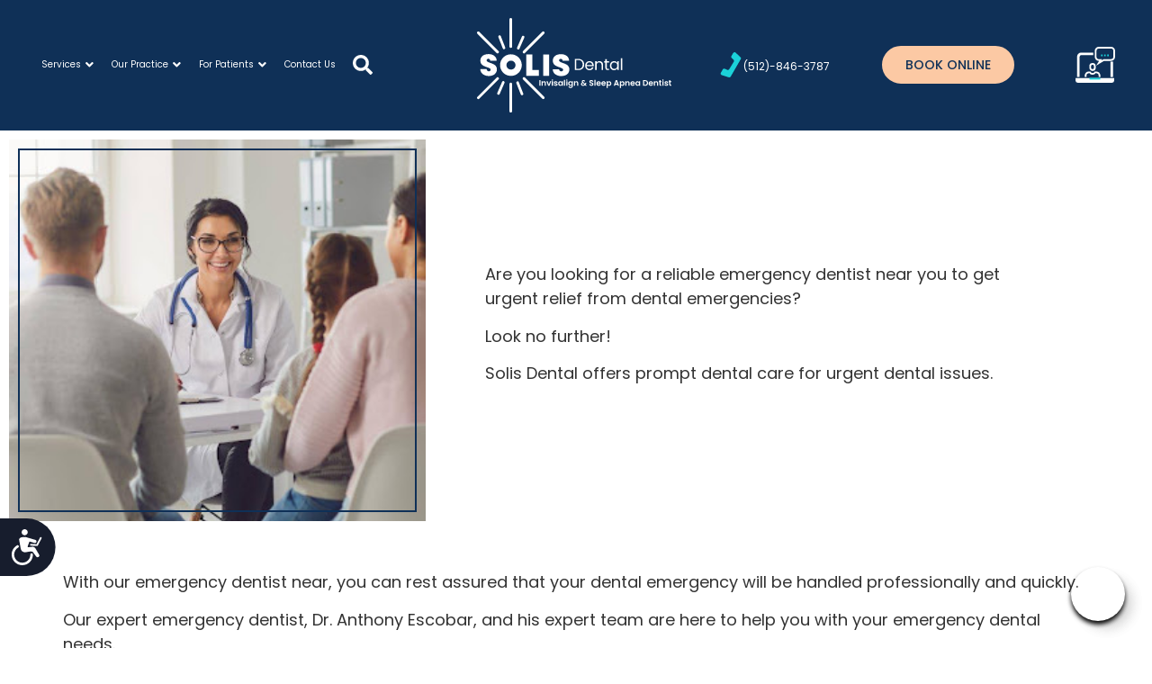

--- FILE ---
content_type: text/html; charset=UTF-8
request_url: https://solis.dental/emergency-dentistry/
body_size: 29947
content:
<!doctype html>
<html lang="en-US">
<head>
	<meta charset="UTF-8">
	<meta name="viewport" content="width=device-width, initial-scale=1">
	<link rel="profile" href="https://gmpg.org/xfn/11">
	<script>
var theplus_ajax_url = "https://solis.dental/wp-admin/admin-ajax.php";
		var theplus_ajax_post_url = "https://solis.dental/wp-admin/admin-post.php";
		var theplus_nonce = "7e8a86f4e2";
</script>
<meta name='robots' content='index, follow, max-image-preview:large, max-snippet:-1, max-video-preview:-1' />

	<!-- This site is optimized with the Yoast SEO plugin v26.6 - https://yoast.com/wordpress/plugins/seo/ -->
	<title>24 Hour Emergency Dentists Near Me for Urgent Dental Care.</title>
	<meta name="description" content="Do you need reliable 24 hour emergency dentists near you for your dental emergency? Contact Solis Dental Today for the best emergency dental care for oral issues." />
	<link rel="canonical" href="https://solis.dental/emergency-dentistry/" />
	<meta property="og:locale" content="en_US" />
	<meta property="og:type" content="article" />
	<meta property="og:title" content="24 Hour Emergency Dentists Near Me for Urgent Dental Care." />
	<meta property="og:description" content="Do you need reliable 24 hour emergency dentists near you for your dental emergency? Contact Solis Dental Today for the best emergency dental care for oral issues." />
	<meta property="og:url" content="https://solis.dental/emergency-dentistry/" />
	<meta property="og:site_name" content="Solis Dental" />
	<meta property="article:modified_time" content="2025-03-18T03:46:55+00:00" />
	<meta name="twitter:card" content="summary_large_image" />
	<meta name="twitter:label1" content="Est. reading time" />
	<meta name="twitter:data1" content="8 minutes" />
	<script type="application/ld+json" class="yoast-schema-graph">{"@context":"https://schema.org","@graph":[{"@type":"WebPage","@id":"https://solis.dental/emergency-dentistry/","url":"https://solis.dental/emergency-dentistry/","name":"24 Hour Emergency Dentists Near Me for Urgent Dental Care.","isPartOf":{"@id":"https://solis.dental/#website"},"datePublished":"2022-08-08T20:32:40+00:00","dateModified":"2025-03-18T03:46:55+00:00","description":"Do you need reliable 24 hour emergency dentists near you for your dental emergency? Contact Solis Dental Today for the best emergency dental care for oral issues.","breadcrumb":{"@id":"https://solis.dental/emergency-dentistry/#breadcrumb"},"inLanguage":"en-US","potentialAction":[{"@type":"ReadAction","target":["https://solis.dental/emergency-dentistry/"]}]},{"@type":"BreadcrumbList","@id":"https://solis.dental/emergency-dentistry/#breadcrumb","itemListElement":[{"@type":"ListItem","position":1,"name":"Home","item":"https://solis.dental/"},{"@type":"ListItem","position":2,"name":"Emergency Dentistry"}]},{"@type":"WebSite","@id":"https://solis.dental/#website","url":"https://solis.dental/","name":"Solis Dental","description":"Dentist in Hutto TX","publisher":{"@id":"https://solis.dental/#organization"},"potentialAction":[{"@type":"SearchAction","target":{"@type":"EntryPoint","urlTemplate":"https://solis.dental/?s={search_term_string}"},"query-input":{"@type":"PropertyValueSpecification","valueRequired":true,"valueName":"search_term_string"}}],"inLanguage":"en-US"},{"@type":"Organization","@id":"https://solis.dental/#organization","name":"Solis Dental","url":"https://solis.dental/","logo":{"@type":"ImageObject","inLanguage":"en-US","@id":"https://solis.dental/#/schema/logo/image/","url":"https://solis.dental/wp-content/uploads/2024/02/logo-2.svg","contentUrl":"https://solis.dental/wp-content/uploads/2024/02/logo-2.svg","width":336,"height":163,"caption":"Solis Dental"},"image":{"@id":"https://solis.dental/#/schema/logo/image/"}}]}</script>
	<!-- / Yoast SEO plugin. -->


<link rel="alternate" type="application/rss+xml" title="Solis Dental &raquo; Feed" href="https://solis.dental/feed/" />
<link rel="alternate" type="application/rss+xml" title="Solis Dental &raquo; Comments Feed" href="https://solis.dental/comments/feed/" />
<link rel="alternate" title="oEmbed (JSON)" type="application/json+oembed" href="https://solis.dental/wp-json/oembed/1.0/embed?url=https%3A%2F%2Fsolis.dental%2Femergency-dentistry%2F" />
<link rel="alternate" title="oEmbed (XML)" type="text/xml+oembed" href="https://solis.dental/wp-json/oembed/1.0/embed?url=https%3A%2F%2Fsolis.dental%2Femergency-dentistry%2F&#038;format=xml" />
<style id='wp-img-auto-sizes-contain-inline-css'>
img:is([sizes=auto i],[sizes^="auto," i]){contain-intrinsic-size:3000px 1500px}
/*# sourceURL=wp-img-auto-sizes-contain-inline-css */
</style>
<style id='wp-emoji-styles-inline-css'>

	img.wp-smiley, img.emoji {
		display: inline !important;
		border: none !important;
		box-shadow: none !important;
		height: 1em !important;
		width: 1em !important;
		margin: 0 0.07em !important;
		vertical-align: -0.1em !important;
		background: none !important;
		padding: 0 !important;
	}
/*# sourceURL=wp-emoji-styles-inline-css */
</style>
<link rel='stylesheet' id='wp-components-css' href='https://solis.dental/wp-includes/css/dist/components/style.min.css?ver=6.9' media='all' />
<link rel='stylesheet' id='wp-preferences-css' href='https://solis.dental/wp-includes/css/dist/preferences/style.min.css?ver=6.9' media='all' />
<link rel='stylesheet' id='wp-block-editor-css' href='https://solis.dental/wp-includes/css/dist/block-editor/style.min.css?ver=6.9' media='all' />
<link rel='stylesheet' id='popup-maker-block-library-style-css' href='https://solis.dental/wp-content/plugins/popup-maker/dist/packages/block-library-style.css?ver=dbea705cfafe089d65f1' media='all' />
<style id='global-styles-inline-css'>
:root{--wp--preset--aspect-ratio--square: 1;--wp--preset--aspect-ratio--4-3: 4/3;--wp--preset--aspect-ratio--3-4: 3/4;--wp--preset--aspect-ratio--3-2: 3/2;--wp--preset--aspect-ratio--2-3: 2/3;--wp--preset--aspect-ratio--16-9: 16/9;--wp--preset--aspect-ratio--9-16: 9/16;--wp--preset--color--black: #000000;--wp--preset--color--cyan-bluish-gray: #abb8c3;--wp--preset--color--white: #ffffff;--wp--preset--color--pale-pink: #f78da7;--wp--preset--color--vivid-red: #cf2e2e;--wp--preset--color--luminous-vivid-orange: #ff6900;--wp--preset--color--luminous-vivid-amber: #fcb900;--wp--preset--color--light-green-cyan: #7bdcb5;--wp--preset--color--vivid-green-cyan: #00d084;--wp--preset--color--pale-cyan-blue: #8ed1fc;--wp--preset--color--vivid-cyan-blue: #0693e3;--wp--preset--color--vivid-purple: #9b51e0;--wp--preset--gradient--vivid-cyan-blue-to-vivid-purple: linear-gradient(135deg,rgb(6,147,227) 0%,rgb(155,81,224) 100%);--wp--preset--gradient--light-green-cyan-to-vivid-green-cyan: linear-gradient(135deg,rgb(122,220,180) 0%,rgb(0,208,130) 100%);--wp--preset--gradient--luminous-vivid-amber-to-luminous-vivid-orange: linear-gradient(135deg,rgb(252,185,0) 0%,rgb(255,105,0) 100%);--wp--preset--gradient--luminous-vivid-orange-to-vivid-red: linear-gradient(135deg,rgb(255,105,0) 0%,rgb(207,46,46) 100%);--wp--preset--gradient--very-light-gray-to-cyan-bluish-gray: linear-gradient(135deg,rgb(238,238,238) 0%,rgb(169,184,195) 100%);--wp--preset--gradient--cool-to-warm-spectrum: linear-gradient(135deg,rgb(74,234,220) 0%,rgb(151,120,209) 20%,rgb(207,42,186) 40%,rgb(238,44,130) 60%,rgb(251,105,98) 80%,rgb(254,248,76) 100%);--wp--preset--gradient--blush-light-purple: linear-gradient(135deg,rgb(255,206,236) 0%,rgb(152,150,240) 100%);--wp--preset--gradient--blush-bordeaux: linear-gradient(135deg,rgb(254,205,165) 0%,rgb(254,45,45) 50%,rgb(107,0,62) 100%);--wp--preset--gradient--luminous-dusk: linear-gradient(135deg,rgb(255,203,112) 0%,rgb(199,81,192) 50%,rgb(65,88,208) 100%);--wp--preset--gradient--pale-ocean: linear-gradient(135deg,rgb(255,245,203) 0%,rgb(182,227,212) 50%,rgb(51,167,181) 100%);--wp--preset--gradient--electric-grass: linear-gradient(135deg,rgb(202,248,128) 0%,rgb(113,206,126) 100%);--wp--preset--gradient--midnight: linear-gradient(135deg,rgb(2,3,129) 0%,rgb(40,116,252) 100%);--wp--preset--font-size--small: 13px;--wp--preset--font-size--medium: 20px;--wp--preset--font-size--large: 36px;--wp--preset--font-size--x-large: 42px;--wp--preset--spacing--20: 0.44rem;--wp--preset--spacing--30: 0.67rem;--wp--preset--spacing--40: 1rem;--wp--preset--spacing--50: 1.5rem;--wp--preset--spacing--60: 2.25rem;--wp--preset--spacing--70: 3.38rem;--wp--preset--spacing--80: 5.06rem;--wp--preset--shadow--natural: 6px 6px 9px rgba(0, 0, 0, 0.2);--wp--preset--shadow--deep: 12px 12px 50px rgba(0, 0, 0, 0.4);--wp--preset--shadow--sharp: 6px 6px 0px rgba(0, 0, 0, 0.2);--wp--preset--shadow--outlined: 6px 6px 0px -3px rgb(255, 255, 255), 6px 6px rgb(0, 0, 0);--wp--preset--shadow--crisp: 6px 6px 0px rgb(0, 0, 0);}:root { --wp--style--global--content-size: 800px;--wp--style--global--wide-size: 1200px; }:where(body) { margin: 0; }.wp-site-blocks > .alignleft { float: left; margin-right: 2em; }.wp-site-blocks > .alignright { float: right; margin-left: 2em; }.wp-site-blocks > .aligncenter { justify-content: center; margin-left: auto; margin-right: auto; }:where(.wp-site-blocks) > * { margin-block-start: 24px; margin-block-end: 0; }:where(.wp-site-blocks) > :first-child { margin-block-start: 0; }:where(.wp-site-blocks) > :last-child { margin-block-end: 0; }:root { --wp--style--block-gap: 24px; }:root :where(.is-layout-flow) > :first-child{margin-block-start: 0;}:root :where(.is-layout-flow) > :last-child{margin-block-end: 0;}:root :where(.is-layout-flow) > *{margin-block-start: 24px;margin-block-end: 0;}:root :where(.is-layout-constrained) > :first-child{margin-block-start: 0;}:root :where(.is-layout-constrained) > :last-child{margin-block-end: 0;}:root :where(.is-layout-constrained) > *{margin-block-start: 24px;margin-block-end: 0;}:root :where(.is-layout-flex){gap: 24px;}:root :where(.is-layout-grid){gap: 24px;}.is-layout-flow > .alignleft{float: left;margin-inline-start: 0;margin-inline-end: 2em;}.is-layout-flow > .alignright{float: right;margin-inline-start: 2em;margin-inline-end: 0;}.is-layout-flow > .aligncenter{margin-left: auto !important;margin-right: auto !important;}.is-layout-constrained > .alignleft{float: left;margin-inline-start: 0;margin-inline-end: 2em;}.is-layout-constrained > .alignright{float: right;margin-inline-start: 2em;margin-inline-end: 0;}.is-layout-constrained > .aligncenter{margin-left: auto !important;margin-right: auto !important;}.is-layout-constrained > :where(:not(.alignleft):not(.alignright):not(.alignfull)){max-width: var(--wp--style--global--content-size);margin-left: auto !important;margin-right: auto !important;}.is-layout-constrained > .alignwide{max-width: var(--wp--style--global--wide-size);}body .is-layout-flex{display: flex;}.is-layout-flex{flex-wrap: wrap;align-items: center;}.is-layout-flex > :is(*, div){margin: 0;}body .is-layout-grid{display: grid;}.is-layout-grid > :is(*, div){margin: 0;}body{padding-top: 0px;padding-right: 0px;padding-bottom: 0px;padding-left: 0px;}a:where(:not(.wp-element-button)){text-decoration: underline;}:root :where(.wp-element-button, .wp-block-button__link){background-color: #32373c;border-width: 0;color: #fff;font-family: inherit;font-size: inherit;font-style: inherit;font-weight: inherit;letter-spacing: inherit;line-height: inherit;padding-top: calc(0.667em + 2px);padding-right: calc(1.333em + 2px);padding-bottom: calc(0.667em + 2px);padding-left: calc(1.333em + 2px);text-decoration: none;text-transform: inherit;}.has-black-color{color: var(--wp--preset--color--black) !important;}.has-cyan-bluish-gray-color{color: var(--wp--preset--color--cyan-bluish-gray) !important;}.has-white-color{color: var(--wp--preset--color--white) !important;}.has-pale-pink-color{color: var(--wp--preset--color--pale-pink) !important;}.has-vivid-red-color{color: var(--wp--preset--color--vivid-red) !important;}.has-luminous-vivid-orange-color{color: var(--wp--preset--color--luminous-vivid-orange) !important;}.has-luminous-vivid-amber-color{color: var(--wp--preset--color--luminous-vivid-amber) !important;}.has-light-green-cyan-color{color: var(--wp--preset--color--light-green-cyan) !important;}.has-vivid-green-cyan-color{color: var(--wp--preset--color--vivid-green-cyan) !important;}.has-pale-cyan-blue-color{color: var(--wp--preset--color--pale-cyan-blue) !important;}.has-vivid-cyan-blue-color{color: var(--wp--preset--color--vivid-cyan-blue) !important;}.has-vivid-purple-color{color: var(--wp--preset--color--vivid-purple) !important;}.has-black-background-color{background-color: var(--wp--preset--color--black) !important;}.has-cyan-bluish-gray-background-color{background-color: var(--wp--preset--color--cyan-bluish-gray) !important;}.has-white-background-color{background-color: var(--wp--preset--color--white) !important;}.has-pale-pink-background-color{background-color: var(--wp--preset--color--pale-pink) !important;}.has-vivid-red-background-color{background-color: var(--wp--preset--color--vivid-red) !important;}.has-luminous-vivid-orange-background-color{background-color: var(--wp--preset--color--luminous-vivid-orange) !important;}.has-luminous-vivid-amber-background-color{background-color: var(--wp--preset--color--luminous-vivid-amber) !important;}.has-light-green-cyan-background-color{background-color: var(--wp--preset--color--light-green-cyan) !important;}.has-vivid-green-cyan-background-color{background-color: var(--wp--preset--color--vivid-green-cyan) !important;}.has-pale-cyan-blue-background-color{background-color: var(--wp--preset--color--pale-cyan-blue) !important;}.has-vivid-cyan-blue-background-color{background-color: var(--wp--preset--color--vivid-cyan-blue) !important;}.has-vivid-purple-background-color{background-color: var(--wp--preset--color--vivid-purple) !important;}.has-black-border-color{border-color: var(--wp--preset--color--black) !important;}.has-cyan-bluish-gray-border-color{border-color: var(--wp--preset--color--cyan-bluish-gray) !important;}.has-white-border-color{border-color: var(--wp--preset--color--white) !important;}.has-pale-pink-border-color{border-color: var(--wp--preset--color--pale-pink) !important;}.has-vivid-red-border-color{border-color: var(--wp--preset--color--vivid-red) !important;}.has-luminous-vivid-orange-border-color{border-color: var(--wp--preset--color--luminous-vivid-orange) !important;}.has-luminous-vivid-amber-border-color{border-color: var(--wp--preset--color--luminous-vivid-amber) !important;}.has-light-green-cyan-border-color{border-color: var(--wp--preset--color--light-green-cyan) !important;}.has-vivid-green-cyan-border-color{border-color: var(--wp--preset--color--vivid-green-cyan) !important;}.has-pale-cyan-blue-border-color{border-color: var(--wp--preset--color--pale-cyan-blue) !important;}.has-vivid-cyan-blue-border-color{border-color: var(--wp--preset--color--vivid-cyan-blue) !important;}.has-vivid-purple-border-color{border-color: var(--wp--preset--color--vivid-purple) !important;}.has-vivid-cyan-blue-to-vivid-purple-gradient-background{background: var(--wp--preset--gradient--vivid-cyan-blue-to-vivid-purple) !important;}.has-light-green-cyan-to-vivid-green-cyan-gradient-background{background: var(--wp--preset--gradient--light-green-cyan-to-vivid-green-cyan) !important;}.has-luminous-vivid-amber-to-luminous-vivid-orange-gradient-background{background: var(--wp--preset--gradient--luminous-vivid-amber-to-luminous-vivid-orange) !important;}.has-luminous-vivid-orange-to-vivid-red-gradient-background{background: var(--wp--preset--gradient--luminous-vivid-orange-to-vivid-red) !important;}.has-very-light-gray-to-cyan-bluish-gray-gradient-background{background: var(--wp--preset--gradient--very-light-gray-to-cyan-bluish-gray) !important;}.has-cool-to-warm-spectrum-gradient-background{background: var(--wp--preset--gradient--cool-to-warm-spectrum) !important;}.has-blush-light-purple-gradient-background{background: var(--wp--preset--gradient--blush-light-purple) !important;}.has-blush-bordeaux-gradient-background{background: var(--wp--preset--gradient--blush-bordeaux) !important;}.has-luminous-dusk-gradient-background{background: var(--wp--preset--gradient--luminous-dusk) !important;}.has-pale-ocean-gradient-background{background: var(--wp--preset--gradient--pale-ocean) !important;}.has-electric-grass-gradient-background{background: var(--wp--preset--gradient--electric-grass) !important;}.has-midnight-gradient-background{background: var(--wp--preset--gradient--midnight) !important;}.has-small-font-size{font-size: var(--wp--preset--font-size--small) !important;}.has-medium-font-size{font-size: var(--wp--preset--font-size--medium) !important;}.has-large-font-size{font-size: var(--wp--preset--font-size--large) !important;}.has-x-large-font-size{font-size: var(--wp--preset--font-size--x-large) !important;}
:root :where(.wp-block-pullquote){font-size: 1.5em;line-height: 1.6;}
/*# sourceURL=global-styles-inline-css */
</style>
<link rel='stylesheet' id='theplus-front-css-css' href='//solis.dental/wp-content/uploads/theplus-addons/theplus-post-6908.min.css?ver=1769145950' media='all' />
<link rel='stylesheet' id='hello-elementor-css' href='https://solis.dental/wp-content/themes/hello-elementor/assets/css/reset.css?ver=3.4.5' media='all' />
<link rel='stylesheet' id='hello-elementor-theme-style-css' href='https://solis.dental/wp-content/themes/hello-elementor/assets/css/theme.css?ver=3.4.5' media='all' />
<link rel='stylesheet' id='hello-elementor-header-footer-css' href='https://solis.dental/wp-content/themes/hello-elementor/assets/css/header-footer.css?ver=3.4.5' media='all' />
<link rel='stylesheet' id='elementor-frontend-css' href='https://solis.dental/wp-content/uploads/elementor/css/custom-frontend.min.css?ver=1769109263' media='all' />
<link rel='stylesheet' id='elementor-post-6-css' href='https://solis.dental/wp-content/uploads/elementor/css/post-6.css?ver=1769109263' media='all' />
<link rel='stylesheet' id='widget-search-form-css' href='https://solis.dental/wp-content/plugins/elementor-pro/assets/css/widget-search-form.min.css?ver=3.34.0' media='all' />
<link rel='stylesheet' id='widget-image-css' href='https://solis.dental/wp-content/plugins/elementor/assets/css/widget-image.min.css?ver=3.34.0' media='all' />
<link rel='stylesheet' id='widget-icon-box-css' href='https://solis.dental/wp-content/uploads/elementor/css/custom-widget-icon-box.min.css?ver=1769109263' media='all' />
<link rel='stylesheet' id='e-sticky-css' href='https://solis.dental/wp-content/plugins/elementor-pro/assets/css/modules/sticky.min.css?ver=3.34.0' media='all' />
<link rel='stylesheet' id='e-motion-fx-css' href='https://solis.dental/wp-content/plugins/elementor-pro/assets/css/modules/motion-fx.min.css?ver=3.34.0' media='all' />
<link rel='stylesheet' id='widget-spacer-css' href='https://solis.dental/wp-content/plugins/elementor/assets/css/widget-spacer.min.css?ver=3.34.0' media='all' />
<link rel='stylesheet' id='e-animation-bounceInUp-css' href='https://solis.dental/wp-content/plugins/elementor/assets/lib/animations/styles/bounceInUp.min.css?ver=3.34.0' media='all' />
<link rel='stylesheet' id='widget-heading-css' href='https://solis.dental/wp-content/plugins/elementor/assets/css/widget-heading.min.css?ver=3.34.0' media='all' />
<link rel='stylesheet' id='e-animation-grow-css' href='https://solis.dental/wp-content/plugins/elementor/assets/lib/animations/styles/e-animation-grow.min.css?ver=3.34.0' media='all' />
<link rel='stylesheet' id='widget-social-icons-css' href='https://solis.dental/wp-content/plugins/elementor/assets/css/widget-social-icons.min.css?ver=3.34.0' media='all' />
<link rel='stylesheet' id='e-apple-webkit-css' href='https://solis.dental/wp-content/uploads/elementor/css/custom-apple-webkit.min.css?ver=1769109263' media='all' />
<link rel='stylesheet' id='widget-icon-list-css' href='https://solis.dental/wp-content/uploads/elementor/css/custom-widget-icon-list.min.css?ver=1769109263' media='all' />
<link rel='stylesheet' id='uael-frontend-css' href='https://solis.dental/wp-content/plugins/ultimate-elementor/assets/min-css/uael-frontend.min.css?ver=1.36.16' media='all' />
<link rel='stylesheet' id='font-awesome-5-all-css' href='https://solis.dental/wp-content/plugins/elementor/assets/lib/font-awesome/css/all.min.css?ver=4.11.63' media='all' />
<link rel='stylesheet' id='font-awesome-4-shim-css' href='https://solis.dental/wp-content/plugins/elementor/assets/lib/font-awesome/css/v4-shims.min.css?ver=3.34.0' media='all' />
<link rel='stylesheet' id='e-animation-zoomIn-css' href='https://solis.dental/wp-content/plugins/elementor/assets/lib/animations/styles/zoomIn.min.css?ver=3.34.0' media='all' />
<link rel='stylesheet' id='e-animation-slideInRight-css' href='https://solis.dental/wp-content/plugins/elementor/assets/lib/animations/styles/slideInRight.min.css?ver=3.34.0' media='all' />
<link rel='stylesheet' id='e-animation-slideInLeft-css' href='https://solis.dental/wp-content/plugins/elementor/assets/lib/animations/styles/slideInLeft.min.css?ver=3.34.0' media='all' />
<link rel='stylesheet' id='elementor-post-6908-css' href='https://solis.dental/wp-content/uploads/elementor/css/post-6908.css?ver=1769145950' media='all' />
<link rel='stylesheet' id='elementor-post-16-css' href='https://solis.dental/wp-content/uploads/elementor/css/post-16.css?ver=1769109264' media='all' />
<link rel='stylesheet' id='elementor-post-956-css' href='https://solis.dental/wp-content/uploads/elementor/css/post-956.css?ver=1769109264' media='all' />
<link rel='stylesheet' id='elementor-gf-local-roboto-css' href='https://solis.dental/wp-content/uploads/elementor/google-fonts/css/roboto.css?ver=1742264837' media='all' />
<link rel='stylesheet' id='elementor-gf-local-robotoslab-css' href='https://solis.dental/wp-content/uploads/elementor/google-fonts/css/robotoslab.css?ver=1742264839' media='all' />
<link rel='stylesheet' id='elementor-gf-local-poppins-css' href='https://solis.dental/wp-content/uploads/elementor/google-fonts/css/poppins.css?ver=1742264841' media='all' />
<script src="https://solis.dental/wp-includes/js/jquery/jquery.min.js?ver=3.7.1" id="jquery-core-js"></script>
<script src="https://solis.dental/wp-includes/js/jquery/jquery-migrate.min.js?ver=3.4.1" id="jquery-migrate-js"></script>
<script src="https://solis.dental/wp-content/plugins/elementor/assets/lib/font-awesome/js/v4-shims.min.js?ver=3.34.0" id="font-awesome-4-shim-js"></script>
<link rel="https://api.w.org/" href="https://solis.dental/wp-json/" /><link rel="alternate" title="JSON" type="application/json" href="https://solis.dental/wp-json/wp/v2/pages/6908" /><link rel="EditURI" type="application/rsd+xml" title="RSD" href="https://solis.dental/xmlrpc.php?rsd" />
<meta name="generator" content="WordPress 6.9" />
<link rel='shortlink' href='https://solis.dental/?p=6908' />
<!-- start Simple Custom CSS and JS -->
<script>
jQuery(document).ready(function(){

setTimeout(function(){

     //var tag_new = jQuery("template").eq(38).attr("id");
     var tag_new = jQuery("template").last().attr("id");
     console.log(tag_new);

     //alert(tag_new);
     jQuery("#" + tag_new).css("display", "none");
     jQuery("#" + tag_new).next().next().css("display", "none");
}, 100);

});</script>
<!-- end Simple Custom CSS and JS -->
<!-- Google Tag Manager -->
<script>(function(w,d,s,l,i){w[l]=w[l]||[];w[l].push({'gtm.start':
new Date().getTime(),event:'gtm.js'});var f=d.getElementsByTagName(s)[0],
j=d.createElement(s),dl=l!='dataLayer'?'&l='+l:'';j.async=true;j.src=
'https://www.googletagmanager.com/gtm.js?id='+i+dl;f.parentNode.insertBefore(j,f);
})(window,document,'script','dataLayer','GTM-5PWXQDB');</script>
<!-- End Google Tag Manager --><meta name="generator" content="Elementor 3.34.0; features: e_font_icon_svg, additional_custom_breakpoints; settings: css_print_method-external, google_font-enabled, font_display-swap">
<script>
	jQuery(document).ready(function() { jQuery("body").on("click", ".click-child", function() { var href = jQuery(this).find("a").attr('href'); window.location = href; }); });
</script>
			<style>
				.e-con.e-parent:nth-of-type(n+4):not(.e-lazyloaded):not(.e-no-lazyload),
				.e-con.e-parent:nth-of-type(n+4):not(.e-lazyloaded):not(.e-no-lazyload) * {
					background-image: none !important;
				}
				@media screen and (max-height: 1024px) {
					.e-con.e-parent:nth-of-type(n+3):not(.e-lazyloaded):not(.e-no-lazyload),
					.e-con.e-parent:nth-of-type(n+3):not(.e-lazyloaded):not(.e-no-lazyload) * {
						background-image: none !important;
					}
				}
				@media screen and (max-height: 640px) {
					.e-con.e-parent:nth-of-type(n+2):not(.e-lazyloaded):not(.e-no-lazyload),
					.e-con.e-parent:nth-of-type(n+2):not(.e-lazyloaded):not(.e-no-lazyload) * {
						background-image: none !important;
					}
				}
			</style>
			<script id='nitro-telemetry-meta' nitro-exclude>window.NPTelemetryMetadata={missReason: (!window.NITROPACK_STATE ? 'url not allowed' : 'hit'),pageType: 'page',isEligibleForOptimization: false,}</script><script id='nitro-generic' nitro-exclude>(()=>{window.NitroPack=window.NitroPack||{coreVersion:"na",isCounted:!1};let e=document.createElement("script");if(e.src="https://nitroscripts.com/FVfxOOSfFFzBUJlJsDHeKCecvFJHkARJ",e.async=!0,e.id="nitro-script",document.head.appendChild(e),!window.NitroPack.isCounted){window.NitroPack.isCounted=!0;let t=()=>{navigator.sendBeacon("https://to.getnitropack.com/p",JSON.stringify({siteId:"FVfxOOSfFFzBUJlJsDHeKCecvFJHkARJ",url:window.location.href,isOptimized:!!window.IS_NITROPACK,coreVersion:"na",missReason:window.NPTelemetryMetadata?.missReason||"",pageType:window.NPTelemetryMetadata?.pageType||"",isEligibleForOptimization:!!window.NPTelemetryMetadata?.isEligibleForOptimization}))};(()=>{let e=()=>new Promise(e=>{"complete"===document.readyState?e():window.addEventListener("load",e)}),i=()=>new Promise(e=>{document.prerendering?document.addEventListener("prerenderingchange",e,{once:!0}):e()}),a=async()=>{await i(),await e(),t()};a()})(),window.addEventListener("pageshow",e=>{if(e.persisted){let i=document.prerendering||self.performance?.getEntriesByType?.("navigation")[0]?.activationStart>0;"visible"!==document.visibilityState||i||t()}})}})();</script><!-- Accessibility Code for "solis.dental" --> <script> window.interdeal = { "sitekey": "4bed9bebe39ed0982e2f2930c478b461", "Position": "Left", "Menulang": "EN", "domains": { "js": "https://cdn.equalweb.com/", "acc": "https://access.equalweb.com/" }, "btnStyle": { "vPosition": [ "80%", null ], "scale": [ "0.8", "0.8" ], "icon": { "type": 7, "shape": "semicircle", "outline": false } } }; (function(doc, head, body){ var coreCall = doc.createElement('script'); coreCall.src = interdeal.domains.js + 'core/4.5.6/accessibility.js'; coreCall.defer = true; coreCall.integrity = 'sha512-rotepgID7jK/CgENxVXOfMA1+62xwcnONU14mNlHVkywU+O9+uN5JqPHxBCJpGJhc3eUFYdtdjRaTdf6uffOyg=='; coreCall.crossOrigin = 'anonymous'; coreCall.setAttribute('data-cfasync', true ); body? body.appendChild(coreCall) : head.appendChild(coreCall); })(document, document.head, document.body); </script><script src="https://d3ivs86j8l3a5r.cloudfront.net/flexBook.js"></script><!--Google Site Verification -->
<meta name="google-site-verification" content="vnqWY2hn3j8aYv8kQcS_TlRO9MdV87f4uSR2WTdMUto" /><script>(function(){var w=window;var d=document;var l=function(){var s=d.createElement('script');s.type='text/javascript'; s.async=true; s.src="https://platform.swellcx.com/widget/js/chat.js#7c51420d-e95a-4c32-b057-664d1387800b";s.setAttribute('data-api-token','7c51420d-e95a-4c32-b057-664d1387800b');var x=d.getElementsByTagName('script')[0];x.parentNode.insertBefore(s,x);};if(w.attachEvent){w.attachEvent('onload',l);}else{w.addEventListener('load',l,false);}})();</script><!-- Google Tag Manager -->
<script>(function(w,d,s,l,i){w[l]=w[l]||[];w[l].push({'gtm.start':
new Date().getTime(),event:'gtm.js'});var f=d.getElementsByTagName(s)[0],
j=d.createElement(s),dl=l!='dataLayer'?'&l='+l:'';j.async=true;j.src=
'https://www.googletagmanager.com/gtm.js?id='+i+dl;f.parentNode.insertBefore(j,f);
})(window,document,'script','dataLayer','GTM-5PWXQDB');</script>
<!-- End Google Tag Manager --><link rel="icon" href="https://solis.dental/wp-content/uploads/2022/07/Asset-4-1.svg" sizes="32x32" />
<link rel="icon" href="https://solis.dental/wp-content/uploads/2022/07/Asset-4-1.svg" sizes="192x192" />
<link rel="apple-touch-icon" href="https://solis.dental/wp-content/uploads/2022/07/Asset-4-1.svg" />
<meta name="msapplication-TileImage" content="https://solis.dental/wp-content/uploads/2022/07/Asset-4-1.svg" />
		<style id="wp-custom-css">
			html {
	scroll-behavior: smooth;
}

/**** SearcH icon ****/

selector.elementor-search-form--skin-full_screen .elementor-search-form__toggle .e-font-icon-svg-container, .elementor-search-form--skin-full_screen .elementor-search-form__toggle i{
    background-color: var(--e-search-form-toggle-background-color,rgba(0,0,0,.0))!important;
    
}

.elementor-popup-modal {
   
    z-index: 500 !important
}

.uael-nav-menu__layout-horizontal .uael-nav-menu .sub-arrow {
    margin-left: 5px;
}

.fixed-header > .elementor-container {
	justify-content: space-between;
}
.home .fixed-header .header-logo {
	visibility: hidden;
}
.home .hero-section .hero-logo.elementor-sticky--active {
	width: auto!important;
  left: 50%;
/*   transform: translate(-50%, 0); */
	inset-inline-start: unset!important;
	z-index: 701;
}
.home .hero-section .hero-logo img {
	transition: width .5s;
}
.home .hero-section .hero-logo.elementor-sticky--active img {
	width: 200px;
}

/* .elementor-widget-image.elementor-element-f3f5e29 a img[src$=".svg"] {
    width: 122px !important;
} */

/* .elementor-16 .elementor-element.elementor-element-f3f5e29.header-logo img {
	width: 250px;
} */

selector .elementor-widget-container  .premium-button .premium-button-text-icon-wrapper :hover:after

 {
     background-image: url("https://solis.dental/wp-content/uploads/2022/07/peach-sun.svg");
     content: '';
    position:absolute;
    background-repeat: no-repeat;
    min-height: 40px;
    top: 15px;
    width: 60px;
    right: 20px;
}
.premium-button svg path,
.button-link-wrap svg path,
.button-icon a svg path 
{
    transition: all .5s;
}
.premium-button:hover svg path,
.button-link-wrap:hover svg path,
.button-icon a:hover svg path
{
    fill: var(--e-global-color-2233ef0);
}
    
.button-style-10 .button-link-wrap,
.premium-button,
.elementor-4561 .elementor-element.elementor-element-dd4870d .uael-gf-style input[type="submit"]
{
	border-radius: 30px!important;
}

.home .elementor-16 .elementor-element.elementor-element-be0fe64 {
    margin-top: -161.48px;
}

.elementor-16 .elementor-element.elementor-element-c1127c4 ul.sub-menu {
	width: 300px;
}

#popmake-10274 {
  padding: 0;
  background-color: rgba(255, 255, 255, .9);
	position: relative;
}

#popmake-10274 .pum-content {
	position: unset;
}

p:empty {
	display: none !important;
}

.promo {
    overflow: hidden;
    border-radius: 5px;
}

.promo:before {
    content: '';
    position: absolute;
    width: 100%;
    height: 100%;
    background: linear-gradient(108deg, rgba(255, 255, 255, 1) 0%, rgba(255, 255, 255) 39%, rgba(0, 0, 0, 0) 72%);
    z-index: 2;
	  border-radius: 5px 0 0 5px;
}

.promo:after {
    content: '';
    position: absolute;
    top: 0;
    left: 0;
    z-index: 2;
    width: 100%;
    height: 100%;
    background-color: #0F3057;
    opacity: .7;
    clip-path: polygon(0 0, 52% 0, 68% 100%, 0% 100%);
		border-radius: 5px 0 0 5px;
}

.promo-copy h2 {
    margin: 0 0 15px;
    font-size: 31px;
}

.promo .sub-copy {
    display: flex;
    align-items: center;
    gap: 10px;
}

.promo .price {
    font-size: 55px;
    margin: 0;
    line-height: 1;
}

.promo ul {
    padding-left: 20px;
}

.promo li {
    font-weight: 400;
}

.promo-copy > *:last-child {
    margin-bottom: 0;
}

.promo p {
    font-weight: 400;
    font-size: 28px;
}

.promo .p1 {
    margin-bottom: 0;
}

.promo-copy .price {
    font-weight: 600;
}

.promo .promo-copy {
    position: relative;
    max-width: 50%;
    padding: 1.5em 0 1.5em 1.5em;
    z-index: 3;
    color: #fff;
}

.promo .promo-img {
    position: absolute;
    width: 60%;
    height: 100% !important;
    object-fit: cover;
    right: 0;
    object-position: 50% 41%;
    border-radius: 0 5px 5px 0;
	z-index: 1;
}

.promo .button {
	margin-top: 20px;
}

a.button {
  background-color: #FCC9A4;
  padding: 8px 20px;
  line-height: 1;
  border-radius: 24px;
  color: #0F3057;
  text-transform: uppercase;
  font-size: 18px;
  font-weight: 400;
	border: 2px solid #FCC9A4;
	display: inline-block;
}

a.button:hover {
	background-color: #0F3057;
	color: #FCC9A4;
	border-color: #FCC9A4;
}

@media screen and (max-width: 678px) {
	.home .hero-section .hero-logo {
		position: static!important; 
	}
}		</style>
		</head>
<body class="wp-singular page-template page-template-elementor_header_footer page page-id-6908 wp-custom-logo wp-embed-responsive wp-theme-hello-elementor hello-elementor-default elementor-default elementor-template-full-width elementor-kit-6 elementor-page elementor-page-6908">

<!-- Google Tag Manager (noscript) -->
<noscript><iframe src="https://www.googletagmanager.com/ns.html?id=GTM-5PWXQDB"
height="0" width="0" style="display:none;visibility:hidden"></iframe></noscript>
<!-- End Google Tag Manager (noscript) --><!-- Google Tag Manager (noscript) -->
<noscript><iframe src="https://www.googletagmanager.com/ns.html?id=GTM-5PWXQDB"
height="0" width="0" style="display:none;visibility:hidden"></iframe></noscript>
<!-- End Google Tag Manager (noscript) -->
<a class="skip-link screen-reader-text" href="#content">Skip to content</a>

		<header data-elementor-type="header" data-elementor-id="16" class="elementor elementor-16 elementor-location-header" data-elementor-post-type="elementor_library">
					<section class="elementor-section elementor-top-section elementor-element elementor-element-be0fe64 fixed-header elementor-section-boxed elementor-section-height-default elementor-section-height-default" data-id="be0fe64" data-element_type="section" data-settings="{&quot;background_background&quot;:&quot;classic&quot;,&quot;background_motion_fx_motion_fx_scrolling&quot;:&quot;yes&quot;,&quot;background_motion_fx_opacity_effect&quot;:&quot;yes&quot;,&quot;background_motion_fx_opacity_range&quot;:{&quot;unit&quot;:&quot;%&quot;,&quot;size&quot;:&quot;&quot;,&quot;sizes&quot;:{&quot;start&quot;:0,&quot;end&quot;:4}},&quot;background_motion_fx_range&quot;:&quot;page&quot;,&quot;sticky&quot;:&quot;top&quot;,&quot;background_motion_fx_opacity_direction&quot;:&quot;out-in&quot;,&quot;background_motion_fx_opacity_level&quot;:{&quot;unit&quot;:&quot;px&quot;,&quot;size&quot;:10,&quot;sizes&quot;:[]},&quot;background_motion_fx_devices&quot;:[&quot;widescreen&quot;,&quot;desktop&quot;,&quot;laptop&quot;,&quot;tablet&quot;,&quot;mobile&quot;],&quot;sticky_on&quot;:[&quot;widescreen&quot;,&quot;desktop&quot;,&quot;laptop&quot;,&quot;tablet&quot;,&quot;mobile&quot;],&quot;sticky_offset&quot;:0,&quot;sticky_effects_offset&quot;:0,&quot;sticky_anchor_link_offset&quot;:0}">
							<div class="elementor-background-overlay"></div>
							<div class="elementor-container elementor-column-gap-custom">
					<div class="elementor-column elementor-col-33 elementor-top-column elementor-element elementor-element-faf6ea2" data-id="faf6ea2" data-element_type="column">
			<div class="elementor-widget-wrap elementor-element-populated">
				<div class="elementor-element elementor-element-dc50ca8 e-flex e-con-boxed e-con e-parent" data-id="dc50ca8" data-element_type="container">
					<div class="e-con-inner">
				<div class="elementor-element elementor-element-cb52a92 elementor-widget-tablet__width-initial elementor-widget-mobile__width-initial elementor-hidden-widescreen elementor-hidden-desktop elementor-hidden-laptop elementor-widget elementor-widget-ucaddon_animated_hamburger_icon" data-id="cb52a92" data-element_type="widget" data-widget_type="ucaddon_animated_hamburger_icon.default">
				<div class="elementor-widget-container">
					
<!-- start Animated Hamburger Icon -->
		<link id='uc_ac_assets_file_uc_animated_hamburger_icon_css_11088-css' href='https://solis.dental/wp-content/uploads/ac_assets/uc_animated_hamburger_icon/uc_animated_hamburger_icon.css' type='text/css' rel='stylesheet' >

<style>/* widget: Animated Hamburger Icon */

#uc_animated_hamburger_icon_elementor_cb52a92.uc_animated_hamburger_icon_holder{ position: relative; z-index: 1000000000000;}
#uc_animated_hamburger_icon_elementor_cb52a92 .uc_hamburger{ display: inline-block;  }
#uc_animated_hamburger_icon_elementor_cb52a92 .uc_animated_hamburger_icon {
  	text-align: center;
}

</style>

<div class="uc_animated_hamburger_icon_holder" id="uc_animated_hamburger_icon_elementor_cb52a92" style="text-align: center;">
  
  <a id="hamburger_close_trigger" class='uc-icon-close-trigger' href="javascript:void(0)" style='display:none'>Close Trigger</a>
  
  <a href="#elementor-action%3Aaction%3Dpopup%3Aopen%26settings%3DeyJpZCI6IjIyIiwidG9nZ2xlIjpmYWxzZX0%3D"  class="uc_animated_hamburger_icon">

     <div class="uc_hamburger" id="hamburger-1">
      <span class="uc_line"></span>
      <span class="uc_line"></span>
      <span class="uc_line"></span>
    </div>

  </a>
</div>
<!-- end Animated Hamburger Icon -->				</div>
				</div>
				<div class="elementor-element elementor-element-c1127c4 elementor-hidden-tablet elementor-hidden-mobile uael-nav-menu__align-left uael-submenu-open-hover uael-submenu-icon-arrow uael-submenu-animation-none uael-link-redirect-child uael-nav-menu__breakpoint-tablet uael-nav-menu-toggle-label-no elementor-widget elementor-widget-uael-nav-menu" data-id="c1127c4" data-element_type="widget" data-widget_type="uael-nav-menu.default">
				<div class="elementor-widget-container">
							<div class="uael-nav-menu uael-layout-horizontal uael-nav-menu-layout uael-pointer__none" data-layout="horizontal">
				<div role="button" class="uael-nav-menu__toggle elementor-clickable">
					<span class="screen-reader-text">Main Menu</span>
					<div class="uael-nav-menu-icon">
						<svg aria-hidden="true" tabindex="0" class="e-font-icon-svg e-fas-align-justify" viewBox="0 0 448 512" xmlns="http://www.w3.org/2000/svg"><path d="M432 416H16a16 16 0 0 0-16 16v32a16 16 0 0 0 16 16h416a16 16 0 0 0 16-16v-32a16 16 0 0 0-16-16zm0-128H16a16 16 0 0 0-16 16v32a16 16 0 0 0 16 16h416a16 16 0 0 0 16-16v-32a16 16 0 0 0-16-16zm0-128H16a16 16 0 0 0-16 16v32a16 16 0 0 0 16 16h416a16 16 0 0 0 16-16v-32a16 16 0 0 0-16-16zm0-128H16A16 16 0 0 0 0 48v32a16 16 0 0 0 16 16h416a16 16 0 0 0 16-16V48a16 16 0 0 0-16-16z"></path></svg>					</div>
									</div>
							<nav class="uael-nav-menu__layout-horizontal uael-nav-menu__submenu-arrow" data-toggle-icon="&lt;svg aria-hidden=&quot;true&quot; tabindex=&quot;0&quot; class=&quot;e-font-icon-svg e-fas-align-justify&quot; viewBox=&quot;0 0 448 512&quot; xmlns=&quot;http://www.w3.org/2000/svg&quot;&gt;&lt;path d=&quot;M432 416H16a16 16 0 0 0-16 16v32a16 16 0 0 0 16 16h416a16 16 0 0 0 16-16v-32a16 16 0 0 0-16-16zm0-128H16a16 16 0 0 0-16 16v32a16 16 0 0 0 16 16h416a16 16 0 0 0 16-16v-32a16 16 0 0 0-16-16zm0-128H16a16 16 0 0 0-16 16v32a16 16 0 0 0 16 16h416a16 16 0 0 0 16-16v-32a16 16 0 0 0-16-16zm0-128H16A16 16 0 0 0 0 48v32a16 16 0 0 0 16 16h416a16 16 0 0 0 16-16V48a16 16 0 0 0-16-16z&quot;&gt;&lt;/path&gt;&lt;/svg&gt;" data-close-icon="&lt;svg aria-hidden=&quot;true&quot; tabindex=&quot;0&quot; class=&quot;e-font-icon-svg e-far-window-close&quot; viewBox=&quot;0 0 512 512&quot; xmlns=&quot;http://www.w3.org/2000/svg&quot;&gt;&lt;path d=&quot;M464 32H48C21.5 32 0 53.5 0 80v352c0 26.5 21.5 48 48 48h416c26.5 0 48-21.5 48-48V80c0-26.5-21.5-48-48-48zm0 394c0 3.3-2.7 6-6 6H54c-3.3 0-6-2.7-6-6V86c0-3.3 2.7-6 6-6h404c3.3 0 6 2.7 6 6v340zM356.5 194.6L295.1 256l61.4 61.4c4.6 4.6 4.6 12.1 0 16.8l-22.3 22.3c-4.6 4.6-12.1 4.6-16.8 0L256 295.1l-61.4 61.4c-4.6 4.6-12.1 4.6-16.8 0l-22.3-22.3c-4.6-4.6-4.6-12.1 0-16.8l61.4-61.4-61.4-61.4c-4.6-4.6-4.6-12.1 0-16.8l22.3-22.3c4.6-4.6 12.1-4.6 16.8 0l61.4 61.4 61.4-61.4c4.6-4.6 12.1-4.6 16.8 0l22.3 22.3c4.7 4.6 4.7 12.1 0 16.8z&quot;&gt;&lt;/path&gt;&lt;/svg&gt;" data-full-width="yes"><ul id="menu-1-c1127c4" class="uael-nav-menu"><li id="menu-item-8809" class="menu-item menu-item-type-post_type menu-item-object-page current-menu-ancestor current-menu-parent current_page_parent current_page_ancestor menu-item-has-children parent uael-has-submenu uael-creative-menu"><div class="uael-has-submenu-container"><a href="https://solis.dental/services/" class = "uael-menu-item">Services<span class='uael-menu-toggle sub-arrow uael-menu-child-0'><i class='fa'></i></span></a></div>
<ul class="sub-menu">
	<li id="menu-item-6882" class="menu-item menu-item-type-custom menu-item-object-custom menu-item-has-children uael-has-submenu uael-creative-menu"><div class="uael-has-submenu-container"><a href="https://solis.dental/general-dentistry/" class = "uael-sub-menu-item">General Family<span class='uael-menu-toggle sub-arrow uael-menu-child-1'><i class='fa'></i></span></a></div>
	<ul class="sub-menu">
		<li id="menu-item-7202" class="menu-item menu-item-type-post_type menu-item-object-page menu-item-has-children uael-has-submenu uael-creative-menu"><div class="uael-has-submenu-container"><a href="https://solis.dental/family-dentistry/" class = "uael-sub-menu-item">Family Dentistry<span class='uael-menu-toggle sub-arrow uael-menu-child-2'><i class='fa'></i></span></a></div>
		<ul class="sub-menu">
			<li id="menu-item-9366" class="menu-item menu-item-type-post_type menu-item-object-page uael-creative-menu"><a href="https://solis.dental/dental-clinic-and-dentist-office-near-me/" class = "uael-sub-menu-item">Dental Clinic and Dentist Office Near Me</a></li>
			<li id="menu-item-9394" class="menu-item menu-item-type-post_type menu-item-object-page uael-creative-menu"><a href="https://solis.dental/root-canals-and-laser-root-canals/" class = "uael-sub-menu-item">Root Canals and Laser Root Canals</a></li>
			<li id="menu-item-9423" class="menu-item menu-item-type-post_type menu-item-object-page uael-creative-menu"><a href="https://solis.dental/dental-bonding-white-fillings/" class = "uael-sub-menu-item">Dental Bonding White Fillings</a></li>
			<li id="menu-item-9430" class="menu-item menu-item-type-post_type menu-item-object-page uael-creative-menu"><a href="https://solis.dental/wisdom-teeth-removal-wisdom-teeth-extractions/" class = "uael-sub-menu-item">Wisdom Teeth Removal – Wisdom Teeth Extractions</a></li>
			<li id="menu-item-9453" class="menu-item menu-item-type-post_type menu-item-object-page uael-creative-menu"><a href="https://solis.dental/laser-gum-treatment-near-you/" class = "uael-sub-menu-item">Laser Gum Treatment Near You!</a></li>
			<li id="menu-item-9464" class="menu-item menu-item-type-post_type menu-item-object-page uael-creative-menu"><a href="https://solis.dental/24-hour-emergency-dental-near-you-content-starts-from-here/" class = "uael-sub-menu-item">24 Hour Emergency Dental Near You Content Starts From Here</a></li>
		</ul>
</li>
		<li id="menu-item-10081" class="menu-item menu-item-type-custom menu-item-object-custom menu-item-has-children uael-has-submenu uael-creative-menu"><div class="uael-has-submenu-container"><a href="#" class = "uael-sub-menu-item">Dental Cleanings<span class='uael-menu-toggle sub-arrow uael-menu-child-2'><i class='fa'></i></span></a></div>
		<ul class="sub-menu">
			<li id="menu-item-9380" class="menu-item menu-item-type-post_type menu-item-object-page uael-creative-menu"><a href="https://solis.dental/teeth-cleaning-and-dental-hygiene/" class = "uael-sub-menu-item">Teeth Cleaning and Dental Hygiene</a></li>
			<li id="menu-item-2615" class="menu-item menu-item-type-post_type menu-item-object-page uael-creative-menu"><a href="https://solis.dental/regular-cleanings/" class = "uael-sub-menu-item">Regular Cleanings</a></li>
			<li id="menu-item-9447" class="menu-item menu-item-type-post_type menu-item-object-page uael-creative-menu"><a href="https://solis.dental/deep-cleaning-scaling-and-root-planing/" class = "uael-sub-menu-item">Deep Cleaning Scaling and Root Planing</a></li>
			<li id="menu-item-7040" class="menu-item menu-item-type-post_type menu-item-object-page uael-creative-menu"><a href="https://solis.dental/halitosis-treatment/" class = "uael-sub-menu-item">Halitosis Treatment</a></li>
		</ul>
</li>
		<li id="menu-item-6907" class="menu-item menu-item-type-post_type menu-item-object-page uael-creative-menu"><a href="https://solis.dental/cracked-tooth-repair/" class = "uael-sub-menu-item">Cracked Tooth Repair</a></li>
		<li id="menu-item-7048" class="menu-item menu-item-type-post_type menu-item-object-page uael-creative-menu"><a href="https://solis.dental/oral-cancer-screenings/" class = "uael-sub-menu-item">Oral Cancer Screenings</a></li>
		<li id="menu-item-7096" class="menu-item menu-item-type-post_type menu-item-object-page menu-item-has-children uael-has-submenu uael-creative-menu"><div class="uael-has-submenu-container"><a href="https://solis.dental/services/oral-surgery/dental-extraction/" class = "uael-sub-menu-item">Dental Extractions<span class='uael-menu-toggle sub-arrow uael-menu-child-2'><i class='fa'></i></span></a></div>
		<ul class="sub-menu">
			<li id="menu-item-10178" class="menu-item menu-item-type-post_type menu-item-object-page uael-creative-menu"><a href="https://solis.dental/aesthetic/tooth-extraction-with-laser-for-your-quick-and-comfortable-recovery/" class = "uael-sub-menu-item">Tooth Extraction With Laser</a></li>
			<li id="menu-item-10187" class="menu-item menu-item-type-post_type menu-item-object-page uael-creative-menu"><a href="https://solis.dental/aesthetic/tooth-extraction-with-ozone-ozone-tooth-treatment-and-dental-therapy/" class = "uael-sub-menu-item">Tooth Extraction with Ozone</a></li>
		</ul>
</li>
		<li id="menu-item-7110" class="menu-item menu-item-type-post_type menu-item-object-page uael-creative-menu"><a href="https://solis.dental/tooth-pain-jaw-pain/" class = "uael-sub-menu-item">Tooth Pain &#038; Jaw Pain</a></li>
		<li id="menu-item-9695" class="menu-item menu-item-type-post_type menu-item-object-page uael-creative-menu"><a href="https://solis.dental/aesthetic/a-second-opinion-on-dental-work-for-more-confidence-in-your-choices/" class = "uael-sub-menu-item">A Second Opinion</a></li>
	</ul>
</li>
	<li id="menu-item-10080" class="menu-item menu-item-type-custom menu-item-object-custom menu-item-has-children uael-has-submenu uael-creative-menu"><div class="uael-has-submenu-container"><a href="#" class = "uael-sub-menu-item">Pediatric Dentsitry<span class='uael-menu-toggle sub-arrow uael-menu-child-1'><i class='fa'></i></span></a></div>
	<ul class="sub-menu">
		<li id="menu-item-10079" class="menu-item menu-item-type-post_type menu-item-object-page uael-creative-menu"><a href="https://solis.dental/aesthetic/enjoy-your-childs-first-dentist-visit-at-solis-dental/" class = "uael-sub-menu-item">Your Child’s First Visit</a></li>
		<li id="menu-item-10092" class="menu-item menu-item-type-post_type menu-item-object-page uael-creative-menu"><a href="https://solis.dental/aesthetic/pediatric-dentist-near-you-in-hutto-preventive-dentistry-for-your-wonderful-kids/" class = "uael-sub-menu-item">Pediatric Preventive Dentistry</a></li>
		<li id="menu-item-10104" class="menu-item menu-item-type-post_type menu-item-object-page uael-creative-menu"><a href="https://solis.dental/aesthetic/experience-the-best-pediatric-sedation-dentistry-in-hutto/" class = "uael-sub-menu-item">Pediatric Sedation</a></li>
		<li id="menu-item-10116" class="menu-item menu-item-type-post_type menu-item-object-page uael-creative-menu"><a href="https://solis.dental/aesthetic/safe-comfortable-tooth-extraction-for-children/" class = "uael-sub-menu-item">Pediatric Tooth Extraction</a></li>
		<li id="menu-item-10127" class="menu-item menu-item-type-post_type menu-item-object-page uael-creative-menu"><a href="https://solis.dental/aesthetic/high-quality-stainless-steel-crown-customized-for-your-childs-smile/" class = "uael-sub-menu-item">Pediatric Steel Crowns</a></li>
		<li id="menu-item-10137" class="menu-item menu-item-type-post_type menu-item-object-page uael-creative-menu"><a href="https://solis.dental/aesthetic/zirconia-crowns-for-children-a-natural-and-gorgeous-smile-solution/" class = "uael-sub-menu-item">Zirconia Crowns for Children</a></li>
		<li id="menu-item-10147" class="menu-item menu-item-type-post_type menu-item-object-page uael-creative-menu"><a href="https://solis.dental/aesthetic/natural-looking-bpa-free-non-amalgam-fillings-for-kids/" class = "uael-sub-menu-item">Non-Amalgam Fillings for Kids</a></li>
		<li id="menu-item-10156" class="menu-item menu-item-type-post_type menu-item-object-page uael-creative-menu"><a href="https://solis.dental/aesthetic/cute-smile-with-advanced-lightwire-functional-alf-appliance/" class = "uael-sub-menu-item">ALF Appliance for Children</a></li>
		<li id="menu-item-10167" class="menu-item menu-item-type-post_type menu-item-object-page uael-creative-menu"><a href="https://solis.dental/aesthetic/invisalign-aligners-achieve-a-confident-smile-with-invisalign-for-kids/" class = "uael-sub-menu-item">Invisalign for Kids</a></li>
	</ul>
</li>
	<li id="menu-item-9440" class="menu-item menu-item-type-post_type menu-item-object-page menu-item-has-children uael-has-submenu uael-creative-menu"><div class="uael-has-submenu-container"><a href="https://solis.dental/gum-disease-treatment/" class = "uael-sub-menu-item">Gum Disease Treatment<span class='uael-menu-toggle sub-arrow uael-menu-child-1'><i class='fa'></i></span></a></div>
	<ul class="sub-menu">
		<li id="menu-item-7077" class="menu-item menu-item-type-post_type menu-item-object-page uael-creative-menu"><a href="https://solis.dental/receding-gums/" class = "uael-sub-menu-item">Receding Gums</a></li>
		<li id="menu-item-6999" class="menu-item menu-item-type-post_type menu-item-object-page uael-creative-menu"><a href="https://solis.dental/gum-disease/" class = "uael-sub-menu-item">Gum Disease &#038; Gingivitis (Periodontal Disease)</a></li>
	</ul>
</li>
	<li id="menu-item-7094" class="menu-item menu-item-type-post_type menu-item-object-page menu-item-has-children uael-has-submenu uael-creative-menu"><div class="uael-has-submenu-container"><a href="https://solis.dental/tmj-treatment/" class = "uael-sub-menu-item">TMJ Treatment<span class='uael-menu-toggle sub-arrow uael-menu-child-1'><i class='fa'></i></span></a></div>
	<ul class="sub-menu">
		<li id="menu-item-10047" class="menu-item menu-item-type-post_type menu-item-object-page uael-creative-menu"><a href="https://solis.dental/aesthetic/tmj-specialist-near-me-for-treating-jaw-pain-tmj-disorders/" class = "uael-sub-menu-item">TMJ Specialist</a></li>
		<li id="menu-item-10040" class="menu-item menu-item-type-post_type menu-item-object-page uael-creative-menu"><a href="https://solis.dental/aesthetic/best-tmj-treatments-for-temporomandibular-joint-dysfunction-tmj-symptoms/" class = "uael-sub-menu-item">Best TMJ Treatments</a></li>
	</ul>
</li>
	<li id="menu-item-6925" class="menu-item menu-item-type-post_type menu-item-object-page current-menu-item page_item page-item-6908 current_page_item uael-creative-menu"><a href="https://solis.dental/emergency-dentistry/" class = "uael-sub-menu-item uael-sub-menu-item-active">Emergency Dentistry</a></li>
	<li id="menu-item-8909" class="menu-item menu-item-type-post_type menu-item-object-page menu-item-has-children uael-has-submenu uael-creative-menu"><div class="uael-has-submenu-container"><a href="https://solis.dental/aesthetic/invisalign-clear-aligners/" class = "uael-sub-menu-item">Orthodontics &#8211; Invisalign<span class='uael-menu-toggle sub-arrow uael-menu-child-1'><i class='fa'></i></span></a></div>
	<ul class="sub-menu">
		<li id="menu-item-8907" class="menu-item menu-item-type-post_type menu-item-object-page uael-creative-menu"><a href="https://solis.dental/aesthetic/invisalign-clear-aligners/" class = "uael-sub-menu-item">Invisalign Clear Aligners Overview</a></li>
		<li id="menu-item-8906" class="menu-item menu-item-type-post_type menu-item-object-page uael-creative-menu"><a href="https://solis.dental/aesthetic/the-truth-about-mail-order-aligners/" class = "uael-sub-menu-item">The Truth About Mail-Order Aligners</a></li>
		<li id="menu-item-8905" class="menu-item menu-item-type-post_type menu-item-object-page uael-creative-menu"><a href="https://solis.dental/aesthetic/how-much-does-invisalign-cost/" class = "uael-sub-menu-item">How Much Does Invisalign Cost?</a></li>
		<li id="menu-item-9982" class="menu-item menu-item-type-post_type menu-item-object-page uael-creative-menu"><a href="https://solis.dental/aesthetic/invisalign-vs-braces-how-long-does-invisalign-take-to-straighten-teeth/" class = "uael-sub-menu-item">Invisalign vs Braces: How Long Does It Take?</a></li>
		<li id="menu-item-9993" class="menu-item menu-item-type-post_type menu-item-object-page uael-creative-menu"><a href="https://solis.dental/aesthetic/is-invisalign-worth-it-does-invisalign-work-better-than-traditional-ceramic-braces/" class = "uael-sub-menu-item">Is Invisalign Worth It?</a></li>
		<li id="menu-item-10005" class="menu-item menu-item-type-post_type menu-item-object-page uael-creative-menu"><a href="https://solis.dental/aesthetic/teeth-braces-for-teens-the-best-invisalign-teen-braces-for-kids/" class = "uael-sub-menu-item">Invisalign Braces for Teens</a></li>
		<li id="menu-item-10012" class="menu-item menu-item-type-post_type menu-item-object-page uael-creative-menu"><a href="https://solis.dental/aesthetic/your-essential-guide-to-invisalign-faqs-frequently-asked-questions/" class = "uael-sub-menu-item">Invisalign FAQs</a></li>
		<li id="menu-item-8904" class="menu-item menu-item-type-post_type menu-item-object-page uael-creative-menu"><a href="https://solis.dental/aesthetic/get-your-free-invisalign-consultation/" class = "uael-sub-menu-item">Get Your FREE Invisalign Consultation</a></li>
	</ul>
</li>
	<li id="menu-item-8903" class="menu-item menu-item-type-post_type menu-item-object-page menu-item-has-children uael-has-submenu uael-creative-menu"><div class="uael-has-submenu-container"><a href="https://solis.dental/aesthetic/snoring-and-sleep-apnea/" class = "uael-sub-menu-item">Sleep Apnea<span class='uael-menu-toggle sub-arrow uael-menu-child-1'><i class='fa'></i></span></a></div>
	<ul class="sub-menu">
		<li id="menu-item-8908" class="menu-item menu-item-type-post_type menu-item-object-page uael-creative-menu"><a href="https://solis.dental/aesthetic/snoring-and-sleep-apnea/" class = "uael-sub-menu-item">Snoring and Sleep Apnea Overview</a></li>
		<li id="menu-item-10022" class="menu-item menu-item-type-post_type menu-item-object-page uael-creative-menu"><a href="https://solis.dental/aesthetic/how-to-stop-snoring-immediately-top-10-snoring-remedies/" class = "uael-sub-menu-item">How to Stop Snoring Immediately</a></li>
		<li id="menu-item-8901" class="menu-item menu-item-type-post_type menu-item-object-page uael-creative-menu"><a href="https://solis.dental/aesthetic/nightlase-laser-airway-improvement/" class = "uael-sub-menu-item">NightLase® Laser Airway Improvement</a></li>
		<li id="menu-item-10056" class="menu-item menu-item-type-post_type menu-item-object-page uael-creative-menu"><a href="https://solis.dental/aesthetic/marpe-palate-expander-palatal-expander-solution-for-teeth/" class = "uael-sub-menu-item">MARPE Palate Expander</a></li>
		<li id="menu-item-10067" class="menu-item menu-item-type-post_type menu-item-object-page uael-creative-menu"><a href="https://solis.dental/aesthetic/inspire-sleep-apnea-mandibular-advancement-device-for-sleep/" class = "uael-sub-menu-item">Inspire Device For Sleep</a></li>
		<li id="menu-item-8899" class="menu-item menu-item-type-post_type menu-item-object-page uael-creative-menu"><a href="https://solis.dental/aesthetic/faq-for-snoring-and-sleep-apnea/" class = "uael-sub-menu-item">FAQ for Snoring and Sleep Apnea</a></li>
		<li id="menu-item-8898" class="menu-item menu-item-type-post_type menu-item-object-page uael-creative-menu"><a href="https://solis.dental/aesthetic/get-your-free-snoring-and-sleep-apnea-consultation/" class = "uael-sub-menu-item">Get Your FREE Snoring and Sleep Apnea Consultation</a></li>
	</ul>
</li>
	<li id="menu-item-7281" class="menu-item menu-item-type-custom menu-item-object-custom menu-item-has-children uael-has-submenu uael-creative-menu"><div class="uael-has-submenu-container"><a href="#" class = "uael-sub-menu-item">Restorative Dentistry (Implants Dentures and Bridges)<span class='uael-menu-toggle sub-arrow uael-menu-child-1'><i class='fa'></i></span></a></div>
	<ul class="sub-menu">
		<li id="menu-item-7285" class="menu-item menu-item-type-post_type menu-item-object-page uael-creative-menu"><a href="https://solis.dental/services/prosthodontics/dentures/" class = "uael-sub-menu-item">Dentures: Prosthodontics</a></li>
		<li id="menu-item-3067" class="menu-item menu-item-type-post_type menu-item-object-page uael-creative-menu"><a href="https://solis.dental/services/prosthodontics/bridges/" class = "uael-sub-menu-item">Dental Bridges: Prosthodontics</a></li>
		<li id="menu-item-9598" class="menu-item menu-item-type-post_type menu-item-object-page uael-creative-menu"><a href="https://solis.dental/aesthetic/teeth-implants-for-replacing-damaged-or-missing-teeth/" class = "uael-sub-menu-item">Implants</a></li>
		<li id="menu-item-9634" class="menu-item menu-item-type-post_type menu-item-object-page uael-creative-menu"><a href="https://solis.dental/aesthetic/all-on-4-implant-restoration-dental-procedure-for-replacing-several-missing-teeth/" class = "uael-sub-menu-item">All On 4 Dental Implants</a></li>
		<li id="menu-item-7290" class="menu-item menu-item-type-post_type menu-item-object-page uael-creative-menu"><a href="https://solis.dental/services/oral-surgery/implants/" class = "uael-sub-menu-item">Dental Implants: Oral Surgery</a></li>
		<li id="menu-item-9605" class="menu-item menu-item-type-post_type menu-item-object-page uael-creative-menu"><a href="https://solis.dental/aesthetic/single-tooth-implant-replacement-for-a-beautiful-and-natural-smile/" class = "uael-sub-menu-item">Single Tooth Implant</a></li>
		<li id="menu-item-9613" class="menu-item menu-item-type-post_type menu-item-object-page uael-creative-menu"><a href="https://solis.dental/aesthetic/tooth-bridges-restore-your-smiles-functionality-and-aesthetics-bridge-your-dental-gap/" class = "uael-sub-menu-item">Fixed Implant Bridges</a></li>
		<li id="menu-item-9624" class="menu-item menu-item-type-post_type menu-item-object-page uael-creative-menu"><a href="https://solis.dental/aesthetic/bone-graft-dental-procedure-a-strong-foundation-for-your-dental-implants/" class = "uael-sub-menu-item">Bone Grafts</a></li>
		<li id="menu-item-9643" class="menu-item menu-item-type-post_type menu-item-object-page uael-creative-menu"><a href="https://solis.dental/aesthetic/mini-implants-teeth-replacement-to-for-your-smile/" class = "uael-sub-menu-item">Mini Implants</a></li>
		<li id="menu-item-9655" class="menu-item menu-item-type-post_type menu-item-object-page uael-creative-menu"><a href="https://solis.dental/aesthetic/get-dental-implants-on-the-same-day-for-immediate-smile-transformation/" class = "uael-sub-menu-item">Same Day Implants</a></li>
		<li id="menu-item-9665" class="menu-item menu-item-type-post_type menu-item-object-page uael-creative-menu"><a href="https://solis.dental/aesthetic/implant-dentist-near-you-in-tx-for-replacing-missing-teeth/" class = "uael-sub-menu-item">Implant Dentist Near You</a></li>
		<li id="menu-item-9674" class="menu-item menu-item-type-post_type menu-item-object-page uael-creative-menu"><a href="https://solis.dental/aesthetic/how-do-dental-implants-work-in-smile-restoration/" class = "uael-sub-menu-item">How Dental Implants Work</a></li>
		<li id="menu-item-9686" class="menu-item menu-item-type-post_type menu-item-object-page uael-creative-menu"><a href="https://solis.dental/aesthetic/speak-without-whistling-and-eat-whatever-food-you-want/" class = "uael-sub-menu-item">Speak Without Whistling and More</a></li>
		<li id="menu-item-9707" class="menu-item menu-item-type-post_type menu-item-object-page uael-creative-menu"><a href="https://solis.dental/aesthetic/budgeting-your-cost-of-dental-implants/" class = "uael-sub-menu-item">Cost of Dental Implants</a></li>
		<li id="menu-item-9716" class="menu-item menu-item-type-post_type menu-item-object-page uael-creative-menu"><a href="https://solis.dental/aesthetic/how-long-does-dental-implant-treatment-take-and-how-long-do-dental-implants-last/" class = "uael-sub-menu-item">Dental Implant Time Frame</a></li>
	</ul>
</li>
	<li id="menu-item-9494" class="menu-item menu-item-type-post_type menu-item-object-page menu-item-has-children uael-has-submenu uael-creative-menu"><div class="uael-has-submenu-container"><a href="https://solis.dental/aesthetic/best-office-for-cosmetic-dentistry-near-you-for-your-amazing-smile/" class = "uael-sub-menu-item">Cosmetic Dentistry<span class='uael-menu-toggle sub-arrow uael-menu-child-1'><i class='fa'></i></span></a></div>
	<ul class="sub-menu">
		<li id="menu-item-9493" class="menu-item menu-item-type-post_type menu-item-object-page uael-creative-menu"><a href="https://solis.dental/aesthetic/best-office-for-cosmetic-dentistry-near-you-for-your-amazing-smile/" class = "uael-sub-menu-item">Cosmetic Dentistry Overview</a></li>
		<li id="menu-item-3071" class="menu-item menu-item-type-post_type menu-item-object-page uael-creative-menu"><a href="https://solis.dental/services/tooth-colored-fillings/" class = "uael-sub-menu-item">Composite Fillings: Tooth-colored fillings</a></li>
		<li id="menu-item-9560" class="menu-item menu-item-type-post_type menu-item-object-page uael-creative-menu"><a href="https://solis.dental/aesthetic/get-the-best-dental-bridges-and-dental-crowns-in-tx-today/" class = "uael-sub-menu-item">Dental Bridges and Crowns</a></li>
		<li id="menu-item-9517" class="menu-item menu-item-type-post_type menu-item-object-page uael-creative-menu"><a href="https://solis.dental/aesthetic/digital-smile-design/" class = "uael-sub-menu-item">Digital Smile Design</a></li>
		<li id="menu-item-2725" class="menu-item menu-item-type-post_type menu-item-object-page menu-item-has-children uael-has-submenu uael-creative-menu"><div class="uael-has-submenu-container"><a href="https://solis.dental/aesthetic/whitening/" class = "uael-sub-menu-item">Teeth Whitening<span class='uael-menu-toggle sub-arrow uael-menu-child-2'><i class='fa'></i></span></a></div>
		<ul class="sub-menu">
			<li id="menu-item-9507" class="menu-item menu-item-type-post_type menu-item-object-page uael-creative-menu"><a href="https://solis.dental/aesthetic/best-laser-and-zoom-teeth-whitening-near-me/" class = "uael-sub-menu-item">Laser and Zoom Teeth Whitening</a></li>
		</ul>
</li>
		<li id="menu-item-9550" class="menu-item menu-item-type-custom menu-item-object-custom menu-item-has-children uael-has-submenu uael-creative-menu"><div class="uael-has-submenu-container"><a href="#" class = "uael-sub-menu-item">Veneers<span class='uael-menu-toggle sub-arrow uael-menu-child-2'><i class='fa'></i></span></a></div>
		<ul class="sub-menu">
			<li id="menu-item-9549" class="menu-item menu-item-type-post_type menu-item-object-page uael-creative-menu"><a href="https://solis.dental/aesthetic/lumineers-and-prepless-veneers/" class = "uael-sub-menu-item">Lumineers and Prepless Veneers</a></li>
			<li id="menu-item-9538" class="menu-item menu-item-type-post_type menu-item-object-page uael-creative-menu"><a href="https://solis.dental/aesthetic/porcelain-veneers-2/" class = "uael-sub-menu-item">Porcelain Veneers</a></li>
		</ul>
</li>
		<li id="menu-item-2754" class="menu-item menu-item-type-post_type menu-item-object-page uael-creative-menu"><a href="https://solis.dental/aesthetic/white-spot-removal/" class = "uael-sub-menu-item">White Spot Removal</a></li>
		<li id="menu-item-9527" class="menu-item menu-item-type-post_type menu-item-object-page uael-creative-menu"><a href="https://solis.dental/aesthetic/3d-perfect-smile-design-technology/" class = "uael-sub-menu-item">3D Perfect Smile Design</a></li>
		<li id="menu-item-9584" class="menu-item menu-item-type-post_type menu-item-object-page uael-creative-menu"><a href="https://solis.dental/aesthetic/get-your-free-cosmetic-dentistry-consultation-in-tx-today/" class = "uael-sub-menu-item">Get Your Free Cosmetic Dentistry Consultation Today!</a></li>
	</ul>
</li>
	<li id="menu-item-8925" class="menu-item menu-item-type-post_type menu-item-object-page menu-item-has-children uael-has-submenu uael-creative-menu"><div class="uael-has-submenu-container"><a href="https://solis.dental/laser-dentistry/" class = "uael-sub-menu-item">Laser Dentistry<span class='uael-menu-toggle sub-arrow uael-menu-child-1'><i class='fa'></i></span></a></div>
	<ul class="sub-menu">
		<li id="menu-item-9880" class="menu-item menu-item-type-custom menu-item-object-custom menu-item-has-children uael-has-submenu uael-creative-menu"><div class="uael-has-submenu-container"><a href="#" class = "uael-sub-menu-item">Facial Aesthetics<span class='uael-menu-toggle sub-arrow uael-menu-child-2'><i class='fa'></i></span></a></div>
		<ul class="sub-menu">
			<li id="menu-item-9879" class="menu-item menu-item-type-post_type menu-item-object-page uael-creative-menu"><a href="https://solis.dental/aesthetic/laser-lip-enhancement-plump-lips-with-lip-laser-treatment/" class = "uael-sub-menu-item">Laser Lip Enhancement</a></li>
			<li id="menu-item-9889" class="menu-item menu-item-type-post_type menu-item-object-page uael-creative-menu"><a href="https://solis.dental/aesthetic/co2-laser-resurfacing-and-co2-laser-before-and-after-results/" class = "uael-sub-menu-item">Laser Wrinkle Reduction</a></li>
		</ul>
</li>
	</ul>
</li>
	<li id="menu-item-7298" class="menu-item menu-item-type-post_type menu-item-object-page menu-item-has-children uael-has-submenu uael-creative-menu"><div class="uael-has-submenu-container"><a href="https://solis.dental/sedation-dentistry/" class = "uael-sub-menu-item">Sedation Dentistry (Dental Phobia)<span class='uael-menu-toggle sub-arrow uael-menu-child-1'><i class='fa'></i></span></a></div>
	<ul class="sub-menu">
		<li id="menu-item-7367" class="menu-item menu-item-type-post_type menu-item-object-page uael-creative-menu"><a href="https://solis.dental/dental-phobia/" class = "uael-sub-menu-item">Dental Phobia</a></li>
		<li id="menu-item-7306" class="menu-item menu-item-type-post_type menu-item-object-page uael-creative-menu"><a href="https://solis.dental/sedation-dentistry/nitrous/" class = "uael-sub-menu-item">Nitrous (Laughing gas)</a></li>
		<li id="menu-item-7305" class="menu-item menu-item-type-post_type menu-item-object-page uael-creative-menu"><a href="https://solis.dental/sedation-dentistry/oral-sedation/" class = "uael-sub-menu-item">Oral Sedation</a></li>
	</ul>
</li>
	<li id="menu-item-9939" class="menu-item menu-item-type-post_type menu-item-object-page menu-item-has-children uael-has-submenu uael-creative-menu"><div class="uael-has-submenu-container"><a href="https://solis.dental/aesthetic/top-holistic-dentistry-near-hutto-with-top-holistic-dentists-for-your-smile/" class = "uael-sub-menu-item">Holistic Dentistry<span class='uael-menu-toggle sub-arrow uael-menu-child-1'><i class='fa'></i></span></a></div>
	<ul class="sub-menu">
		<li id="menu-item-9949" class="menu-item menu-item-type-post_type menu-item-object-page uael-creative-menu"><a href="https://solis.dental/aesthetic/natural-looking-non-metal-dental-restorations-and-fillings/" class = "uael-sub-menu-item">Non-Metal Dental Restorations</a></li>
		<li id="menu-item-9958" class="menu-item menu-item-type-post_type menu-item-object-page uael-creative-menu"><a href="https://solis.dental/aesthetic/effectiveness-of-ozone-therapy-ozone-injection-therapy/" class = "uael-sub-menu-item">Ozone Therapy</a></li>
		<li id="menu-item-9968" class="menu-item menu-item-type-post_type menu-item-object-page uael-creative-menu"><a href="https://solis.dental/aesthetic/advanced-laser-treatment-with-laser-dentistry-near-you-solis-dental/" class = "uael-sub-menu-item">Advanced Laser Treatment</a></li>
	</ul>
</li>
	<li id="menu-item-10349" class="menu-item menu-item-type-post_type menu-item-object-page menu-item-has-children uael-has-submenu uael-creative-menu"><div class="uael-has-submenu-container"><a href="https://solis.dental/services/oral-surgeon-near-me/" class = "uael-sub-menu-item">Oral Surgery<span class='uael-menu-toggle sub-arrow uael-menu-child-1'><i class='fa'></i></span></a></div>
	<ul class="sub-menu">
		<li id="menu-item-10368" class="menu-item menu-item-type-post_type menu-item-object-page uael-creative-menu"><a href="https://solis.dental/services/oral-surgeon-near-me/" class = "uael-sub-menu-item">Oral Surgery</a></li>
		<li id="menu-item-10359" class="menu-item menu-item-type-post_type menu-item-object-page uael-creative-menu"><a href="https://solis.dental/services/cbct-scan-near-me/" class = "uael-sub-menu-item">CBCT Dental Scan</a></li>
		<li id="menu-item-10367" class="menu-item menu-item-type-post_type menu-item-object-page uael-creative-menu"><a href="https://solis.dental/services/tooth-extraction-near-me/" class = "uael-sub-menu-item">Tooth Extraction</a></li>
	</ul>
</li>
</ul>
</li>
<li id="menu-item-18" class="menu-item menu-item-type-custom menu-item-object-custom menu-item-has-children parent uael-has-submenu uael-creative-menu"><div class="uael-has-submenu-container"><a href="#" class = "uael-menu-item">Our Practice<span class='uael-menu-toggle sub-arrow uael-menu-child-0'><i class='fa'></i></span></a></div>
<ul class="sub-menu">
	<li id="menu-item-2031" class="menu-item menu-item-type-post_type menu-item-object-page uael-creative-menu"><a href="https://solis.dental/why-solis/" class = "uael-sub-menu-item">Why Choose Solis Dental</a></li>
	<li id="menu-item-2030" class="menu-item menu-item-type-post_type menu-item-object-page uael-creative-menu"><a href="https://solis.dental/advanced-technology/" class = "uael-sub-menu-item">Advanced Technology</a></li>
	<li id="menu-item-6831" class="menu-item menu-item-type-post_type menu-item-object-page uael-creative-menu"><a href="https://solis.dental/comfort-amenities/" class = "uael-sub-menu-item">Premier Comfort &#038; Amenities</a></li>
	<li id="menu-item-2145" class="menu-item menu-item-type-post_type menu-item-object-page uael-creative-menu"><a href="https://solis.dental/charity-support/" class = "uael-sub-menu-item">Charity Support</a></li>
	<li id="menu-item-1728" class="menu-item menu-item-type-post_type menu-item-object-page uael-creative-menu"><a href="https://solis.dental/about-us/" class = "uael-sub-menu-item">About Us</a></li>
	<li id="menu-item-9140" class="menu-item menu-item-type-post_type menu-item-object-page uael-creative-menu"><a href="https://solis.dental/values-purpose-vision/" class = "uael-sub-menu-item">Our Why</a></li>
	<li id="menu-item-1895" class="menu-item menu-item-type-post_type menu-item-object-page uael-creative-menu"><a href="https://solis.dental/team/" class = "uael-sub-menu-item">Meet The Team</a></li>
</ul>
</li>
<li id="menu-item-19" class="menu-item menu-item-type-custom menu-item-object-custom menu-item-has-children parent uael-has-submenu uael-creative-menu"><div class="uael-has-submenu-container"><a href="#" class = "uael-menu-item">For Patients<span class='uael-menu-toggle sub-arrow uael-menu-child-0'><i class='fa'></i></span></a></div>
<ul class="sub-menu">
	<li id="menu-item-2403" class="menu-item menu-item-type-post_type menu-item-object-page uael-creative-menu"><a href="https://solis.dental/first-visit/" class = "uael-sub-menu-item">First Visit</a></li>
	<li id="menu-item-2402" class="menu-item menu-item-type-post_type menu-item-object-page uael-creative-menu"><a href="https://solis.dental/what-to-expect/" class = "uael-sub-menu-item">What to expect</a></li>
	<li id="menu-item-8924" class="menu-item menu-item-type-custom menu-item-object-custom uael-creative-menu"><a target="_blank"rel="noopener" href="https://app.modento.io/solisdental/sign-up" class = "uael-sub-menu-item">Patient Portal</a></li>
	<li id="menu-item-8929" class="menu-item menu-item-type-custom menu-item-object-custom uael-creative-menu"><a target="_blank"rel="noopener" href="https://member.kleer.com/?slug=TT3B" class = "uael-sub-menu-item">Exclusive Membership</a></li>
	<li id="menu-item-8756" class="menu-item menu-item-type-post_type menu-item-object-page uael-creative-menu"><a href="https://solis.dental/payment-info-2/" class = "uael-sub-menu-item">Payment Info</a></li>
	<li id="menu-item-8930" class="menu-item menu-item-type-custom menu-item-object-custom uael-creative-menu"><a target="_blank"rel="noopener" href="https://solisdental.moolahpay.cc/" class = "uael-sub-menu-item">Make a Payment</a></li>
	<li id="menu-item-8931" class="menu-item menu-item-type-custom menu-item-object-custom uael-creative-menu"><a href="https://patient.modento.io/solisdental/review" class = "uael-sub-menu-item">Write a Review</a></li>
	<li id="menu-item-3779" class="menu-item menu-item-type-post_type menu-item-object-page uael-creative-menu"><a href="https://solis.dental/blog/" class = "uael-sub-menu-item">Blog</a></li>
</ul>
</li>
<li id="menu-item-4075" class="menu-item menu-item-type-post_type menu-item-object-page parent uael-creative-menu"><a href="https://solis.dental/contact-us/" class = "uael-menu-item">Contact Us</a></li>
</ul></nav>
					</div>
							</div>
				</div>
				<div class="elementor-element elementor-element-393ad36 elementor-search-form--skin-full_screen elementor-widget-tablet__width-initial elementor-widget elementor-widget-search-form" data-id="393ad36" data-element_type="widget" data-settings="{&quot;skin&quot;:&quot;full_screen&quot;}" data-widget_type="search-form.default">
				<div class="elementor-widget-container">
							<search role="search">
			<form class="elementor-search-form" action="https://solis.dental" method="get">
												<div class="elementor-search-form__toggle" role="button" tabindex="0" aria-label="Search">
					<div class="e-font-icon-svg-container"><svg aria-hidden="true" class="e-font-icon-svg e-fas-search" viewBox="0 0 512 512" xmlns="http://www.w3.org/2000/svg"><path d="M505 442.7L405.3 343c-4.5-4.5-10.6-7-17-7H372c27.6-35.3 44-79.7 44-128C416 93.1 322.9 0 208 0S0 93.1 0 208s93.1 208 208 208c48.3 0 92.7-16.4 128-44v16.3c0 6.4 2.5 12.5 7 17l99.7 99.7c9.4 9.4 24.6 9.4 33.9 0l28.3-28.3c9.4-9.4 9.4-24.6.1-34zM208 336c-70.7 0-128-57.2-128-128 0-70.7 57.2-128 128-128 70.7 0 128 57.2 128 128 0 70.7-57.2 128-128 128z"></path></svg></div>				</div>
								<div class="elementor-search-form__container">
					<label class="elementor-screen-only" for="elementor-search-form-393ad36">Search</label>

					
					<input id="elementor-search-form-393ad36" placeholder="Search..." class="elementor-search-form__input" type="search" name="s" value="">
					
					
										<div class="dialog-lightbox-close-button dialog-close-button" role="button" tabindex="0" aria-label="Close this search box.">
						<svg aria-hidden="true" class="e-font-icon-svg e-eicon-close" viewBox="0 0 1000 1000" xmlns="http://www.w3.org/2000/svg"><path d="M742 167L500 408 258 167C246 154 233 150 217 150 196 150 179 158 167 167 154 179 150 196 150 212 150 229 154 242 171 254L408 500 167 742C138 771 138 800 167 829 196 858 225 858 254 829L496 587 738 829C750 842 767 846 783 846 800 846 817 842 829 829 842 817 846 804 846 783 846 767 842 750 829 737L588 500 833 258C863 229 863 200 833 171 804 137 775 137 742 167Z"></path></svg>					</div>
									</div>
			</form>
		</search>
						</div>
				</div>
					</div>
				</div>
					</div>
		</div>
				<div class="elementor-column elementor-col-33 elementor-top-column elementor-element elementor-element-e11973c elementor-hidden-tablet elementor-hidden-mobile header-logo" data-id="e11973c" data-element_type="column">
			<div class="elementor-widget-wrap elementor-element-populated">
						<div class="elementor-element elementor-element-f3f5e29 header-logo elementor-widget elementor-widget-theme-site-logo elementor-widget-image" data-id="f3f5e29" data-element_type="widget" data-widget_type="theme-site-logo.default">
				<div class="elementor-widget-container">
											<a href="https://solis.dental">
			<img fetchpriority="high" width="336" height="163" src="https://solis.dental/wp-content/uploads/2024/02/logo-2.svg" class="attachment-full size-full wp-image-9037" alt="Solis Dental" />				</a>
											</div>
				</div>
					</div>
		</div>
				<div class="elementor-column elementor-col-33 elementor-top-column elementor-element elementor-element-4f16036 header-right" data-id="4f16036" data-element_type="column">
			<div class="elementor-widget-wrap elementor-element-populated">
				<div class="elementor-element elementor-element-b748412 e-flex e-con-boxed e-con e-parent" data-id="b748412" data-element_type="container">
					<div class="e-con-inner">
				<div class="elementor-element elementor-element-7664ca4 elementor-position-inline-start elementor-hidden-tablet elementor-hidden-mobile elementor-view-default elementor-mobile-position-block-start elementor-widget elementor-widget-icon-box" data-id="7664ca4" data-element_type="widget" data-widget_type="icon-box.default">
				<div class="elementor-widget-container">
							<div class="elementor-icon-box-wrapper">

						<div class="elementor-icon-box-icon">
				<a href="tel:512-846-3787" class="elementor-icon" tabindex="-1" aria-label="(512)-846-3787">
				<svg xmlns="http://www.w3.org/2000/svg" id="a" data-name="Layer 1" width="37.24" height="46.2" viewBox="0 0 37.24 46.2"><metadata></metadata><path d="M19.76,7.03l3.21-5.56c.95-1.64,3.18-1.97,4.56-.66l8.8,8.35c.98.93,1.2,2.42.52,3.6l-18.43,31.98c-.69,1.19-2.11,1.75-3.43,1.33l-12.94-4.08c-1.82-.58-2.62-2.71-1.62-4.34l3.56-6.14c.74-1.2,2.22-1.7,3.54-1.2l4.6,2.12c1.33.51,2.83-.02,3.56-1.24l8.48-13.8c.72-1.2.48-2.75-.56-3.69l-3.28-3.01c-1.03-.93-1.27-2.45-.58-3.65Z" fill="#1bd2d9" stroke-width="0"></path></svg>				</a>
			</div>
			
						<div class="elementor-icon-box-content">

									<span class="elementor-icon-box-title">
						<a href="tel:512-846-3787" >
							(512)-846-3787						</a>
					</span>
				
				
			</div>
			
		</div>
						</div>
				</div>
				<div class="elementor-element elementor-element-2cc5012 elementor-align-right elementor-widget elementor-widget-button" data-id="2cc5012" data-element_type="widget" data-widget_type="button.default">
				<div class="elementor-widget-container">
									<div class="elementor-button-wrapper">
					<a class="elementor-button elementor-button-link elementor-size-sm" href="https://flexbook.me/solis" target="_blank">
						<span class="elementor-button-content-wrapper">
									<span class="elementor-button-text">Book Online</span>
					</span>
					</a>
				</div>
								</div>
				</div>
		<div class="elementor-element elementor-element-616841a e-con-full elementor-hidden-tablet elementor-hidden-mobile e-flex e-con e-child" data-id="616841a" data-element_type="container">
				<div class="elementor-element elementor-element-86b2a2d elementor-widget elementor-widget-image" data-id="86b2a2d" data-element_type="widget" data-widget_type="image.default">
				<div class="elementor-widget-container">
															<img width="46" height="42" src="https://solis.dental/wp-content/uploads/2022/07/header-icon-1.svg" class="attachment-full size-full wp-image-154" alt="header-icon (1)" />															</div>
				</div>
				</div>
					</div>
				</div>
					</div>
		</div>
					</div>
		</section>
				</header>
				<div data-elementor-type="wp-page" data-elementor-id="6908" class="elementor elementor-6908" data-elementor-post-type="page">
						<section class="elementor-section elementor-top-section elementor-element elementor-element-395a557 elementor-section-boxed elementor-section-height-default elementor-section-height-default" data-id="395a557" data-element_type="section">
						<div class="elementor-container elementor-column-gap-default">
					<div class="elementor-column elementor-col-100 elementor-top-column elementor-element elementor-element-19f3ac0" data-id="19f3ac0" data-element_type="column">
			<div class="elementor-widget-wrap elementor-element-populated">
						<section class="elementor-section elementor-inner-section elementor-element elementor-element-788c8c9 elementor-section-content-middle elementor-section-boxed elementor-section-height-default elementor-section-height-default" data-id="788c8c9" data-element_type="section">
						<div class="elementor-container elementor-column-gap-default">
					<div class="elementor-column elementor-col-50 elementor-inner-column elementor-element elementor-element-eb18682 elementor-invisible" data-id="eb18682" data-element_type="column" data-settings="{&quot;background_background&quot;:&quot;classic&quot;,&quot;animation&quot;:&quot;zoomIn&quot;,&quot;background_motion_fx_motion_fx_scrolling&quot;:&quot;yes&quot;,&quot;background_motion_fx_scale_effect&quot;:&quot;yes&quot;,&quot;background_motion_fx_scale_direction&quot;:&quot;out-in&quot;,&quot;background_motion_fx_scale_speed&quot;:{&quot;unit&quot;:&quot;px&quot;,&quot;size&quot;:4,&quot;sizes&quot;:[]},&quot;background_motion_fx_scale_range&quot;:{&quot;unit&quot;:&quot;%&quot;,&quot;size&quot;:&quot;&quot;,&quot;sizes&quot;:{&quot;start&quot;:20,&quot;end&quot;:80}},&quot;background_motion_fx_devices&quot;:[&quot;widescreen&quot;,&quot;desktop&quot;,&quot;laptop&quot;,&quot;tablet&quot;,&quot;mobile&quot;]}">
			<div class="elementor-widget-wrap elementor-element-populated">
						<div class="elementor-element elementor-element-dd9bb89 elementor-invisible elementor-widget elementor-widget-spacer" data-id="dd9bb89" data-element_type="widget" data-settings="{&quot;_animation&quot;:&quot;zoomIn&quot;}" data-widget_type="spacer.default">
				<div class="elementor-widget-container">
							<div class="elementor-spacer">
			<div class="elementor-spacer-inner"></div>
		</div>
						</div>
				</div>
					</div>
		</div>
				<div class="elementor-column elementor-col-50 elementor-inner-column elementor-element elementor-element-5d0e84d" data-id="5d0e84d" data-element_type="column">
			<div class="elementor-widget-wrap elementor-element-populated">
						<div class="elementor-element elementor-element-7c11f3f elementor-invisible elementor-widget elementor-widget-text-editor" data-id="7c11f3f" data-element_type="widget" data-settings="{&quot;_animation&quot;:&quot;slideInRight&quot;,&quot;_animation_delay&quot;:400}" data-widget_type="text-editor.default">
				<div class="elementor-widget-container">
									<p><span style="font-weight: 400;">Are you looking for a reliable emergency dentist near you to get urgent relief from dental emergencies?</span></p><p><span style="font-weight: 400;">Look no further!</span></p><p><span style="font-weight: 400;">Solis Dental offers prompt dental care for urgent dental issues.</span></p>								</div>
				</div>
					</div>
		</div>
					</div>
		</section>
					</div>
		</div>
					</div>
		</section>
		<div class="elementor-element elementor-element-123b100 e-flex e-con-boxed e-con e-parent" data-id="123b100" data-element_type="container">
					<div class="e-con-inner">
				<div class="elementor-element elementor-element-05862a4 elementor-invisible elementor-widget elementor-widget-text-editor" data-id="05862a4" data-element_type="widget" data-settings="{&quot;_animation&quot;:&quot;slideInLeft&quot;,&quot;_animation_delay&quot;:400}" data-widget_type="text-editor.default">
				<div class="elementor-widget-container">
									<p><span style="font-weight: 400;">With our emergency dentist near, you can rest assured that your dental emergency will be handled professionally and quickly.</span></p><p><span style="font-weight: 400;">Our expert emergency dentist, Dr. Anthony Escobar, and his expert team are here to help you with your emergency dental needs.</span></p><p><span style="font-weight: 400;">We provide exceptional emergency dental services to relieve tooth pain and safeguard dental health.</span></p><p><span style="font-weight: 400;">At Solis Dental, our emergency dentist near you can handle your dental emergency with expert care.</span></p><p><span style="font-weight: 400;">Call us NOW at (737)-530-4525 to schedule your 24 hour Emergency Urgent Dental Care Appointment and improve your dental health today.</span></p>								</div>
				</div>
					</div>
				</div>
		<div class="elementor-element elementor-element-83ee956 e-flex e-con-boxed e-con e-parent" data-id="83ee956" data-element_type="container">
					<div class="e-con-inner">
				<div class="elementor-element elementor-element-ebf7cc3 elementor-invisible elementor-widget elementor-widget-tp-button" data-id="ebf7cc3" data-element_type="widget" data-settings="{&quot;_animation&quot;:&quot;slideInRight&quot;}" data-widget_type="tp-button.default">
				<div class="elementor-widget-container">
					<div class="pt-plus-button-wrapper   text- "><div class="button_parallax "><div id="button6979bef9d46c5"  class=" text- ts-button content_hover_effect  " ><div class="pt_plus_button btn6979bef9d46c4 button-style-10   "  ><div class="animted-content-inner "><a href="https://solis.dental/contact-us/" target="_blank" class="button-link-wrap " role="button" data-hover="CLICK NOW FOR YOUR EMERGENCY APPOINTMENT"  >CLICK NOW FOR YOUR EMERGENCY APPOINTMENT<span class="btn-icon button-after"><svg xmlns="http://www.w3.org/2000/svg" viewBox="0 0 91.74 91.74"><defs><style>.cls-1{fill:#1b386b;}</style></defs><g id="Layer_2" data-name="Layer 2"><g id="Layer_1-2" data-name="Layer 1"><path class="cls-1" d="M45.94,35.23a10.48,10.48,0,1,0,0,21A10.25,10.25,0,0,0,56.41,45.7,10.24,10.24,0,0,0,45.94,35.23Zm0,18.65c-4.93,0-8.23-3.29-8.23-8.18,3.25,4,12.85,4.69,16.41,0A7.75,7.75,0,0,1,46,53.88Z"></path><path class="cls-1" d="M45.87,29a1.27,1.27,0,0,0,1.27-1.27V1.27a1.27,1.27,0,1,0-2.53,0v26.5A1.26,1.26,0,0,0,45.87,29Z"></path><path class="cls-1" d="M52.62,30.45a1.26,1.26,0,0,0,1.66-.65L59,19a1.26,1.26,0,1,0-2.31-1L52,28.78A1.27,1.27,0,0,0,52.62,30.45Z"></path><path class="cls-1" d="M39.13,61.3a1.27,1.27,0,0,0-1.67.65L32.74,72.74a1.27,1.27,0,1,0,2.32,1L39.78,63A1.26,1.26,0,0,0,39.13,61.3Z"></path><path class="cls-1" d="M38.1,29.48a1.26,1.26,0,1,0,2.35-.92l-4.29-11a1.27,1.27,0,0,0-2.36.92Z"></path><path class="cls-1" d="M53.65,62.27A1.26,1.26,0,0,0,52,61.55a1.27,1.27,0,0,0-.72,1.64l4.29,11a1.27,1.27,0,0,0,2.36-.93Z"></path><path class="cls-1" d="M45.87,62.71A1.25,1.25,0,0,0,44.61,64V90.48a1.27,1.27,0,0,0,2.53,0V64A1.26,1.26,0,0,0,45.87,62.71Z"></path><path class="cls-1" d="M29,45.87a1.26,1.26,0,0,0-1.27-1.26H1.27a1.27,1.27,0,1,0,0,2.53h26.5A1.27,1.27,0,0,0,29,45.87Z"></path><path class="cls-1" d="M29.8,37.46,19,32.74a1.27,1.27,0,1,0-1,2.32l10.79,4.72a1.27,1.27,0,0,0,1-2.32Z"></path><path class="cls-1" d="M61.3,52.62A1.26,1.26,0,0,0,62,54.28L72.74,59a1.26,1.26,0,1,0,1-2.31L63,52A1.26,1.26,0,0,0,61.3,52.62Z"></path><path class="cls-1" d="M28.56,51.29l-11,4.29a1.27,1.27,0,1,0,.92,2.36l11-4.29a1.27,1.27,0,0,0-.92-2.36Z"></path><path class="cls-1" d="M74.16,36.16a1.26,1.26,0,0,0,.71-1.64,1.27,1.27,0,0,0-1.64-.72l-11,4.3a1.26,1.26,0,1,0,.92,2.35Z"></path><path class="cls-1" d="M90.48,44.61H64a1.27,1.27,0,0,0,0,2.53H90.48a1.27,1.27,0,0,0,0-2.53Z"></path><path class="cls-1" d="M32.18,34A1.27,1.27,0,1,0,34,32.18L15.23,13.44a1.27,1.27,0,0,0-1.79,1.79Z"></path><path class="cls-1" d="M59.57,57.78a1.27,1.27,0,1,0-1.79,1.79L76.52,78.31a1.27,1.27,0,0,0,1.79-1.79Z"></path><path class="cls-1" d="M57.78,34a1.27,1.27,0,0,0,1.79,0L78.31,15.23a1.27,1.27,0,0,0,0-1.79,1.26,1.26,0,0,0-1.79,0L57.78,32.18A1.26,1.26,0,0,0,57.78,34Z"></path><path class="cls-1" d="M34,57.78a1.26,1.26,0,0,0-1.79,0L13.44,76.52a1.26,1.26,0,0,0,0,1.79,1.27,1.27,0,0,0,1.79,0L34,59.57A1.27,1.27,0,0,0,34,57.78Z"></path></g></g></svg></span></a></div></div></div></div></div>				</div>
				</div>
					</div>
				</div>
		<div class="elementor-element elementor-element-5d9236e e-flex e-con-boxed e-con e-parent" data-id="5d9236e" data-element_type="container">
					<div class="e-con-inner">
				<div class="elementor-element elementor-element-6a8cfd4 elementor-invisible elementor-widget elementor-widget-text-editor" data-id="6a8cfd4" data-element_type="widget" data-settings="{&quot;_animation&quot;:&quot;slideInLeft&quot;,&quot;_animation_delay&quot;:400}" data-widget_type="text-editor.default">
				<div class="elementor-widget-container">
									<p><span style="font-weight: 400;">Access to our dental emergency services to prevent further oral health issues like sudden tooth pain, broken teeth, or other urgent dental care needs.</span></p><p><span style="font-weight: 400;">Our 24-hour emergency dentists can ensure that you can smile confidently throughout the day. a</span></p><p><span style="font-weight: 400;">Regular visits to our clinic can find and prevent your dental problems early, keeping your mouth and smile healthy.</span></p><p><span style="font-weight: 400;">We offer a wide range of emergency dental services, including root canals, tooth extractions, and repairs for dental trauma to maintain your teeth&#8217;s health.</span></p><p><span style="font-weight: 400;">Don&#8217;t wait until your dental emergency escalates.</span></p><p><span style="font-weight: 400;">Seek help from 24 hour emergency dentists near you to ensure your that your smile stays healthy.</span></p>								</div>
				</div>
					</div>
				</div>
				<section class="elementor-section elementor-top-section elementor-element elementor-element-bf80c68 elementor-section-boxed elementor-section-height-default elementor-section-height-default" data-id="bf80c68" data-element_type="section">
						<div class="elementor-container elementor-column-gap-default">
					<div class="elementor-column elementor-col-100 elementor-top-column elementor-element elementor-element-5a04791" data-id="5a04791" data-element_type="column">
			<div class="elementor-widget-wrap elementor-element-populated">
						<section class="elementor-section elementor-inner-section elementor-element elementor-element-520e06d elementor-section-content-middle elementor-section-boxed elementor-section-height-default elementor-section-height-default" data-id="520e06d" data-element_type="section">
						<div class="elementor-container elementor-column-gap-default">
					<div class="elementor-column elementor-col-50 elementor-inner-column elementor-element elementor-element-fd1ac5f elementor-invisible" data-id="fd1ac5f" data-element_type="column" data-settings="{&quot;background_background&quot;:&quot;classic&quot;,&quot;animation&quot;:&quot;zoomIn&quot;,&quot;background_motion_fx_motion_fx_scrolling&quot;:&quot;yes&quot;,&quot;background_motion_fx_scale_effect&quot;:&quot;yes&quot;,&quot;background_motion_fx_scale_direction&quot;:&quot;out-in&quot;,&quot;background_motion_fx_scale_speed&quot;:{&quot;unit&quot;:&quot;px&quot;,&quot;size&quot;:4,&quot;sizes&quot;:[]},&quot;background_motion_fx_scale_range&quot;:{&quot;unit&quot;:&quot;%&quot;,&quot;size&quot;:&quot;&quot;,&quot;sizes&quot;:{&quot;start&quot;:20,&quot;end&quot;:80}},&quot;background_motion_fx_devices&quot;:[&quot;widescreen&quot;,&quot;desktop&quot;,&quot;laptop&quot;,&quot;tablet&quot;,&quot;mobile&quot;]}">
			<div class="elementor-widget-wrap elementor-element-populated">
						<div class="elementor-element elementor-element-a9048c0 elementor-invisible elementor-widget elementor-widget-spacer" data-id="a9048c0" data-element_type="widget" data-settings="{&quot;_animation&quot;:&quot;zoomIn&quot;}" data-widget_type="spacer.default">
				<div class="elementor-widget-container">
							<div class="elementor-spacer">
			<div class="elementor-spacer-inner"></div>
		</div>
						</div>
				</div>
					</div>
		</div>
				<div class="elementor-column elementor-col-50 elementor-inner-column elementor-element elementor-element-a2a527e" data-id="a2a527e" data-element_type="column">
			<div class="elementor-widget-wrap elementor-element-populated">
						<div class="elementor-element elementor-element-0dde500 elementor-invisible elementor-widget elementor-widget-text-editor" data-id="0dde500" data-element_type="widget" data-settings="{&quot;_animation&quot;:&quot;slideInRight&quot;,&quot;_animation_delay&quot;:400}" data-widget_type="text-editor.default">
				<div class="elementor-widget-container">
									<h2><b>Find Your Emergency Dentist Near You</b></h2><p><span style="font-weight: 400;">Dental emergencies can be stressful and painful, often occurring at inconvenient times.</span></p><p><span style="font-weight: 400;">Finding a reliable 24 hour emergency dentists near you is essential for handling dental emergencies for you and your family.</span></p><p><span style="font-weight: 400;">At our emergency dental clinic, we understand how frustrating a dental emergency can be, so we strive to provide immediate dental emergency assistance to alleviate your pain swiftly.</span></p><p><span style="font-weight: 400;">Visit Solis Dental Today for exceptional emergency dental near you.</span></p>								</div>
				</div>
					</div>
		</div>
					</div>
		</section>
					</div>
		</div>
					</div>
		</section>
		<div class="elementor-element elementor-element-8ec2227 e-flex e-con-boxed e-con e-parent" data-id="8ec2227" data-element_type="container">
					<div class="e-con-inner">
				<div class="elementor-element elementor-element-c906447 elementor-invisible elementor-widget elementor-widget-text-editor" data-id="c906447" data-element_type="widget" data-settings="{&quot;_animation&quot;:&quot;slideInLeft&quot;,&quot;_animation_delay&quot;:400}" data-widget_type="text-editor.default">
				<div class="elementor-widget-container">
									<p><span style="font-weight: 400;">When you visit our 24 hour emergency dentists near you to get relief from dental emergencies like tooth pain and broken teeth.</span></p><p><span style="font-weight: 400;">Our mission is to relieve your oral pain and restore your dental health to its optimal state.</span></p><p><span style="font-weight: 400;">Our skilled emergency dentist, Dr. Anthony Escobar, provides dental care services to resolve your dental emergencies instantly on your first visit.</span></p><p><span style="font-weight: 400;">Your well-being is our top priority, and we will see you promptly.</span></p><h2><b>Wide Range of Emergency Dental Services Offered</b></h2><p><span style="font-weight: 400;">We understand that dental emergencies are stressful, both physically and emotionally.</span></p><p><span style="font-weight: 400;">There&#8217;s no need to panic whether you have a severe toothache, a broken tooth, or any other teeth pain.</span></p><p><span style="font-weight: 400;">Take a deep breath and trust our 24 hour emergency dentists at Solis Dental for your dental needs.</span></p><p><span style="font-weight: 400;">At our 24 hour emergency dental clinic, we pride ourselves on offering comprehensive dental services to address all your urgent dental needs effectively.</span></p><p><span style="font-weight: 400;">Our team can treat dental emergencies like tooth pain, broken teeth, and cracked teeth with professional emergency dental services.</span></p><p><span style="font-weight: 400;">Some of the key emergency services we provide include:</span></p><ol><li style="font-weight: 400;" aria-level="1"><b>Root Canal Therapy: </b><span style="font-weight: 400;">If an infection penetrates the core of your tooth, leading to severe agony, our urgent dental root canal treatment can rescue the tooth and relieve your pain.</span></li><li style="font-weight: 400;" aria-level="1"><b>Tooth Extractions:</b><span style="font-weight: 400;"> Whether it&#8217;s a severely decayed tooth or a problematic wisdom tooth, our precision tooth extraction services are performed with the utmost care to minimize pain and promote faster healing.</span></li><li style="font-weight: 400;" aria-level="1"><b>Dental Trauma Repair:</b><span style="font-weight: 400;"> Accidents happen, and when they do, we need urgent dental care to repair cracked, chipped, or knocked-out teeth to restore the function and aesthetics of your teeth.</span></li><li style="font-weight: 400;" aria-level="1"><b>Emergency Fillings and Crowns:</b><span style="font-weight: 400;"> If you have a cavity or a broken crown, our team of 24 hour emergency dentists can provide immediate fillings and crown replacements to relieve your teeth pain.</span></li><li style="font-weight: 400;" aria-level="1"><b>Pain Management:</b><span style="font-weight: 400;"> Severe tooth pain is very unpleasant. At our clinic, our team of 24 hour emergency dentists offers various urgent dental care options to reduce tooth pain.</span></li><li style="font-weight: 400;" aria-level="1"><b>Infection Treatment:</b><span style="font-weight: 400;"> Dental infections can quickly spread to other parts of your teeth. At Solis Dental, our 24 hour emergency dentist can treat them quickly to relieve your pain. If left untreated, it can cause severe damage to your teeth and overall smile.</span></li></ol><p><span style="font-weight: 400;">Solis Dental is equipped with 24 hour emergency dentists for urgent dental care at any time of day or night. Our clinic provides urgent dental care services, ensuring you&#8217;re seen and treated promptly for dental issues.</span></p><p><span style="font-weight: 400;">We also accept multiple dental insurance plans to provide easy financing options for your dental emergency treatment.</span></p>								</div>
				</div>
					</div>
				</div>
		<div class="elementor-element elementor-element-55d46d6 e-flex e-con-boxed e-con e-parent" data-id="55d46d6" data-element_type="container">
					<div class="e-con-inner">
				<div class="elementor-element elementor-element-d3a4823 elementor-invisible elementor-widget elementor-widget-tp-button" data-id="d3a4823" data-element_type="widget" data-settings="{&quot;_animation&quot;:&quot;slideInRight&quot;}" data-widget_type="tp-button.default">
				<div class="elementor-widget-container">
					<div class="pt-plus-button-wrapper   text- "><div class="button_parallax "><div id="button6979bef9d5bda"  class=" text- ts-button content_hover_effect  " ><div class="pt_plus_button btn6979bef9d5bd9 button-style-10   "  ><div class="animted-content-inner "><a href="https://solis.dental/contact-us/" target="_blank" class="button-link-wrap " role="button" data-hover="CLICK NOW FOR YOUR EMERGENCY APPOINTMENT"  >CLICK NOW FOR YOUR EMERGENCY APPOINTMENT<span class="btn-icon button-after"><svg xmlns="http://www.w3.org/2000/svg" viewBox="0 0 91.74 91.74"><defs><style>.cls-1{fill:#1b386b;}</style></defs><g id="Layer_2" data-name="Layer 2"><g id="Layer_1-2" data-name="Layer 1"><path class="cls-1" d="M45.94,35.23a10.48,10.48,0,1,0,0,21A10.25,10.25,0,0,0,56.41,45.7,10.24,10.24,0,0,0,45.94,35.23Zm0,18.65c-4.93,0-8.23-3.29-8.23-8.18,3.25,4,12.85,4.69,16.41,0A7.75,7.75,0,0,1,46,53.88Z"></path><path class="cls-1" d="M45.87,29a1.27,1.27,0,0,0,1.27-1.27V1.27a1.27,1.27,0,1,0-2.53,0v26.5A1.26,1.26,0,0,0,45.87,29Z"></path><path class="cls-1" d="M52.62,30.45a1.26,1.26,0,0,0,1.66-.65L59,19a1.26,1.26,0,1,0-2.31-1L52,28.78A1.27,1.27,0,0,0,52.62,30.45Z"></path><path class="cls-1" d="M39.13,61.3a1.27,1.27,0,0,0-1.67.65L32.74,72.74a1.27,1.27,0,1,0,2.32,1L39.78,63A1.26,1.26,0,0,0,39.13,61.3Z"></path><path class="cls-1" d="M38.1,29.48a1.26,1.26,0,1,0,2.35-.92l-4.29-11a1.27,1.27,0,0,0-2.36.92Z"></path><path class="cls-1" d="M53.65,62.27A1.26,1.26,0,0,0,52,61.55a1.27,1.27,0,0,0-.72,1.64l4.29,11a1.27,1.27,0,0,0,2.36-.93Z"></path><path class="cls-1" d="M45.87,62.71A1.25,1.25,0,0,0,44.61,64V90.48a1.27,1.27,0,0,0,2.53,0V64A1.26,1.26,0,0,0,45.87,62.71Z"></path><path class="cls-1" d="M29,45.87a1.26,1.26,0,0,0-1.27-1.26H1.27a1.27,1.27,0,1,0,0,2.53h26.5A1.27,1.27,0,0,0,29,45.87Z"></path><path class="cls-1" d="M29.8,37.46,19,32.74a1.27,1.27,0,1,0-1,2.32l10.79,4.72a1.27,1.27,0,0,0,1-2.32Z"></path><path class="cls-1" d="M61.3,52.62A1.26,1.26,0,0,0,62,54.28L72.74,59a1.26,1.26,0,1,0,1-2.31L63,52A1.26,1.26,0,0,0,61.3,52.62Z"></path><path class="cls-1" d="M28.56,51.29l-11,4.29a1.27,1.27,0,1,0,.92,2.36l11-4.29a1.27,1.27,0,0,0-.92-2.36Z"></path><path class="cls-1" d="M74.16,36.16a1.26,1.26,0,0,0,.71-1.64,1.27,1.27,0,0,0-1.64-.72l-11,4.3a1.26,1.26,0,1,0,.92,2.35Z"></path><path class="cls-1" d="M90.48,44.61H64a1.27,1.27,0,0,0,0,2.53H90.48a1.27,1.27,0,0,0,0-2.53Z"></path><path class="cls-1" d="M32.18,34A1.27,1.27,0,1,0,34,32.18L15.23,13.44a1.27,1.27,0,0,0-1.79,1.79Z"></path><path class="cls-1" d="M59.57,57.78a1.27,1.27,0,1,0-1.79,1.79L76.52,78.31a1.27,1.27,0,0,0,1.79-1.79Z"></path><path class="cls-1" d="M57.78,34a1.27,1.27,0,0,0,1.79,0L78.31,15.23a1.27,1.27,0,0,0,0-1.79,1.26,1.26,0,0,0-1.79,0L57.78,32.18A1.26,1.26,0,0,0,57.78,34Z"></path><path class="cls-1" d="M34,57.78a1.26,1.26,0,0,0-1.79,0L13.44,76.52a1.26,1.26,0,0,0,0,1.79,1.27,1.27,0,0,0,1.79,0L34,59.57A1.27,1.27,0,0,0,34,57.78Z"></path></g></g></svg></span></a></div></div></div></div></div>				</div>
				</div>
					</div>
				</div>
				<section class="elementor-section elementor-top-section elementor-element elementor-element-33646cf elementor-section-boxed elementor-section-height-default elementor-section-height-default" data-id="33646cf" data-element_type="section">
						<div class="elementor-container elementor-column-gap-default">
					<div class="elementor-column elementor-col-100 elementor-top-column elementor-element elementor-element-1c49f9f" data-id="1c49f9f" data-element_type="column">
			<div class="elementor-widget-wrap elementor-element-populated">
						<section class="elementor-section elementor-inner-section elementor-element elementor-element-4c613f1 elementor-section-content-middle elementor-section-boxed elementor-section-height-default elementor-section-height-default" data-id="4c613f1" data-element_type="section">
						<div class="elementor-container elementor-column-gap-default">
					<div class="elementor-column elementor-col-50 elementor-inner-column elementor-element elementor-element-6e0ba87 elementor-invisible" data-id="6e0ba87" data-element_type="column" data-settings="{&quot;background_background&quot;:&quot;classic&quot;,&quot;animation&quot;:&quot;zoomIn&quot;,&quot;background_motion_fx_motion_fx_scrolling&quot;:&quot;yes&quot;,&quot;background_motion_fx_scale_effect&quot;:&quot;yes&quot;,&quot;background_motion_fx_scale_direction&quot;:&quot;out-in&quot;,&quot;background_motion_fx_scale_speed&quot;:{&quot;unit&quot;:&quot;px&quot;,&quot;size&quot;:4,&quot;sizes&quot;:[]},&quot;background_motion_fx_scale_range&quot;:{&quot;unit&quot;:&quot;%&quot;,&quot;size&quot;:&quot;&quot;,&quot;sizes&quot;:{&quot;start&quot;:20,&quot;end&quot;:80}},&quot;background_motion_fx_devices&quot;:[&quot;widescreen&quot;,&quot;desktop&quot;,&quot;laptop&quot;,&quot;tablet&quot;,&quot;mobile&quot;]}">
			<div class="elementor-widget-wrap elementor-element-populated">
						<div class="elementor-element elementor-element-606fe48 elementor-invisible elementor-widget elementor-widget-spacer" data-id="606fe48" data-element_type="widget" data-settings="{&quot;_animation&quot;:&quot;zoomIn&quot;}" data-widget_type="spacer.default">
				<div class="elementor-widget-container">
							<div class="elementor-spacer">
			<div class="elementor-spacer-inner"></div>
		</div>
						</div>
				</div>
					</div>
		</div>
				<div class="elementor-column elementor-col-50 elementor-inner-column elementor-element elementor-element-640fe6d" data-id="640fe6d" data-element_type="column">
			<div class="elementor-widget-wrap elementor-element-populated">
						<div class="elementor-element elementor-element-8eb06d1 elementor-invisible elementor-widget elementor-widget-text-editor" data-id="8eb06d1" data-element_type="widget" data-settings="{&quot;_animation&quot;:&quot;slideInRight&quot;,&quot;_animation_delay&quot;:400}" data-widget_type="text-editor.default">
				<div class="elementor-widget-container">
									<h2><b>24 hour Emergency Dentists For Same-Day Emergency Dental Care</b></h2><p><span style="font-weight: 400;">Are you looking for a team of professional 24 hour emergency dentists who can understand your dental emergency instantly?</span></p><p><span style="font-weight: 400;">At Solis Dental, our clinic emergency dental clinic can provide you with reliable urgent dental care services to treat your dental emergencies on the same day.</span></p><p><span style="font-weight: 400;">We understand that dental emergencies can happen at any time, and it&#8217;s very important to alleviate your pain quickly to initiate the healing process.</span></p>								</div>
				</div>
					</div>
		</div>
					</div>
		</section>
					</div>
		</div>
					</div>
		</section>
		<div class="elementor-element elementor-element-c31a377 e-flex e-con-boxed e-con e-parent" data-id="c31a377" data-element_type="container">
					<div class="e-con-inner">
				<div class="elementor-element elementor-element-ed0ef17 elementor-invisible elementor-widget elementor-widget-text-editor" data-id="ed0ef17" data-element_type="widget" data-settings="{&quot;_animation&quot;:&quot;slideInLeft&quot;,&quot;_animation_delay&quot;:400}" data-widget_type="text-editor.default">
				<div class="elementor-widget-container">
									<p><span style="font-weight: 400;">Our emergency dental facility is equipped with state-of-the-art emergency dental technology to assist you any time of the day.</span></p><p><span style="font-weight: 400;">Our professional 24 hour emergency dentists offer dental care services when other dental practices are not open. Our doors stay open late, past business hours, so you can immediately get urgent dental care. Your health is our utmost concern, whether it necessitates an immediate appointment or an early next-day consultation.</span></p><p><span style="font-weight: 400;">Our 24 hour emergency dentists are ready to evaluate your condition promptly. Our 24 hour emergency dentists promptly treat walk-in patients to guarantee their immediate relief from dental care.</span></p><p><span style="font-weight: 400;">There&#8217;s no need to worry about finding the best 24 hour emergency dentist near your area to treat your dental emergency.</span></p><p><span style="font-weight: 400;">At Solis Dental, we provide the best urgent dental care you require. We offer flexible payment options and accept dental insurance to make urgent dental care for dental emergencies more affordable.</span></p><p><span style="font-weight: 400;">Contact our 24 hour emergency dentists at (737)-530-4525 for immediate dental assistance for your dental worries.</span></p>								</div>
				</div>
					</div>
				</div>
		<div class="elementor-element elementor-element-b084e99 e-flex e-con-boxed e-con e-parent" data-id="b084e99" data-element_type="container">
					<div class="e-con-inner">
				<div class="elementor-element elementor-element-45cac81 elementor-invisible elementor-widget elementor-widget-tp-button" data-id="45cac81" data-element_type="widget" data-settings="{&quot;_animation&quot;:&quot;slideInRight&quot;}" data-widget_type="tp-button.default">
				<div class="elementor-widget-container">
					<div class="pt-plus-button-wrapper   text- "><div class="button_parallax "><div id="button6979bef9d69d4"  class=" text- ts-button content_hover_effect  " ><div class="pt_plus_button btn6979bef9d69d3 button-style-10   "  ><div class="animted-content-inner "><a href="https://solis.dental/contact-us/" target="_blank" class="button-link-wrap " role="button" data-hover="CLICK NOW FOR YOUR EMERGENCY APPOINTMENT"  >CLICK NOW FOR YOUR EMERGENCY APPOINTMENT<span class="btn-icon button-after"><svg xmlns="http://www.w3.org/2000/svg" viewBox="0 0 91.74 91.74"><defs><style>.cls-1{fill:#1b386b;}</style></defs><g id="Layer_2" data-name="Layer 2"><g id="Layer_1-2" data-name="Layer 1"><path class="cls-1" d="M45.94,35.23a10.48,10.48,0,1,0,0,21A10.25,10.25,0,0,0,56.41,45.7,10.24,10.24,0,0,0,45.94,35.23Zm0,18.65c-4.93,0-8.23-3.29-8.23-8.18,3.25,4,12.85,4.69,16.41,0A7.75,7.75,0,0,1,46,53.88Z"></path><path class="cls-1" d="M45.87,29a1.27,1.27,0,0,0,1.27-1.27V1.27a1.27,1.27,0,1,0-2.53,0v26.5A1.26,1.26,0,0,0,45.87,29Z"></path><path class="cls-1" d="M52.62,30.45a1.26,1.26,0,0,0,1.66-.65L59,19a1.26,1.26,0,1,0-2.31-1L52,28.78A1.27,1.27,0,0,0,52.62,30.45Z"></path><path class="cls-1" d="M39.13,61.3a1.27,1.27,0,0,0-1.67.65L32.74,72.74a1.27,1.27,0,1,0,2.32,1L39.78,63A1.26,1.26,0,0,0,39.13,61.3Z"></path><path class="cls-1" d="M38.1,29.48a1.26,1.26,0,1,0,2.35-.92l-4.29-11a1.27,1.27,0,0,0-2.36.92Z"></path><path class="cls-1" d="M53.65,62.27A1.26,1.26,0,0,0,52,61.55a1.27,1.27,0,0,0-.72,1.64l4.29,11a1.27,1.27,0,0,0,2.36-.93Z"></path><path class="cls-1" d="M45.87,62.71A1.25,1.25,0,0,0,44.61,64V90.48a1.27,1.27,0,0,0,2.53,0V64A1.26,1.26,0,0,0,45.87,62.71Z"></path><path class="cls-1" d="M29,45.87a1.26,1.26,0,0,0-1.27-1.26H1.27a1.27,1.27,0,1,0,0,2.53h26.5A1.27,1.27,0,0,0,29,45.87Z"></path><path class="cls-1" d="M29.8,37.46,19,32.74a1.27,1.27,0,1,0-1,2.32l10.79,4.72a1.27,1.27,0,0,0,1-2.32Z"></path><path class="cls-1" d="M61.3,52.62A1.26,1.26,0,0,0,62,54.28L72.74,59a1.26,1.26,0,1,0,1-2.31L63,52A1.26,1.26,0,0,0,61.3,52.62Z"></path><path class="cls-1" d="M28.56,51.29l-11,4.29a1.27,1.27,0,1,0,.92,2.36l11-4.29a1.27,1.27,0,0,0-.92-2.36Z"></path><path class="cls-1" d="M74.16,36.16a1.26,1.26,0,0,0,.71-1.64,1.27,1.27,0,0,0-1.64-.72l-11,4.3a1.26,1.26,0,1,0,.92,2.35Z"></path><path class="cls-1" d="M90.48,44.61H64a1.27,1.27,0,0,0,0,2.53H90.48a1.27,1.27,0,0,0,0-2.53Z"></path><path class="cls-1" d="M32.18,34A1.27,1.27,0,1,0,34,32.18L15.23,13.44a1.27,1.27,0,0,0-1.79,1.79Z"></path><path class="cls-1" d="M59.57,57.78a1.27,1.27,0,1,0-1.79,1.79L76.52,78.31a1.27,1.27,0,0,0,1.79-1.79Z"></path><path class="cls-1" d="M57.78,34a1.27,1.27,0,0,0,1.79,0L78.31,15.23a1.27,1.27,0,0,0,0-1.79,1.26,1.26,0,0,0-1.79,0L57.78,32.18A1.26,1.26,0,0,0,57.78,34Z"></path><path class="cls-1" d="M34,57.78a1.26,1.26,0,0,0-1.79,0L13.44,76.52a1.26,1.26,0,0,0,0,1.79,1.27,1.27,0,0,0,1.79,0L34,59.57A1.27,1.27,0,0,0,34,57.78Z"></path></g></g></svg></span></a></div></div></div></div></div>				</div>
				</div>
					</div>
				</div>
		<div class="elementor-element elementor-element-ccbe7ee e-flex e-con-boxed e-con e-parent" data-id="ccbe7ee" data-element_type="container">
					<div class="e-con-inner">
				<div class="elementor-element elementor-element-bb579be elementor-invisible elementor-widget elementor-widget-text-editor" data-id="bb579be" data-element_type="widget" data-settings="{&quot;_animation&quot;:&quot;slideInLeft&quot;,&quot;_animation_delay&quot;:400}" data-widget_type="text-editor.default">
				<div class="elementor-widget-container">
									<h2><b>How Can I Determine if I Require an Emergency Dental Service?</b></h2><p><span style="font-weight: 400;">Are you not sure if you need to visit a 24 hour emergency dentists near you? Some common dental emergencies for which you might need to see an emergency dentist near you are:</span></p><ul><li style="font-weight: 400;" aria-level="1"><span style="font-weight: 400;">Persistent bleeding from your gums or teeth</span></li><li style="font-weight: 400;" aria-level="1"><span style="font-weight: 400;">Severe toothache needing an emergency tooth extraction</span></li><li style="font-weight: 400;" aria-level="1"><span style="font-weight: 400;">Emergency dental extraction for an abscessed or infected tooth</span></li><li style="font-weight: 400;" aria-level="1"><span style="font-weight: 400;">An object stuck between your teeth</span></li><li style="font-weight: 400;" aria-level="1"><span style="font-weight: 400;">A mature tooth that is wobbly or dislodged</span></li><li style="font-weight: 400;" aria-level="1"><span style="font-weight: 400;">A cracked or dislocated tooth requiring immediate attention</span></li><li style="font-weight: 400;" aria-level="1"><span style="font-weight: 400;">Tooth or jaw pain requiring an emergency root canal</span></li><li style="font-weight: 400;" aria-level="1"><span style="font-weight: 400;">A loose filling, crown, or other dental work</span></li><li style="font-weight: 400;" aria-level="1"><span style="font-weight: 400;">Dry socket after a tooth extraction</span></li></ul><p><b></b><span style="font-weight: 400;">When a dental emergency strikes, trust our 24 hour emergency dentists near me to provide the best care possible.</span></p><p><span style="font-weight: 400;">At Solis Dental, our team offers top-quality emergency dental services. Our professional dentist, Dr. Anthony Escobar, is highly skilled in treating dental emergency situations to provide relief from your dental issues. If you’re dealing with a dental emergency, let us help navigate your dental insurance for quick and urgent dental care.</span></p><p><span style="font-weight: 400;">Don&#8217;t look any further for your dental emergencies. Contact our 24 hour emergency dentists at (737)-530-4525 for immediate dental assistance.</span></p>								</div>
				</div>
					</div>
				</div>
		<div class="elementor-element elementor-element-39214c0 e-flex e-con-boxed e-con e-parent" data-id="39214c0" data-element_type="container">
					<div class="e-con-inner">
				<div class="elementor-element elementor-element-e8f0f96 elementor-invisible elementor-widget elementor-widget-tp-button" data-id="e8f0f96" data-element_type="widget" data-settings="{&quot;_animation&quot;:&quot;slideInRight&quot;}" data-widget_type="tp-button.default">
				<div class="elementor-widget-container">
					<div class="pt-plus-button-wrapper   text- "><div class="button_parallax "><div id="button6979bef9d7408"  class=" text- ts-button content_hover_effect  " ><div class="pt_plus_button btn6979bef9d7407 button-style-10   "  ><div class="animted-content-inner "><a href="https://solis.dental/contact-us/" target="_blank" class="button-link-wrap " role="button" data-hover="CLICK NOW FOR YOUR EMERGENCY APPOINTMENT"  >CLICK NOW FOR YOUR EMERGENCY APPOINTMENT<span class="btn-icon button-after"><svg xmlns="http://www.w3.org/2000/svg" viewBox="0 0 91.74 91.74"><defs><style>.cls-1{fill:#1b386b;}</style></defs><g id="Layer_2" data-name="Layer 2"><g id="Layer_1-2" data-name="Layer 1"><path class="cls-1" d="M45.94,35.23a10.48,10.48,0,1,0,0,21A10.25,10.25,0,0,0,56.41,45.7,10.24,10.24,0,0,0,45.94,35.23Zm0,18.65c-4.93,0-8.23-3.29-8.23-8.18,3.25,4,12.85,4.69,16.41,0A7.75,7.75,0,0,1,46,53.88Z"></path><path class="cls-1" d="M45.87,29a1.27,1.27,0,0,0,1.27-1.27V1.27a1.27,1.27,0,1,0-2.53,0v26.5A1.26,1.26,0,0,0,45.87,29Z"></path><path class="cls-1" d="M52.62,30.45a1.26,1.26,0,0,0,1.66-.65L59,19a1.26,1.26,0,1,0-2.31-1L52,28.78A1.27,1.27,0,0,0,52.62,30.45Z"></path><path class="cls-1" d="M39.13,61.3a1.27,1.27,0,0,0-1.67.65L32.74,72.74a1.27,1.27,0,1,0,2.32,1L39.78,63A1.26,1.26,0,0,0,39.13,61.3Z"></path><path class="cls-1" d="M38.1,29.48a1.26,1.26,0,1,0,2.35-.92l-4.29-11a1.27,1.27,0,0,0-2.36.92Z"></path><path class="cls-1" d="M53.65,62.27A1.26,1.26,0,0,0,52,61.55a1.27,1.27,0,0,0-.72,1.64l4.29,11a1.27,1.27,0,0,0,2.36-.93Z"></path><path class="cls-1" d="M45.87,62.71A1.25,1.25,0,0,0,44.61,64V90.48a1.27,1.27,0,0,0,2.53,0V64A1.26,1.26,0,0,0,45.87,62.71Z"></path><path class="cls-1" d="M29,45.87a1.26,1.26,0,0,0-1.27-1.26H1.27a1.27,1.27,0,1,0,0,2.53h26.5A1.27,1.27,0,0,0,29,45.87Z"></path><path class="cls-1" d="M29.8,37.46,19,32.74a1.27,1.27,0,1,0-1,2.32l10.79,4.72a1.27,1.27,0,0,0,1-2.32Z"></path><path class="cls-1" d="M61.3,52.62A1.26,1.26,0,0,0,62,54.28L72.74,59a1.26,1.26,0,1,0,1-2.31L63,52A1.26,1.26,0,0,0,61.3,52.62Z"></path><path class="cls-1" d="M28.56,51.29l-11,4.29a1.27,1.27,0,1,0,.92,2.36l11-4.29a1.27,1.27,0,0,0-.92-2.36Z"></path><path class="cls-1" d="M74.16,36.16a1.26,1.26,0,0,0,.71-1.64,1.27,1.27,0,0,0-1.64-.72l-11,4.3a1.26,1.26,0,1,0,.92,2.35Z"></path><path class="cls-1" d="M90.48,44.61H64a1.27,1.27,0,0,0,0,2.53H90.48a1.27,1.27,0,0,0,0-2.53Z"></path><path class="cls-1" d="M32.18,34A1.27,1.27,0,1,0,34,32.18L15.23,13.44a1.27,1.27,0,0,0-1.79,1.79Z"></path><path class="cls-1" d="M59.57,57.78a1.27,1.27,0,1,0-1.79,1.79L76.52,78.31a1.27,1.27,0,0,0,1.79-1.79Z"></path><path class="cls-1" d="M57.78,34a1.27,1.27,0,0,0,1.79,0L78.31,15.23a1.27,1.27,0,0,0,0-1.79,1.26,1.26,0,0,0-1.79,0L57.78,32.18A1.26,1.26,0,0,0,57.78,34Z"></path><path class="cls-1" d="M34,57.78a1.26,1.26,0,0,0-1.79,0L13.44,76.52a1.26,1.26,0,0,0,0,1.79,1.27,1.27,0,0,0,1.79,0L34,59.57A1.27,1.27,0,0,0,34,57.78Z"></path></g></g></svg></span></a></div></div></div></div></div>				</div>
				</div>
					</div>
				</div>
		<div class="elementor-element elementor-element-fde796e e-flex e-con-boxed e-con e-parent" data-id="fde796e" data-element_type="container">
					<div class="e-con-inner">
				<div class="elementor-element elementor-element-63ed698 elementor-invisible elementor-widget elementor-widget-text-editor" data-id="63ed698" data-element_type="widget" data-settings="{&quot;_animation&quot;:&quot;slideInLeft&quot;,&quot;_animation_delay&quot;:400}" data-widget_type="text-editor.default">
				<div class="elementor-widget-container">
									<p><span style="font-weight: 400;">We are your go-to clinic for urgent dental care. Our goal is to treat your dental emergency as quickly as possible.</span></p><h2><b>What to Do If I Have Dental Emergency</b></h2><p><b>My Tooth Is Broken</b></p><p><span style="font-weight: 400;">If you have broken teeth, then you need to act fast. Put the broken piece in a saline solution, saliva, or milk.</span></p><p><span style="font-weight: 400;">Promptly contact our 24 hour emergency dentists near you right away at (737)-530-4525 and schedule your appointment at Solis Dental.</span></p><p><span style="font-weight: 400;">Our dentist can fix your tooth with temporary or same day implants to fix your smile urgently.</span></p>								</div>
				</div>
					</div>
				</div>
		<div class="elementor-element elementor-element-fd8aa78 e-flex e-con-boxed e-con e-parent" data-id="fd8aa78" data-element_type="container">
					<div class="e-con-inner">
				<div class="elementor-element elementor-element-6c3ec89 elementor-invisible elementor-widget elementor-widget-tp-button" data-id="6c3ec89" data-element_type="widget" data-settings="{&quot;_animation&quot;:&quot;slideInRight&quot;}" data-widget_type="tp-button.default">
				<div class="elementor-widget-container">
					<div class="pt-plus-button-wrapper   text- "><div class="button_parallax "><div id="button6979bef9d7e6d"  class=" text- ts-button content_hover_effect  " ><div class="pt_plus_button btn6979bef9d7e6c button-style-10   "  ><div class="animted-content-inner "><a href="https://solis.dental/contact-us/" target="_blank" class="button-link-wrap " role="button" data-hover="CLICK NOW FOR YOUR EMERGENCY APPOINTMENT"  >CLICK NOW FOR YOUR EMERGENCY APPOINTMENT<span class="btn-icon button-after"><svg xmlns="http://www.w3.org/2000/svg" viewBox="0 0 91.74 91.74"><defs><style>.cls-1{fill:#1b386b;}</style></defs><g id="Layer_2" data-name="Layer 2"><g id="Layer_1-2" data-name="Layer 1"><path class="cls-1" d="M45.94,35.23a10.48,10.48,0,1,0,0,21A10.25,10.25,0,0,0,56.41,45.7,10.24,10.24,0,0,0,45.94,35.23Zm0,18.65c-4.93,0-8.23-3.29-8.23-8.18,3.25,4,12.85,4.69,16.41,0A7.75,7.75,0,0,1,46,53.88Z"></path><path class="cls-1" d="M45.87,29a1.27,1.27,0,0,0,1.27-1.27V1.27a1.27,1.27,0,1,0-2.53,0v26.5A1.26,1.26,0,0,0,45.87,29Z"></path><path class="cls-1" d="M52.62,30.45a1.26,1.26,0,0,0,1.66-.65L59,19a1.26,1.26,0,1,0-2.31-1L52,28.78A1.27,1.27,0,0,0,52.62,30.45Z"></path><path class="cls-1" d="M39.13,61.3a1.27,1.27,0,0,0-1.67.65L32.74,72.74a1.27,1.27,0,1,0,2.32,1L39.78,63A1.26,1.26,0,0,0,39.13,61.3Z"></path><path class="cls-1" d="M38.1,29.48a1.26,1.26,0,1,0,2.35-.92l-4.29-11a1.27,1.27,0,0,0-2.36.92Z"></path><path class="cls-1" d="M53.65,62.27A1.26,1.26,0,0,0,52,61.55a1.27,1.27,0,0,0-.72,1.64l4.29,11a1.27,1.27,0,0,0,2.36-.93Z"></path><path class="cls-1" d="M45.87,62.71A1.25,1.25,0,0,0,44.61,64V90.48a1.27,1.27,0,0,0,2.53,0V64A1.26,1.26,0,0,0,45.87,62.71Z"></path><path class="cls-1" d="M29,45.87a1.26,1.26,0,0,0-1.27-1.26H1.27a1.27,1.27,0,1,0,0,2.53h26.5A1.27,1.27,0,0,0,29,45.87Z"></path><path class="cls-1" d="M29.8,37.46,19,32.74a1.27,1.27,0,1,0-1,2.32l10.79,4.72a1.27,1.27,0,0,0,1-2.32Z"></path><path class="cls-1" d="M61.3,52.62A1.26,1.26,0,0,0,62,54.28L72.74,59a1.26,1.26,0,1,0,1-2.31L63,52A1.26,1.26,0,0,0,61.3,52.62Z"></path><path class="cls-1" d="M28.56,51.29l-11,4.29a1.27,1.27,0,1,0,.92,2.36l11-4.29a1.27,1.27,0,0,0-.92-2.36Z"></path><path class="cls-1" d="M74.16,36.16a1.26,1.26,0,0,0,.71-1.64,1.27,1.27,0,0,0-1.64-.72l-11,4.3a1.26,1.26,0,1,0,.92,2.35Z"></path><path class="cls-1" d="M90.48,44.61H64a1.27,1.27,0,0,0,0,2.53H90.48a1.27,1.27,0,0,0,0-2.53Z"></path><path class="cls-1" d="M32.18,34A1.27,1.27,0,1,0,34,32.18L15.23,13.44a1.27,1.27,0,0,0-1.79,1.79Z"></path><path class="cls-1" d="M59.57,57.78a1.27,1.27,0,1,0-1.79,1.79L76.52,78.31a1.27,1.27,0,0,0,1.79-1.79Z"></path><path class="cls-1" d="M57.78,34a1.27,1.27,0,0,0,1.79,0L78.31,15.23a1.27,1.27,0,0,0,0-1.79,1.26,1.26,0,0,0-1.79,0L57.78,32.18A1.26,1.26,0,0,0,57.78,34Z"></path><path class="cls-1" d="M34,57.78a1.26,1.26,0,0,0-1.79,0L13.44,76.52a1.26,1.26,0,0,0,0,1.79,1.27,1.27,0,0,0,1.79,0L34,59.57A1.27,1.27,0,0,0,34,57.78Z"></path></g></g></svg></span></a></div></div></div></div></div>				</div>
				</div>
					</div>
				</div>
		<div class="elementor-element elementor-element-25341d2 e-flex e-con-boxed e-con e-parent" data-id="25341d2" data-element_type="container">
					<div class="e-con-inner">
				<div class="elementor-element elementor-element-85bec04 elementor-invisible elementor-widget elementor-widget-text-editor" data-id="85bec04" data-element_type="widget" data-settings="{&quot;_animation&quot;:&quot;slideInLeft&quot;,&quot;_animation_delay&quot;:400}" data-widget_type="text-editor.default">
				<div class="elementor-widget-container">
									<p><b>I Have a Toothache</b></p><p><span style="font-weight: 400;">If you have a toothache, contact our Solis Dental at (737)-530-4525. We will schedule your appointment with our 24 hour emergency dentists near you as soon as possible.</span></p><p><span style="font-weight: 400;">When you&#8217;re arriving, you can take Ibuprofen to ease the pain. If the pain continues, take Tylenol and Ibuprofen together for better relief. This mix is more effective than the majority of prescribed painkillers. You can also apply pressure with a cold compress can to relieve your teeth pain.</span></p><p><span style="font-weight: 400;">See an emergency dentist soon, and don&#8217;t take over-the-counter pain meds together for more than three days.</span></p><p><span style="font-weight: 400;">Follow the instructions from your primary care doctor or medication labels.</span></p><p><b>My Jaw Is Seriously Damaged or Fractured</b></p><p><span style="font-weight: 400;">Dental emergencies like facial bone injuries need urgent attention. In case dental injury, such as a possible broken jaw, visit the emergency room at Solis Dental clinic to seek urgent dental care from our 24 hour emergency dentists near you.</span></p><p><span style="font-weight: 400;">At Solis Dental, we offer a variety of emergency dental care services to alleviate your dental emergencies instantly and give you a bright smile.</span></p><p><span style="font-weight: 400;">Schedule your free dental emergency consultation with Solis Dental at NOW (737)-530-4525.</span></p>								</div>
				</div>
					</div>
				</div>
		<div class="elementor-element elementor-element-1a0f4a3 e-flex e-con-boxed e-con e-parent" data-id="1a0f4a3" data-element_type="container">
					<div class="e-con-inner">
				<div class="elementor-element elementor-element-141bae9 elementor-invisible elementor-widget elementor-widget-tp-button" data-id="141bae9" data-element_type="widget" data-settings="{&quot;_animation&quot;:&quot;slideInRight&quot;}" data-widget_type="tp-button.default">
				<div class="elementor-widget-container">
					<div class="pt-plus-button-wrapper   text- "><div class="button_parallax "><div id="button6979bef9d8862"  class=" text- ts-button content_hover_effect  " ><div class="pt_plus_button btn6979bef9d8861 button-style-10   "  ><div class="animted-content-inner "><a href="https://solis.dental/contact-us/" target="_blank" class="button-link-wrap " role="button" data-hover="CLICK NOW FOR YOUR EMERGENCY APPOINTMENT"  >CLICK NOW FOR YOUR EMERGENCY APPOINTMENT<span class="btn-icon button-after"><svg xmlns="http://www.w3.org/2000/svg" viewBox="0 0 91.74 91.74"><defs><style>.cls-1{fill:#1b386b;}</style></defs><g id="Layer_2" data-name="Layer 2"><g id="Layer_1-2" data-name="Layer 1"><path class="cls-1" d="M45.94,35.23a10.48,10.48,0,1,0,0,21A10.25,10.25,0,0,0,56.41,45.7,10.24,10.24,0,0,0,45.94,35.23Zm0,18.65c-4.93,0-8.23-3.29-8.23-8.18,3.25,4,12.85,4.69,16.41,0A7.75,7.75,0,0,1,46,53.88Z"></path><path class="cls-1" d="M45.87,29a1.27,1.27,0,0,0,1.27-1.27V1.27a1.27,1.27,0,1,0-2.53,0v26.5A1.26,1.26,0,0,0,45.87,29Z"></path><path class="cls-1" d="M52.62,30.45a1.26,1.26,0,0,0,1.66-.65L59,19a1.26,1.26,0,1,0-2.31-1L52,28.78A1.27,1.27,0,0,0,52.62,30.45Z"></path><path class="cls-1" d="M39.13,61.3a1.27,1.27,0,0,0-1.67.65L32.74,72.74a1.27,1.27,0,1,0,2.32,1L39.78,63A1.26,1.26,0,0,0,39.13,61.3Z"></path><path class="cls-1" d="M38.1,29.48a1.26,1.26,0,1,0,2.35-.92l-4.29-11a1.27,1.27,0,0,0-2.36.92Z"></path><path class="cls-1" d="M53.65,62.27A1.26,1.26,0,0,0,52,61.55a1.27,1.27,0,0,0-.72,1.64l4.29,11a1.27,1.27,0,0,0,2.36-.93Z"></path><path class="cls-1" d="M45.87,62.71A1.25,1.25,0,0,0,44.61,64V90.48a1.27,1.27,0,0,0,2.53,0V64A1.26,1.26,0,0,0,45.87,62.71Z"></path><path class="cls-1" d="M29,45.87a1.26,1.26,0,0,0-1.27-1.26H1.27a1.27,1.27,0,1,0,0,2.53h26.5A1.27,1.27,0,0,0,29,45.87Z"></path><path class="cls-1" d="M29.8,37.46,19,32.74a1.27,1.27,0,1,0-1,2.32l10.79,4.72a1.27,1.27,0,0,0,1-2.32Z"></path><path class="cls-1" d="M61.3,52.62A1.26,1.26,0,0,0,62,54.28L72.74,59a1.26,1.26,0,1,0,1-2.31L63,52A1.26,1.26,0,0,0,61.3,52.62Z"></path><path class="cls-1" d="M28.56,51.29l-11,4.29a1.27,1.27,0,1,0,.92,2.36l11-4.29a1.27,1.27,0,0,0-.92-2.36Z"></path><path class="cls-1" d="M74.16,36.16a1.26,1.26,0,0,0,.71-1.64,1.27,1.27,0,0,0-1.64-.72l-11,4.3a1.26,1.26,0,1,0,.92,2.35Z"></path><path class="cls-1" d="M90.48,44.61H64a1.27,1.27,0,0,0,0,2.53H90.48a1.27,1.27,0,0,0,0-2.53Z"></path><path class="cls-1" d="M32.18,34A1.27,1.27,0,1,0,34,32.18L15.23,13.44a1.27,1.27,0,0,0-1.79,1.79Z"></path><path class="cls-1" d="M59.57,57.78a1.27,1.27,0,1,0-1.79,1.79L76.52,78.31a1.27,1.27,0,0,0,1.79-1.79Z"></path><path class="cls-1" d="M57.78,34a1.27,1.27,0,0,0,1.79,0L78.31,15.23a1.27,1.27,0,0,0,0-1.79,1.26,1.26,0,0,0-1.79,0L57.78,32.18A1.26,1.26,0,0,0,57.78,34Z"></path><path class="cls-1" d="M34,57.78a1.26,1.26,0,0,0-1.79,0L13.44,76.52a1.26,1.26,0,0,0,0,1.79,1.27,1.27,0,0,0,1.79,0L34,59.57A1.27,1.27,0,0,0,34,57.78Z"></path></g></g></svg></span></a></div></div></div></div></div>				</div>
				</div>
					</div>
				</div>
		<div class="elementor-element elementor-element-32fb1ac e-flex e-con-boxed e-con e-parent" data-id="32fb1ac" data-element_type="container">
					<div class="e-con-inner">
				<div class="elementor-element elementor-element-08e848e elementor-invisible elementor-widget elementor-widget-text-editor" data-id="08e848e" data-element_type="widget" data-settings="{&quot;_animation&quot;:&quot;slideInLeft&quot;,&quot;_animation_delay&quot;:400}" data-widget_type="text-editor.default">
				<div class="elementor-widget-container">
									<p><span style="font-weight: 400;">Get relief quickly with our 24 hour emergency dentists near you and enjoy your day with a bright and radiant smile.</span></p><h2><b>Visit The Best 24 hour emergency dentists near You At Solis Dental.</b></h2><p><span style="font-weight: 400;">You can&#8217;t predict when you might require urgent dental care.</span></p><p><span style="font-weight: 400;">At Solis Dental, our 24 hour emergency dental near you are here to provide outstanding emergency dental trauma service. Our dental clinic stays open late, even at past business hours, to safeguard your oral and dental health.</span></p><p><span style="font-weight: 400;">Schedule your FREE consultation with our 24-hour emergency dentists near you at Solis Dental care to seek immediate help in relieving your teeth pain.</span></p>								</div>
				</div>
					</div>
				</div>
		<div class="elementor-element elementor-element-ad123bd e-flex e-con-boxed e-con e-parent" data-id="ad123bd" data-element_type="container">
					<div class="e-con-inner">
				<div class="elementor-element elementor-element-dd579d5 elementor-invisible elementor-widget elementor-widget-tp-button" data-id="dd579d5" data-element_type="widget" data-settings="{&quot;_animation&quot;:&quot;slideInRight&quot;}" data-widget_type="tp-button.default">
				<div class="elementor-widget-container">
					<div class="pt-plus-button-wrapper   text- "><div class="button_parallax "><div id="button6979bef9d9258"  class=" text- ts-button content_hover_effect  " ><div class="pt_plus_button btn6979bef9d9257 button-style-10   "  ><div class="animted-content-inner "><a href="https://solis.dental/contact-us/" target="_blank" class="button-link-wrap " role="button" data-hover="CLICK NOW FOR YOUR EMERGENCY APPOINTMENT"  >CLICK NOW FOR YOUR EMERGENCY APPOINTMENT<span class="btn-icon button-after"><svg xmlns="http://www.w3.org/2000/svg" viewBox="0 0 91.74 91.74"><defs><style>.cls-1{fill:#1b386b;}</style></defs><g id="Layer_2" data-name="Layer 2"><g id="Layer_1-2" data-name="Layer 1"><path class="cls-1" d="M45.94,35.23a10.48,10.48,0,1,0,0,21A10.25,10.25,0,0,0,56.41,45.7,10.24,10.24,0,0,0,45.94,35.23Zm0,18.65c-4.93,0-8.23-3.29-8.23-8.18,3.25,4,12.85,4.69,16.41,0A7.75,7.75,0,0,1,46,53.88Z"></path><path class="cls-1" d="M45.87,29a1.27,1.27,0,0,0,1.27-1.27V1.27a1.27,1.27,0,1,0-2.53,0v26.5A1.26,1.26,0,0,0,45.87,29Z"></path><path class="cls-1" d="M52.62,30.45a1.26,1.26,0,0,0,1.66-.65L59,19a1.26,1.26,0,1,0-2.31-1L52,28.78A1.27,1.27,0,0,0,52.62,30.45Z"></path><path class="cls-1" d="M39.13,61.3a1.27,1.27,0,0,0-1.67.65L32.74,72.74a1.27,1.27,0,1,0,2.32,1L39.78,63A1.26,1.26,0,0,0,39.13,61.3Z"></path><path class="cls-1" d="M38.1,29.48a1.26,1.26,0,1,0,2.35-.92l-4.29-11a1.27,1.27,0,0,0-2.36.92Z"></path><path class="cls-1" d="M53.65,62.27A1.26,1.26,0,0,0,52,61.55a1.27,1.27,0,0,0-.72,1.64l4.29,11a1.27,1.27,0,0,0,2.36-.93Z"></path><path class="cls-1" d="M45.87,62.71A1.25,1.25,0,0,0,44.61,64V90.48a1.27,1.27,0,0,0,2.53,0V64A1.26,1.26,0,0,0,45.87,62.71Z"></path><path class="cls-1" d="M29,45.87a1.26,1.26,0,0,0-1.27-1.26H1.27a1.27,1.27,0,1,0,0,2.53h26.5A1.27,1.27,0,0,0,29,45.87Z"></path><path class="cls-1" d="M29.8,37.46,19,32.74a1.27,1.27,0,1,0-1,2.32l10.79,4.72a1.27,1.27,0,0,0,1-2.32Z"></path><path class="cls-1" d="M61.3,52.62A1.26,1.26,0,0,0,62,54.28L72.74,59a1.26,1.26,0,1,0,1-2.31L63,52A1.26,1.26,0,0,0,61.3,52.62Z"></path><path class="cls-1" d="M28.56,51.29l-11,4.29a1.27,1.27,0,1,0,.92,2.36l11-4.29a1.27,1.27,0,0,0-.92-2.36Z"></path><path class="cls-1" d="M74.16,36.16a1.26,1.26,0,0,0,.71-1.64,1.27,1.27,0,0,0-1.64-.72l-11,4.3a1.26,1.26,0,1,0,.92,2.35Z"></path><path class="cls-1" d="M90.48,44.61H64a1.27,1.27,0,0,0,0,2.53H90.48a1.27,1.27,0,0,0,0-2.53Z"></path><path class="cls-1" d="M32.18,34A1.27,1.27,0,1,0,34,32.18L15.23,13.44a1.27,1.27,0,0,0-1.79,1.79Z"></path><path class="cls-1" d="M59.57,57.78a1.27,1.27,0,1,0-1.79,1.79L76.52,78.31a1.27,1.27,0,0,0,1.79-1.79Z"></path><path class="cls-1" d="M57.78,34a1.27,1.27,0,0,0,1.79,0L78.31,15.23a1.27,1.27,0,0,0,0-1.79,1.26,1.26,0,0,0-1.79,0L57.78,32.18A1.26,1.26,0,0,0,57.78,34Z"></path><path class="cls-1" d="M34,57.78a1.26,1.26,0,0,0-1.79,0L13.44,76.52a1.26,1.26,0,0,0,0,1.79,1.27,1.27,0,0,0,1.79,0L34,59.57A1.27,1.27,0,0,0,34,57.78Z"></path></g></g></svg></span></a></div></div></div></div></div>				</div>
				</div>
					</div>
				</div>
		<div class="elementor-element elementor-element-9538392 e-flex e-con-boxed e-con e-parent" data-id="9538392" data-element_type="container">
					<div class="e-con-inner">
				<div class="elementor-element elementor-element-92a2fb4 elementor-invisible elementor-widget elementor-widget-text-editor" data-id="92a2fb4" data-element_type="widget" data-settings="{&quot;_animation&quot;:&quot;slideInLeft&quot;,&quot;_animation_delay&quot;:400}" data-widget_type="text-editor.default">
				<div class="elementor-widget-container">
									<p><span style="font-weight: 400;">Call us NOW at (737)-530-4525, and our compassionate staff will schedule your dental emergency appointment at our dental office.</span></p><p><span style="font-weight: 400;">Our urgent dental care clinic operates 24 hours a day to provide youurgent dental care even beyond regular hours when you need it most.</span></p>								</div>
				</div>
					</div>
				</div>
				</div>
		
<script nitro-exclude>
    var heartbeatData = new FormData(); heartbeatData.append('nitroHeartbeat', '1');
    fetch(location.href, {method: 'POST', body: heartbeatData, credentials: 'omit'});
</script>
<script nitro-exclude>
    document.cookie = 'nitroCachedPage=' + (!window.NITROPACK_STATE ? '0' : '1') + '; path=/; SameSite=Lax';
</script>		<footer data-elementor-type="footer" data-elementor-id="956" class="elementor elementor-956 elementor-location-footer" data-elementor-post-type="elementor_library">
					<section class="elementor-section elementor-top-section elementor-element elementor-element-e3a26c7 elementor-section-boxed elementor-section-height-default elementor-section-height-default elementor-invisible" data-id="e3a26c7" data-element_type="section" data-settings="{&quot;animation&quot;:&quot;bounceInUp&quot;}">
						<div class="elementor-container elementor-column-gap-default">
					<div class="elementor-column elementor-col-100 elementor-top-column elementor-element elementor-element-8a02b6d" data-id="8a02b6d" data-element_type="column">
			<div class="elementor-widget-wrap elementor-element-populated">
						<div class="elementor-element elementor-element-6c49d16 elementor-widget elementor-widget-spacer" data-id="6c49d16" data-element_type="widget" data-widget_type="spacer.default">
				<div class="elementor-widget-container">
							<div class="elementor-spacer">
			<div class="elementor-spacer-inner"></div>
		</div>
						</div>
				</div>
				<div class="elementor-element elementor-element-a1a666f elementor-widget elementor-widget-image" data-id="a1a666f" data-element_type="widget" data-widget_type="image.default">
				<div class="elementor-widget-container">
																<a href="#top">
							<img width="139" height="184" src="https://solis.dental/wp-content/uploads/2022/07/Back_to_top.svg" class="attachment-large size-large wp-image-957" alt="Back_to_top" />								</a>
															</div>
				</div>
					</div>
		</div>
					</div>
		</section>
				<section class="elementor-section elementor-top-section elementor-element elementor-element-7febb17 elementor-section-height-min-height elementor-section-boxed elementor-section-height-default elementor-section-items-middle" data-id="7febb17" data-element_type="section" data-settings="{&quot;background_background&quot;:&quot;classic&quot;}">
						<div class="elementor-container elementor-column-gap-default">
					<div class="elementor-column elementor-col-100 elementor-top-column elementor-element elementor-element-04ff091" data-id="04ff091" data-element_type="column">
			<div class="elementor-widget-wrap elementor-element-populated">
						<section class="elementor-section elementor-inner-section elementor-element elementor-element-62616ab elementor-section-full_width elementor-section-height-default elementor-section-height-default" data-id="62616ab" data-element_type="section">
						<div class="elementor-container elementor-column-gap-default">
					<div class="elementor-column elementor-col-50 elementor-inner-column elementor-element elementor-element-0e2bbb4" data-id="0e2bbb4" data-element_type="column">
			<div class="elementor-widget-wrap elementor-element-populated">
						<div class="elementor-element elementor-element-4f7daff elementor-widget elementor-widget-image" data-id="4f7daff" data-element_type="widget" data-widget_type="image.default">
				<div class="elementor-widget-container">
																<a href="https://solis.dental/">
							<img width="465" height="301" src="https://solis.dental/wp-content/uploads/2022/07/svg15.svg" class="attachment-full size-full wp-image-87" alt="svg15" />								</a>
															</div>
				</div>
				<div class="elementor-element elementor-element-0ddb863 elementor-widget elementor-widget-heading" data-id="0ddb863" data-element_type="widget" data-widget_type="heading.default">
				<div class="elementor-widget-container">
					<h5 class="elementor-heading-title elementor-size-default">Let your smile illuminate<BR> your world.</h5>				</div>
				</div>
				<div class="elementor-element elementor-element-ce9f914 elementor-shape-square e-grid-align-left e-grid-align-mobile-left elementor-grid-0 elementor-widget elementor-widget-social-icons" data-id="ce9f914" data-element_type="widget" data-widget_type="social-icons.default">
				<div class="elementor-widget-container">
							<div class="elementor-social-icons-wrapper elementor-grid" role="list">
							<span class="elementor-grid-item" role="listitem">
					<a class="elementor-icon elementor-social-icon elementor-social-icon-svg1 elementor-animation-grow elementor-repeater-item-d8ec686" href="https://www.facebook.com/OurDentalSolis/" target="_blank">
						<span class="elementor-screen-only">Svg1</span>
						<svg xmlns="http://www.w3.org/2000/svg" viewBox="0 0 448 512" aria-hidden="true"><g id="Facebook Square2_layer"><path d="M400 32H48A48 48 0 0 0 0 80v352a48 48 0 0 0 48 48h137.25V327.69h-63V256h63v-54.64c0-62.15 37-96.48 93.67-96.48 27.14 0 55.52 4.84 55.52 4.84v61h-31.27c-30.81 0-40.42 19.12-40.42 38.73V256h68.78l-11 71.69h-57.78V480H400a48 48 0 0 0 48-48V80a48 48 0 0 0-48-48z"></path></g></svg>					</a>
				</span>
							<span class="elementor-grid-item" role="listitem">
					<a class="elementor-icon elementor-social-icon elementor-social-icon-svg0 elementor-animation-grow elementor-repeater-item-40ab585" href="https://www.instagram.com/ourdentalsolis/" target="_blank">
						<span class="elementor-screen-only">Svg0</span>
						<svg xmlns="http://www.w3.org/2000/svg" viewBox="0 0 448 512" aria-hidden="true"><g id="Instagram1_layer"><path d="M224.1 141c-63.6 0-114.9 51.3-114.9 114.9s51.3 114.9 114.9 114.9S339 319.5 339 255.9 287.7 141 224.1 141zm0 189.6c-41.1 0-74.7-33.5-74.7-74.7s33.5-74.7 74.7-74.7 74.7 33.5 74.7 74.7-33.6 74.7-74.7 74.7zm146.4-194.3c0 14.9-12 26.8-26.8 26.8-14.9 0-26.8-12-26.8-26.8s12-26.8 26.8-26.8 26.8 12 26.8 26.8zm76.1 27.2c-1.7-35.9-9.9-67.7-36.2-93.9-26.2-26.2-58-34.4-93.9-36.2-37-2.1-147.9-2.1-184.9 0-35.8 1.7-67.6 9.9-93.9 36.1s-34.4 58-36.2 93.9c-2.1 37-2.1 147.9 0 184.9 1.7 35.9 9.9 67.7 36.2 93.9s58 34.4 93.9 36.2c37 2.1 147.9 2.1 184.9 0 35.9-1.7 67.7-9.9 93.9-36.2 26.2-26.2 34.4-58 36.2-93.9 2.1-37 2.1-147.8 0-184.8zM398.8 388c-7.8 19.6-22.9 34.7-42.6 42.6-29.5 11.7-99.5 9-132.1 9s-102.7 2.6-132.1-9c-19.6-7.8-34.7-22.9-42.6-42.6-11.7-29.5-9-99.5-9-132.1s-2.6-102.7 9-132.1c7.8-19.6 22.9-34.7 42.6-42.6 29.5-11.7 99.5-9 132.1-9s102.7-2.6 132.1 9c19.6 7.8 34.7 22.9 42.6 42.6 11.7 29.5 9 99.5 9 132.1s2.7 102.7-9 132.1z"></path></g></svg>					</a>
				</span>
					</div>
						</div>
				</div>
					</div>
		</div>
				<div class="elementor-column elementor-col-50 elementor-inner-column elementor-element elementor-element-3340cde" data-id="3340cde" data-element_type="column">
			<div class="elementor-widget-wrap elementor-element-populated">
						<div class="elementor-element elementor-element-15e0499 elementor-widget elementor-widget-heading" data-id="15e0499" data-element_type="widget" data-widget_type="heading.default">
				<div class="elementor-widget-container">
					<h4 class="elementor-heading-title elementor-size-default">Contact Us</h4>				</div>
				</div>
				<div class="elementor-element elementor-element-099b77a elementor-align-start elementor-icon-list--layout-traditional elementor-list-item-link-full_width elementor-widget elementor-widget-icon-list" data-id="099b77a" data-element_type="widget" data-widget_type="icon-list.default">
				<div class="elementor-widget-container">
							<ul class="elementor-icon-list-items">
							<li class="elementor-icon-list-item">
											<a href="tel:5128463787">

												<span class="elementor-icon-list-icon">
							<svg aria-hidden="true" class="e-font-icon-svg e-fas-phone-square-alt" viewBox="0 0 448 512" xmlns="http://www.w3.org/2000/svg"><path d="M400 32H48A48 48 0 0 0 0 80v352a48 48 0 0 0 48 48h352a48 48 0 0 0 48-48V80a48 48 0 0 0-48-48zm-16.39 307.37l-15 65A15 15 0 0 1 354 416C194 416 64 286.29 64 126a15.7 15.7 0 0 1 11.63-14.61l65-15A18.23 18.23 0 0 1 144 96a16.27 16.27 0 0 1 13.79 9.09l30 70A17.9 17.9 0 0 1 189 181a17 17 0 0 1-5.5 11.61l-37.89 31a231.91 231.91 0 0 0 110.78 110.78l31-37.89A17 17 0 0 1 299 291a17.85 17.85 0 0 1 5.91 1.21l70 30A16.25 16.25 0 0 1 384 336a17.41 17.41 0 0 1-.39 3.37z"></path></svg>						</span>
										<span class="elementor-icon-list-text"> (512) 846-3787</span>
											</a>
									</li>
								<li class="elementor-icon-list-item">
											<a href="mailto:smile@solis.dental">

												<span class="elementor-icon-list-icon">
							<svg xmlns="http://www.w3.org/2000/svg" xmlns:xlink="http://www.w3.org/1999/xlink" viewBox="0 0 22 14.236"><defs><style>.a{fill:none;}.b{clip-path:url(#a);}.c{fill:#00d6db;}</style><clipPath id="a"><path class="a" d="M0,5.711H22V-8.525H0Z" transform="translate(0 8.525)"></path></clipPath></defs><g transform="translate(0 8.525)"><g class="b" transform="translate(0 -8.525)"><g transform="translate(-0.001 0)"><path class="c" d="M1.082,0H17.69a2.9,2.9,0,0,1,1.9.686l0,0a2.461,2.461,0,0,1,.339.361.392.392,0,0,1,.032.042,2.094,2.094,0,0,1,.421,1.247V11.9a2.191,2.191,0,0,1-.792,1.648l0,0a2.91,2.91,0,0,1-1.9.686H1.082A2.918,2.918,0,0,1-.823,13.55l-.042-.04a2.175,2.175,0,0,1-.75-1.612V2.338A2.192,2.192,0,0,1-.823.688v0A2.909,2.909,0,0,1,1.082,0M18.919,2.488l-9.088,6a.822.822,0,0,1-.9-.007L-.147,2.487V11.9a.988.988,0,0,0,.332.728l.028.023a1.327,1.327,0,0,0,.868.314H17.69a1.324,1.324,0,0,0,.868-.311l0,0a.992.992,0,0,0,.359-.751ZM.574,1.368,9.387,7.184,18.2,1.368a1.39,1.39,0,0,0-.511-.1H1.082a1.373,1.373,0,0,0-.508.1" transform="translate(1.615)"></path></g></g></g></svg>						</span>
										<span class="elementor-icon-list-text">smile@solis.dental</span>
											</a>
									</li>
								<li class="elementor-icon-list-item">
											<a href="https://www.google.co.in/maps/place/Solis+Dental/@30.5420429,-97.5623423,17z/data=!4m5!3m4!1s0x8644db33420771f7:0x182c02af3e9d29a7!8m2!3d30.5420383!4d-97.5601536" target="_blank">

												<span class="elementor-icon-list-icon">
							<svg aria-hidden="true" class="e-font-icon-svg e-fas-map-marker-alt" viewBox="0 0 384 512" xmlns="http://www.w3.org/2000/svg"><path d="M172.268 501.67C26.97 291.031 0 269.413 0 192 0 85.961 85.961 0 192 0s192 85.961 192 192c0 77.413-26.97 99.031-172.268 309.67-9.535 13.774-29.93 13.773-39.464 0zM192 272c44.183 0 80-35.817 80-80s-35.817-80-80-80-80 35.817-80 80 35.817 80 80 80z"></path></svg>						</span>
										<span class="elementor-icon-list-text">210 Ed Schmidt Blvd #400, Hutto, TX 78634.</span>
											</a>
									</li>
						</ul>
						</div>
				</div>
					</div>
		</div>
					</div>
		</section>
					</div>
		</div>
					</div>
		</section>
				<section class="elementor-section elementor-top-section elementor-element elementor-element-49e75db4 elementor-section-height-min-height elementor-section-content-middle elementor-section-boxed elementor-section-height-default elementor-section-items-middle" data-id="49e75db4" data-element_type="section" data-settings="{&quot;background_background&quot;:&quot;classic&quot;}">
						<div class="elementor-container elementor-column-gap-default">
					<div class="elementor-column elementor-col-50 elementor-top-column elementor-element elementor-element-73812302" data-id="73812302" data-element_type="column">
			<div class="elementor-widget-wrap elementor-element-populated">
						<div class="elementor-element elementor-element-430a3f6e elementor-widget elementor-widget-heading" data-id="430a3f6e" data-element_type="widget" data-widget_type="heading.default">
				<div class="elementor-widget-container">
					<p class="elementor-heading-title elementor-size-default">© 2026 Solis Dental. All Rights Reserved. Propelled by LUMN</p>				</div>
				</div>
					</div>
		</div>
				<div class="elementor-column elementor-col-50 elementor-top-column elementor-element elementor-element-5902ea48" data-id="5902ea48" data-element_type="column">
			<div class="elementor-widget-wrap elementor-element-populated">
						<div class="elementor-element elementor-element-6558c34 elementor-align-end elementor-mobile-align-center elementor-icon-list--layout-traditional elementor-list-item-link-full_width elementor-widget elementor-widget-icon-list" data-id="6558c34" data-element_type="widget" data-widget_type="icon-list.default">
				<div class="elementor-widget-container">
							<ul class="elementor-icon-list-items">
							<li class="elementor-icon-list-item">
											<a href="https://solis.dental/privacy-policy/" target="_blank">

												<span class="elementor-icon-list-icon">
							<svg aria-hidden="true" class="e-font-icon-svg e-fas-link" viewBox="0 0 512 512" xmlns="http://www.w3.org/2000/svg"><path d="M326.612 185.391c59.747 59.809 58.927 155.698.36 214.59-.11.12-.24.25-.36.37l-67.2 67.2c-59.27 59.27-155.699 59.262-214.96 0-59.27-59.26-59.27-155.7 0-214.96l37.106-37.106c9.84-9.84 26.786-3.3 27.294 10.606.648 17.722 3.826 35.527 9.69 52.721 1.986 5.822.567 12.262-3.783 16.612l-13.087 13.087c-28.026 28.026-28.905 73.66-1.155 101.96 28.024 28.579 74.086 28.749 102.325.51l67.2-67.19c28.191-28.191 28.073-73.757 0-101.83-3.701-3.694-7.429-6.564-10.341-8.569a16.037 16.037 0 0 1-6.947-12.606c-.396-10.567 3.348-21.456 11.698-29.806l21.054-21.055c5.521-5.521 14.182-6.199 20.584-1.731a152.482 152.482 0 0 1 20.522 17.197zM467.547 44.449c-59.261-59.262-155.69-59.27-214.96 0l-67.2 67.2c-.12.12-.25.25-.36.37-58.566 58.892-59.387 154.781.36 214.59a152.454 152.454 0 0 0 20.521 17.196c6.402 4.468 15.064 3.789 20.584-1.731l21.054-21.055c8.35-8.35 12.094-19.239 11.698-29.806a16.037 16.037 0 0 0-6.947-12.606c-2.912-2.005-6.64-4.875-10.341-8.569-28.073-28.073-28.191-73.639 0-101.83l67.2-67.19c28.239-28.239 74.3-28.069 102.325.51 27.75 28.3 26.872 73.934-1.155 101.96l-13.087 13.087c-4.35 4.35-5.769 10.79-3.783 16.612 5.864 17.194 9.042 34.999 9.69 52.721.509 13.906 17.454 20.446 27.294 10.606l37.106-37.106c59.271-59.259 59.271-155.699.001-214.959z"></path></svg>						</span>
										<span class="elementor-icon-list-text">Privacy Policy</span>
											</a>
									</li>
						</ul>
						</div>
				</div>
					</div>
		</div>
					</div>
		</section>
				</footer>
		
<script type="speculationrules">
{"prefetch":[{"source":"document","where":{"and":[{"href_matches":"/*"},{"not":{"href_matches":["/wp-*.php","/wp-admin/*","/wp-content/uploads/*","/wp-content/*","/wp-content/plugins/*","/wp-content/themes/hello-elementor/*","/*\\?(.+)"]}},{"not":{"selector_matches":"a[rel~=\"nofollow\"]"}},{"not":{"selector_matches":".no-prefetch, .no-prefetch a"}}]},"eagerness":"conservative"}]}
</script>
<script>(function(){var w=window;var d=document;var l=function(){var s=d.createElement('script');s.type='text/javascript'; s.async=true; s.src="https://platform.swellcx.com/widget/js/chat.js#7c51420d-e95a-4c32-b057-664d1387800b";s.setAttribute('data-api-token','7c51420d-e95a-4c32-b057-664d1387800b');var x=d.getElementsByTagName('script')[0];x.parentNode.insertBefore(s,x);};if(w.attachEvent){w.attachEvent('onload',l);}else{w.addEventListener('load',l,false);}})();</script>


		<div data-elementor-type="popup" data-elementor-id="22" class="elementor elementor-22 elementor-location-popup" data-elementor-settings="{&quot;entrance_animation&quot;:&quot;fadeInDown&quot;,&quot;exit_animation&quot;:&quot;fadeInDown&quot;,&quot;entrance_animation_duration&quot;:{&quot;unit&quot;:&quot;px&quot;,&quot;size&quot;:0.3,&quot;sizes&quot;:[]},&quot;a11y_navigation&quot;:&quot;yes&quot;,&quot;timing&quot;:[]}" data-elementor-post-type="elementor_library">
					<section class="elementor-section elementor-top-section elementor-element elementor-element-68f84b4 elementor-section-full_width elementor-section-height-min-height elementor-section-items-top elementor-section-height-default" data-id="68f84b4" data-element_type="section" data-settings="{&quot;background_background&quot;:&quot;classic&quot;}">
						<div class="elementor-container elementor-column-gap-no">
					<div class="elementor-column elementor-col-100 elementor-top-column elementor-element elementor-element-f94c162" data-id="f94c162" data-element_type="column">
			<div class="elementor-widget-wrap elementor-element-populated">
						<section class="elementor-section elementor-inner-section elementor-element elementor-element-ae3f5c6 elementor-section-boxed elementor-section-height-default elementor-section-height-default" data-id="ae3f5c6" data-element_type="section">
						<div class="elementor-container elementor-column-gap-default">
					<div class="elementor-column elementor-col-50 elementor-inner-column elementor-element elementor-element-ac39330" data-id="ac39330" data-element_type="column">
			<div class="elementor-widget-wrap elementor-element-populated">
						<div class="elementor-element elementor-element-b71b492 uael-submenu-icon-plus uael-nav-menu__breakpoint-none uael-nav-menu__align-left uael-link-redirect-child elementor-widget elementor-widget-uael-nav-menu" data-id="b71b492" data-element_type="widget" data-widget_type="uael-nav-menu.default">
				<div class="elementor-widget-container">
							<div class="uael-nav-menu uael-layout-vertical uael-nav-menu-layout" data-layout="vertical">
				<div role="button" class="uael-nav-menu__toggle elementor-clickable">
					<span class="screen-reader-text">Main Menu</span>
					<div class="uael-nav-menu-icon">
											</div>
									</div>
							<nav itemscope="itemscope" itemtype="http://schema.org/SiteNavigationElement" class="uael-nav-menu__layout-vertical uael-nav-menu__submenu-plus" data-toggle-icon="" data-close-icon="" data-full-width=""><ul id="menu-1-b71b492" class="uael-nav-menu"><li id="menu-item-8809" itemprop="name" class="menu-item menu-item-type-post_type menu-item-object-page current-menu-ancestor current-menu-parent current_page_parent current_page_ancestor menu-item-has-children parent uael-has-submenu uael-creative-menu"><div class="uael-has-submenu-container"><a href="https://solis.dental/services/" itemprop="url" class = "uael-menu-item">Services<span class='uael-menu-toggle sub-arrow uael-menu-child-0'><i class='fa'></i></span></a></div>
<ul class="sub-menu">
	<li id="menu-item-6882" itemprop="name" class="menu-item menu-item-type-custom menu-item-object-custom menu-item-has-children uael-has-submenu uael-creative-menu"><div class="uael-has-submenu-container"><a href="https://solis.dental/general-dentistry/" itemprop="url" class = "uael-sub-menu-item">General Family<span class='uael-menu-toggle sub-arrow uael-menu-child-1'><i class='fa'></i></span></a></div>
	<ul class="sub-menu">
		<li id="menu-item-7202" itemprop="name" class="menu-item menu-item-type-post_type menu-item-object-page menu-item-has-children uael-has-submenu uael-creative-menu"><div class="uael-has-submenu-container"><a href="https://solis.dental/family-dentistry/" itemprop="url" class = "uael-sub-menu-item">Family Dentistry<span class='uael-menu-toggle sub-arrow uael-menu-child-2'><i class='fa'></i></span></a></div>
		<ul class="sub-menu">
			<li id="menu-item-9366" itemprop="name" class="menu-item menu-item-type-post_type menu-item-object-page uael-creative-menu"><a href="https://solis.dental/dental-clinic-and-dentist-office-near-me/" itemprop="url" class = "uael-sub-menu-item">Dental Clinic and Dentist Office Near Me</a></li>
			<li id="menu-item-9394" itemprop="name" class="menu-item menu-item-type-post_type menu-item-object-page uael-creative-menu"><a href="https://solis.dental/root-canals-and-laser-root-canals/" itemprop="url" class = "uael-sub-menu-item">Root Canals and Laser Root Canals</a></li>
			<li id="menu-item-9423" itemprop="name" class="menu-item menu-item-type-post_type menu-item-object-page uael-creative-menu"><a href="https://solis.dental/dental-bonding-white-fillings/" itemprop="url" class = "uael-sub-menu-item">Dental Bonding White Fillings</a></li>
			<li id="menu-item-9430" itemprop="name" class="menu-item menu-item-type-post_type menu-item-object-page uael-creative-menu"><a href="https://solis.dental/wisdom-teeth-removal-wisdom-teeth-extractions/" itemprop="url" class = "uael-sub-menu-item">Wisdom Teeth Removal – Wisdom Teeth Extractions</a></li>
			<li id="menu-item-9453" itemprop="name" class="menu-item menu-item-type-post_type menu-item-object-page uael-creative-menu"><a href="https://solis.dental/laser-gum-treatment-near-you/" itemprop="url" class = "uael-sub-menu-item">Laser Gum Treatment Near You!</a></li>
			<li id="menu-item-9464" itemprop="name" class="menu-item menu-item-type-post_type menu-item-object-page uael-creative-menu"><a href="https://solis.dental/24-hour-emergency-dental-near-you-content-starts-from-here/" itemprop="url" class = "uael-sub-menu-item">24 Hour Emergency Dental Near You Content Starts From Here</a></li>
		</ul>
</li>
		<li id="menu-item-10081" itemprop="name" class="menu-item menu-item-type-custom menu-item-object-custom menu-item-has-children uael-has-submenu uael-creative-menu"><div class="uael-has-submenu-container"><a href="#" itemprop="url" class = "uael-sub-menu-item">Dental Cleanings<span class='uael-menu-toggle sub-arrow uael-menu-child-2'><i class='fa'></i></span></a></div>
		<ul class="sub-menu">
			<li id="menu-item-9380" itemprop="name" class="menu-item menu-item-type-post_type menu-item-object-page uael-creative-menu"><a href="https://solis.dental/teeth-cleaning-and-dental-hygiene/" itemprop="url" class = "uael-sub-menu-item">Teeth Cleaning and Dental Hygiene</a></li>
			<li id="menu-item-2615" itemprop="name" class="menu-item menu-item-type-post_type menu-item-object-page uael-creative-menu"><a href="https://solis.dental/regular-cleanings/" itemprop="url" class = "uael-sub-menu-item">Regular Cleanings</a></li>
			<li id="menu-item-9447" itemprop="name" class="menu-item menu-item-type-post_type menu-item-object-page uael-creative-menu"><a href="https://solis.dental/deep-cleaning-scaling-and-root-planing/" itemprop="url" class = "uael-sub-menu-item">Deep Cleaning Scaling and Root Planing</a></li>
			<li id="menu-item-7040" itemprop="name" class="menu-item menu-item-type-post_type menu-item-object-page uael-creative-menu"><a href="https://solis.dental/halitosis-treatment/" itemprop="url" class = "uael-sub-menu-item">Halitosis Treatment</a></li>
		</ul>
</li>
		<li id="menu-item-6907" itemprop="name" class="menu-item menu-item-type-post_type menu-item-object-page uael-creative-menu"><a href="https://solis.dental/cracked-tooth-repair/" itemprop="url" class = "uael-sub-menu-item">Cracked Tooth Repair</a></li>
		<li id="menu-item-7048" itemprop="name" class="menu-item menu-item-type-post_type menu-item-object-page uael-creative-menu"><a href="https://solis.dental/oral-cancer-screenings/" itemprop="url" class = "uael-sub-menu-item">Oral Cancer Screenings</a></li>
		<li id="menu-item-7096" itemprop="name" class="menu-item menu-item-type-post_type menu-item-object-page menu-item-has-children uael-has-submenu uael-creative-menu"><div class="uael-has-submenu-container"><a href="https://solis.dental/services/oral-surgery/dental-extraction/" itemprop="url" class = "uael-sub-menu-item">Dental Extractions<span class='uael-menu-toggle sub-arrow uael-menu-child-2'><i class='fa'></i></span></a></div>
		<ul class="sub-menu">
			<li id="menu-item-10178" itemprop="name" class="menu-item menu-item-type-post_type menu-item-object-page uael-creative-menu"><a href="https://solis.dental/aesthetic/tooth-extraction-with-laser-for-your-quick-and-comfortable-recovery/" itemprop="url" class = "uael-sub-menu-item">Tooth Extraction With Laser</a></li>
			<li id="menu-item-10187" itemprop="name" class="menu-item menu-item-type-post_type menu-item-object-page uael-creative-menu"><a href="https://solis.dental/aesthetic/tooth-extraction-with-ozone-ozone-tooth-treatment-and-dental-therapy/" itemprop="url" class = "uael-sub-menu-item">Tooth Extraction with Ozone</a></li>
		</ul>
</li>
		<li id="menu-item-7110" itemprop="name" class="menu-item menu-item-type-post_type menu-item-object-page uael-creative-menu"><a href="https://solis.dental/tooth-pain-jaw-pain/" itemprop="url" class = "uael-sub-menu-item">Tooth Pain &#038; Jaw Pain</a></li>
		<li id="menu-item-9695" itemprop="name" class="menu-item menu-item-type-post_type menu-item-object-page uael-creative-menu"><a href="https://solis.dental/aesthetic/a-second-opinion-on-dental-work-for-more-confidence-in-your-choices/" itemprop="url" class = "uael-sub-menu-item">A Second Opinion</a></li>
	</ul>
</li>
	<li id="menu-item-10080" itemprop="name" class="menu-item menu-item-type-custom menu-item-object-custom menu-item-has-children uael-has-submenu uael-creative-menu"><div class="uael-has-submenu-container"><a href="#" itemprop="url" class = "uael-sub-menu-item">Pediatric Dentsitry<span class='uael-menu-toggle sub-arrow uael-menu-child-1'><i class='fa'></i></span></a></div>
	<ul class="sub-menu">
		<li id="menu-item-10079" itemprop="name" class="menu-item menu-item-type-post_type menu-item-object-page uael-creative-menu"><a href="https://solis.dental/aesthetic/enjoy-your-childs-first-dentist-visit-at-solis-dental/" itemprop="url" class = "uael-sub-menu-item">Your Child’s First Visit</a></li>
		<li id="menu-item-10092" itemprop="name" class="menu-item menu-item-type-post_type menu-item-object-page uael-creative-menu"><a href="https://solis.dental/aesthetic/pediatric-dentist-near-you-in-hutto-preventive-dentistry-for-your-wonderful-kids/" itemprop="url" class = "uael-sub-menu-item">Pediatric Preventive Dentistry</a></li>
		<li id="menu-item-10104" itemprop="name" class="menu-item menu-item-type-post_type menu-item-object-page uael-creative-menu"><a href="https://solis.dental/aesthetic/experience-the-best-pediatric-sedation-dentistry-in-hutto/" itemprop="url" class = "uael-sub-menu-item">Pediatric Sedation</a></li>
		<li id="menu-item-10116" itemprop="name" class="menu-item menu-item-type-post_type menu-item-object-page uael-creative-menu"><a href="https://solis.dental/aesthetic/safe-comfortable-tooth-extraction-for-children/" itemprop="url" class = "uael-sub-menu-item">Pediatric Tooth Extraction</a></li>
		<li id="menu-item-10127" itemprop="name" class="menu-item menu-item-type-post_type menu-item-object-page uael-creative-menu"><a href="https://solis.dental/aesthetic/high-quality-stainless-steel-crown-customized-for-your-childs-smile/" itemprop="url" class = "uael-sub-menu-item">Pediatric Steel Crowns</a></li>
		<li id="menu-item-10137" itemprop="name" class="menu-item menu-item-type-post_type menu-item-object-page uael-creative-menu"><a href="https://solis.dental/aesthetic/zirconia-crowns-for-children-a-natural-and-gorgeous-smile-solution/" itemprop="url" class = "uael-sub-menu-item">Zirconia Crowns for Children</a></li>
		<li id="menu-item-10147" itemprop="name" class="menu-item menu-item-type-post_type menu-item-object-page uael-creative-menu"><a href="https://solis.dental/aesthetic/natural-looking-bpa-free-non-amalgam-fillings-for-kids/" itemprop="url" class = "uael-sub-menu-item">Non-Amalgam Fillings for Kids</a></li>
		<li id="menu-item-10156" itemprop="name" class="menu-item menu-item-type-post_type menu-item-object-page uael-creative-menu"><a href="https://solis.dental/aesthetic/cute-smile-with-advanced-lightwire-functional-alf-appliance/" itemprop="url" class = "uael-sub-menu-item">ALF Appliance for Children</a></li>
		<li id="menu-item-10167" itemprop="name" class="menu-item menu-item-type-post_type menu-item-object-page uael-creative-menu"><a href="https://solis.dental/aesthetic/invisalign-aligners-achieve-a-confident-smile-with-invisalign-for-kids/" itemprop="url" class = "uael-sub-menu-item">Invisalign for Kids</a></li>
	</ul>
</li>
	<li id="menu-item-9440" itemprop="name" class="menu-item menu-item-type-post_type menu-item-object-page menu-item-has-children uael-has-submenu uael-creative-menu"><div class="uael-has-submenu-container"><a href="https://solis.dental/gum-disease-treatment/" itemprop="url" class = "uael-sub-menu-item">Gum Disease Treatment<span class='uael-menu-toggle sub-arrow uael-menu-child-1'><i class='fa'></i></span></a></div>
	<ul class="sub-menu">
		<li id="menu-item-7077" itemprop="name" class="menu-item menu-item-type-post_type menu-item-object-page uael-creative-menu"><a href="https://solis.dental/receding-gums/" itemprop="url" class = "uael-sub-menu-item">Receding Gums</a></li>
		<li id="menu-item-6999" itemprop="name" class="menu-item menu-item-type-post_type menu-item-object-page uael-creative-menu"><a href="https://solis.dental/gum-disease/" itemprop="url" class = "uael-sub-menu-item">Gum Disease &#038; Gingivitis (Periodontal Disease)</a></li>
	</ul>
</li>
	<li id="menu-item-7094" itemprop="name" class="menu-item menu-item-type-post_type menu-item-object-page menu-item-has-children uael-has-submenu uael-creative-menu"><div class="uael-has-submenu-container"><a href="https://solis.dental/tmj-treatment/" itemprop="url" class = "uael-sub-menu-item">TMJ Treatment<span class='uael-menu-toggle sub-arrow uael-menu-child-1'><i class='fa'></i></span></a></div>
	<ul class="sub-menu">
		<li id="menu-item-10047" itemprop="name" class="menu-item menu-item-type-post_type menu-item-object-page uael-creative-menu"><a href="https://solis.dental/aesthetic/tmj-specialist-near-me-for-treating-jaw-pain-tmj-disorders/" itemprop="url" class = "uael-sub-menu-item">TMJ Specialist</a></li>
		<li id="menu-item-10040" itemprop="name" class="menu-item menu-item-type-post_type menu-item-object-page uael-creative-menu"><a href="https://solis.dental/aesthetic/best-tmj-treatments-for-temporomandibular-joint-dysfunction-tmj-symptoms/" itemprop="url" class = "uael-sub-menu-item">Best TMJ Treatments</a></li>
	</ul>
</li>
	<li id="menu-item-6925" itemprop="name" class="menu-item menu-item-type-post_type menu-item-object-page current-menu-item page_item page-item-6908 current_page_item uael-creative-menu"><a href="https://solis.dental/emergency-dentistry/" itemprop="url" class = "uael-sub-menu-item uael-sub-menu-item-active">Emergency Dentistry</a></li>
	<li id="menu-item-8909" itemprop="name" class="menu-item menu-item-type-post_type menu-item-object-page menu-item-has-children uael-has-submenu uael-creative-menu"><div class="uael-has-submenu-container"><a href="https://solis.dental/aesthetic/invisalign-clear-aligners/" itemprop="url" class = "uael-sub-menu-item">Orthodontics &#8211; Invisalign<span class='uael-menu-toggle sub-arrow uael-menu-child-1'><i class='fa'></i></span></a></div>
	<ul class="sub-menu">
		<li id="menu-item-8907" itemprop="name" class="menu-item menu-item-type-post_type menu-item-object-page uael-creative-menu"><a href="https://solis.dental/aesthetic/invisalign-clear-aligners/" itemprop="url" class = "uael-sub-menu-item">Invisalign Clear Aligners Overview</a></li>
		<li id="menu-item-8906" itemprop="name" class="menu-item menu-item-type-post_type menu-item-object-page uael-creative-menu"><a href="https://solis.dental/aesthetic/the-truth-about-mail-order-aligners/" itemprop="url" class = "uael-sub-menu-item">The Truth About Mail-Order Aligners</a></li>
		<li id="menu-item-8905" itemprop="name" class="menu-item menu-item-type-post_type menu-item-object-page uael-creative-menu"><a href="https://solis.dental/aesthetic/how-much-does-invisalign-cost/" itemprop="url" class = "uael-sub-menu-item">How Much Does Invisalign Cost?</a></li>
		<li id="menu-item-9982" itemprop="name" class="menu-item menu-item-type-post_type menu-item-object-page uael-creative-menu"><a href="https://solis.dental/aesthetic/invisalign-vs-braces-how-long-does-invisalign-take-to-straighten-teeth/" itemprop="url" class = "uael-sub-menu-item">Invisalign vs Braces: How Long Does It Take?</a></li>
		<li id="menu-item-9993" itemprop="name" class="menu-item menu-item-type-post_type menu-item-object-page uael-creative-menu"><a href="https://solis.dental/aesthetic/is-invisalign-worth-it-does-invisalign-work-better-than-traditional-ceramic-braces/" itemprop="url" class = "uael-sub-menu-item">Is Invisalign Worth It?</a></li>
		<li id="menu-item-10005" itemprop="name" class="menu-item menu-item-type-post_type menu-item-object-page uael-creative-menu"><a href="https://solis.dental/aesthetic/teeth-braces-for-teens-the-best-invisalign-teen-braces-for-kids/" itemprop="url" class = "uael-sub-menu-item">Invisalign Braces for Teens</a></li>
		<li id="menu-item-10012" itemprop="name" class="menu-item menu-item-type-post_type menu-item-object-page uael-creative-menu"><a href="https://solis.dental/aesthetic/your-essential-guide-to-invisalign-faqs-frequently-asked-questions/" itemprop="url" class = "uael-sub-menu-item">Invisalign FAQs</a></li>
		<li id="menu-item-8904" itemprop="name" class="menu-item menu-item-type-post_type menu-item-object-page uael-creative-menu"><a href="https://solis.dental/aesthetic/get-your-free-invisalign-consultation/" itemprop="url" class = "uael-sub-menu-item">Get Your FREE Invisalign Consultation</a></li>
	</ul>
</li>
	<li id="menu-item-8903" itemprop="name" class="menu-item menu-item-type-post_type menu-item-object-page menu-item-has-children uael-has-submenu uael-creative-menu"><div class="uael-has-submenu-container"><a href="https://solis.dental/aesthetic/snoring-and-sleep-apnea/" itemprop="url" class = "uael-sub-menu-item">Sleep Apnea<span class='uael-menu-toggle sub-arrow uael-menu-child-1'><i class='fa'></i></span></a></div>
	<ul class="sub-menu">
		<li id="menu-item-8908" itemprop="name" class="menu-item menu-item-type-post_type menu-item-object-page uael-creative-menu"><a href="https://solis.dental/aesthetic/snoring-and-sleep-apnea/" itemprop="url" class = "uael-sub-menu-item">Snoring and Sleep Apnea Overview</a></li>
		<li id="menu-item-10022" itemprop="name" class="menu-item menu-item-type-post_type menu-item-object-page uael-creative-menu"><a href="https://solis.dental/aesthetic/how-to-stop-snoring-immediately-top-10-snoring-remedies/" itemprop="url" class = "uael-sub-menu-item">How to Stop Snoring Immediately</a></li>
		<li id="menu-item-8901" itemprop="name" class="menu-item menu-item-type-post_type menu-item-object-page uael-creative-menu"><a href="https://solis.dental/aesthetic/nightlase-laser-airway-improvement/" itemprop="url" class = "uael-sub-menu-item">NightLase® Laser Airway Improvement</a></li>
		<li id="menu-item-10056" itemprop="name" class="menu-item menu-item-type-post_type menu-item-object-page uael-creative-menu"><a href="https://solis.dental/aesthetic/marpe-palate-expander-palatal-expander-solution-for-teeth/" itemprop="url" class = "uael-sub-menu-item">MARPE Palate Expander</a></li>
		<li id="menu-item-10067" itemprop="name" class="menu-item menu-item-type-post_type menu-item-object-page uael-creative-menu"><a href="https://solis.dental/aesthetic/inspire-sleep-apnea-mandibular-advancement-device-for-sleep/" itemprop="url" class = "uael-sub-menu-item">Inspire Device For Sleep</a></li>
		<li id="menu-item-8899" itemprop="name" class="menu-item menu-item-type-post_type menu-item-object-page uael-creative-menu"><a href="https://solis.dental/aesthetic/faq-for-snoring-and-sleep-apnea/" itemprop="url" class = "uael-sub-menu-item">FAQ for Snoring and Sleep Apnea</a></li>
		<li id="menu-item-8898" itemprop="name" class="menu-item menu-item-type-post_type menu-item-object-page uael-creative-menu"><a href="https://solis.dental/aesthetic/get-your-free-snoring-and-sleep-apnea-consultation/" itemprop="url" class = "uael-sub-menu-item">Get Your FREE Snoring and Sleep Apnea Consultation</a></li>
	</ul>
</li>
	<li id="menu-item-7281" itemprop="name" class="menu-item menu-item-type-custom menu-item-object-custom menu-item-has-children uael-has-submenu uael-creative-menu"><div class="uael-has-submenu-container"><a href="#" itemprop="url" class = "uael-sub-menu-item">Restorative Dentistry (Implants Dentures and Bridges)<span class='uael-menu-toggle sub-arrow uael-menu-child-1'><i class='fa'></i></span></a></div>
	<ul class="sub-menu">
		<li id="menu-item-7285" itemprop="name" class="menu-item menu-item-type-post_type menu-item-object-page uael-creative-menu"><a href="https://solis.dental/services/prosthodontics/dentures/" itemprop="url" class = "uael-sub-menu-item">Dentures: Prosthodontics</a></li>
		<li id="menu-item-3067" itemprop="name" class="menu-item menu-item-type-post_type menu-item-object-page uael-creative-menu"><a href="https://solis.dental/services/prosthodontics/bridges/" itemprop="url" class = "uael-sub-menu-item">Dental Bridges: Prosthodontics</a></li>
		<li id="menu-item-9598" itemprop="name" class="menu-item menu-item-type-post_type menu-item-object-page uael-creative-menu"><a href="https://solis.dental/aesthetic/teeth-implants-for-replacing-damaged-or-missing-teeth/" itemprop="url" class = "uael-sub-menu-item">Implants</a></li>
		<li id="menu-item-9634" itemprop="name" class="menu-item menu-item-type-post_type menu-item-object-page uael-creative-menu"><a href="https://solis.dental/aesthetic/all-on-4-implant-restoration-dental-procedure-for-replacing-several-missing-teeth/" itemprop="url" class = "uael-sub-menu-item">All On 4 Dental Implants</a></li>
		<li id="menu-item-7290" itemprop="name" class="menu-item menu-item-type-post_type menu-item-object-page uael-creative-menu"><a href="https://solis.dental/services/oral-surgery/implants/" itemprop="url" class = "uael-sub-menu-item">Dental Implants: Oral Surgery</a></li>
		<li id="menu-item-9605" itemprop="name" class="menu-item menu-item-type-post_type menu-item-object-page uael-creative-menu"><a href="https://solis.dental/aesthetic/single-tooth-implant-replacement-for-a-beautiful-and-natural-smile/" itemprop="url" class = "uael-sub-menu-item">Single Tooth Implant</a></li>
		<li id="menu-item-9613" itemprop="name" class="menu-item menu-item-type-post_type menu-item-object-page uael-creative-menu"><a href="https://solis.dental/aesthetic/tooth-bridges-restore-your-smiles-functionality-and-aesthetics-bridge-your-dental-gap/" itemprop="url" class = "uael-sub-menu-item">Fixed Implant Bridges</a></li>
		<li id="menu-item-9624" itemprop="name" class="menu-item menu-item-type-post_type menu-item-object-page uael-creative-menu"><a href="https://solis.dental/aesthetic/bone-graft-dental-procedure-a-strong-foundation-for-your-dental-implants/" itemprop="url" class = "uael-sub-menu-item">Bone Grafts</a></li>
		<li id="menu-item-9643" itemprop="name" class="menu-item menu-item-type-post_type menu-item-object-page uael-creative-menu"><a href="https://solis.dental/aesthetic/mini-implants-teeth-replacement-to-for-your-smile/" itemprop="url" class = "uael-sub-menu-item">Mini Implants</a></li>
		<li id="menu-item-9655" itemprop="name" class="menu-item menu-item-type-post_type menu-item-object-page uael-creative-menu"><a href="https://solis.dental/aesthetic/get-dental-implants-on-the-same-day-for-immediate-smile-transformation/" itemprop="url" class = "uael-sub-menu-item">Same Day Implants</a></li>
		<li id="menu-item-9665" itemprop="name" class="menu-item menu-item-type-post_type menu-item-object-page uael-creative-menu"><a href="https://solis.dental/aesthetic/implant-dentist-near-you-in-tx-for-replacing-missing-teeth/" itemprop="url" class = "uael-sub-menu-item">Implant Dentist Near You</a></li>
		<li id="menu-item-9674" itemprop="name" class="menu-item menu-item-type-post_type menu-item-object-page uael-creative-menu"><a href="https://solis.dental/aesthetic/how-do-dental-implants-work-in-smile-restoration/" itemprop="url" class = "uael-sub-menu-item">How Dental Implants Work</a></li>
		<li id="menu-item-9686" itemprop="name" class="menu-item menu-item-type-post_type menu-item-object-page uael-creative-menu"><a href="https://solis.dental/aesthetic/speak-without-whistling-and-eat-whatever-food-you-want/" itemprop="url" class = "uael-sub-menu-item">Speak Without Whistling and More</a></li>
		<li id="menu-item-9707" itemprop="name" class="menu-item menu-item-type-post_type menu-item-object-page uael-creative-menu"><a href="https://solis.dental/aesthetic/budgeting-your-cost-of-dental-implants/" itemprop="url" class = "uael-sub-menu-item">Cost of Dental Implants</a></li>
		<li id="menu-item-9716" itemprop="name" class="menu-item menu-item-type-post_type menu-item-object-page uael-creative-menu"><a href="https://solis.dental/aesthetic/how-long-does-dental-implant-treatment-take-and-how-long-do-dental-implants-last/" itemprop="url" class = "uael-sub-menu-item">Dental Implant Time Frame</a></li>
	</ul>
</li>
	<li id="menu-item-9494" itemprop="name" class="menu-item menu-item-type-post_type menu-item-object-page menu-item-has-children uael-has-submenu uael-creative-menu"><div class="uael-has-submenu-container"><a href="https://solis.dental/aesthetic/best-office-for-cosmetic-dentistry-near-you-for-your-amazing-smile/" itemprop="url" class = "uael-sub-menu-item">Cosmetic Dentistry<span class='uael-menu-toggle sub-arrow uael-menu-child-1'><i class='fa'></i></span></a></div>
	<ul class="sub-menu">
		<li id="menu-item-9493" itemprop="name" class="menu-item menu-item-type-post_type menu-item-object-page uael-creative-menu"><a href="https://solis.dental/aesthetic/best-office-for-cosmetic-dentistry-near-you-for-your-amazing-smile/" itemprop="url" class = "uael-sub-menu-item">Cosmetic Dentistry Overview</a></li>
		<li id="menu-item-3071" itemprop="name" class="menu-item menu-item-type-post_type menu-item-object-page uael-creative-menu"><a href="https://solis.dental/services/tooth-colored-fillings/" itemprop="url" class = "uael-sub-menu-item">Composite Fillings: Tooth-colored fillings</a></li>
		<li id="menu-item-9560" itemprop="name" class="menu-item menu-item-type-post_type menu-item-object-page uael-creative-menu"><a href="https://solis.dental/aesthetic/get-the-best-dental-bridges-and-dental-crowns-in-tx-today/" itemprop="url" class = "uael-sub-menu-item">Dental Bridges and Crowns</a></li>
		<li id="menu-item-9517" itemprop="name" class="menu-item menu-item-type-post_type menu-item-object-page uael-creative-menu"><a href="https://solis.dental/aesthetic/digital-smile-design/" itemprop="url" class = "uael-sub-menu-item">Digital Smile Design</a></li>
		<li id="menu-item-2725" itemprop="name" class="menu-item menu-item-type-post_type menu-item-object-page menu-item-has-children uael-has-submenu uael-creative-menu"><div class="uael-has-submenu-container"><a href="https://solis.dental/aesthetic/whitening/" itemprop="url" class = "uael-sub-menu-item">Teeth Whitening<span class='uael-menu-toggle sub-arrow uael-menu-child-2'><i class='fa'></i></span></a></div>
		<ul class="sub-menu">
			<li id="menu-item-9507" itemprop="name" class="menu-item menu-item-type-post_type menu-item-object-page uael-creative-menu"><a href="https://solis.dental/aesthetic/best-laser-and-zoom-teeth-whitening-near-me/" itemprop="url" class = "uael-sub-menu-item">Laser and Zoom Teeth Whitening</a></li>
		</ul>
</li>
		<li id="menu-item-9550" itemprop="name" class="menu-item menu-item-type-custom menu-item-object-custom menu-item-has-children uael-has-submenu uael-creative-menu"><div class="uael-has-submenu-container"><a href="#" itemprop="url" class = "uael-sub-menu-item">Veneers<span class='uael-menu-toggle sub-arrow uael-menu-child-2'><i class='fa'></i></span></a></div>
		<ul class="sub-menu">
			<li id="menu-item-9549" itemprop="name" class="menu-item menu-item-type-post_type menu-item-object-page uael-creative-menu"><a href="https://solis.dental/aesthetic/lumineers-and-prepless-veneers/" itemprop="url" class = "uael-sub-menu-item">Lumineers and Prepless Veneers</a></li>
			<li id="menu-item-9538" itemprop="name" class="menu-item menu-item-type-post_type menu-item-object-page uael-creative-menu"><a href="https://solis.dental/aesthetic/porcelain-veneers-2/" itemprop="url" class = "uael-sub-menu-item">Porcelain Veneers</a></li>
		</ul>
</li>
		<li id="menu-item-2754" itemprop="name" class="menu-item menu-item-type-post_type menu-item-object-page uael-creative-menu"><a href="https://solis.dental/aesthetic/white-spot-removal/" itemprop="url" class = "uael-sub-menu-item">White Spot Removal</a></li>
		<li id="menu-item-9527" itemprop="name" class="menu-item menu-item-type-post_type menu-item-object-page uael-creative-menu"><a href="https://solis.dental/aesthetic/3d-perfect-smile-design-technology/" itemprop="url" class = "uael-sub-menu-item">3D Perfect Smile Design</a></li>
		<li id="menu-item-9584" itemprop="name" class="menu-item menu-item-type-post_type menu-item-object-page uael-creative-menu"><a href="https://solis.dental/aesthetic/get-your-free-cosmetic-dentistry-consultation-in-tx-today/" itemprop="url" class = "uael-sub-menu-item">Get Your Free Cosmetic Dentistry Consultation Today!</a></li>
	</ul>
</li>
	<li id="menu-item-8925" itemprop="name" class="menu-item menu-item-type-post_type menu-item-object-page menu-item-has-children uael-has-submenu uael-creative-menu"><div class="uael-has-submenu-container"><a href="https://solis.dental/laser-dentistry/" itemprop="url" class = "uael-sub-menu-item">Laser Dentistry<span class='uael-menu-toggle sub-arrow uael-menu-child-1'><i class='fa'></i></span></a></div>
	<ul class="sub-menu">
		<li id="menu-item-9880" itemprop="name" class="menu-item menu-item-type-custom menu-item-object-custom menu-item-has-children uael-has-submenu uael-creative-menu"><div class="uael-has-submenu-container"><a href="#" itemprop="url" class = "uael-sub-menu-item">Facial Aesthetics<span class='uael-menu-toggle sub-arrow uael-menu-child-2'><i class='fa'></i></span></a></div>
		<ul class="sub-menu">
			<li id="menu-item-9879" itemprop="name" class="menu-item menu-item-type-post_type menu-item-object-page uael-creative-menu"><a href="https://solis.dental/aesthetic/laser-lip-enhancement-plump-lips-with-lip-laser-treatment/" itemprop="url" class = "uael-sub-menu-item">Laser Lip Enhancement</a></li>
			<li id="menu-item-9889" itemprop="name" class="menu-item menu-item-type-post_type menu-item-object-page uael-creative-menu"><a href="https://solis.dental/aesthetic/co2-laser-resurfacing-and-co2-laser-before-and-after-results/" itemprop="url" class = "uael-sub-menu-item">Laser Wrinkle Reduction</a></li>
		</ul>
</li>
	</ul>
</li>
	<li id="menu-item-7298" itemprop="name" class="menu-item menu-item-type-post_type menu-item-object-page menu-item-has-children uael-has-submenu uael-creative-menu"><div class="uael-has-submenu-container"><a href="https://solis.dental/sedation-dentistry/" itemprop="url" class = "uael-sub-menu-item">Sedation Dentistry (Dental Phobia)<span class='uael-menu-toggle sub-arrow uael-menu-child-1'><i class='fa'></i></span></a></div>
	<ul class="sub-menu">
		<li id="menu-item-7367" itemprop="name" class="menu-item menu-item-type-post_type menu-item-object-page uael-creative-menu"><a href="https://solis.dental/dental-phobia/" itemprop="url" class = "uael-sub-menu-item">Dental Phobia</a></li>
		<li id="menu-item-7306" itemprop="name" class="menu-item menu-item-type-post_type menu-item-object-page uael-creative-menu"><a href="https://solis.dental/sedation-dentistry/nitrous/" itemprop="url" class = "uael-sub-menu-item">Nitrous (Laughing gas)</a></li>
		<li id="menu-item-7305" itemprop="name" class="menu-item menu-item-type-post_type menu-item-object-page uael-creative-menu"><a href="https://solis.dental/sedation-dentistry/oral-sedation/" itemprop="url" class = "uael-sub-menu-item">Oral Sedation</a></li>
	</ul>
</li>
	<li id="menu-item-9939" itemprop="name" class="menu-item menu-item-type-post_type menu-item-object-page menu-item-has-children uael-has-submenu uael-creative-menu"><div class="uael-has-submenu-container"><a href="https://solis.dental/aesthetic/top-holistic-dentistry-near-hutto-with-top-holistic-dentists-for-your-smile/" itemprop="url" class = "uael-sub-menu-item">Holistic Dentistry<span class='uael-menu-toggle sub-arrow uael-menu-child-1'><i class='fa'></i></span></a></div>
	<ul class="sub-menu">
		<li id="menu-item-9949" itemprop="name" class="menu-item menu-item-type-post_type menu-item-object-page uael-creative-menu"><a href="https://solis.dental/aesthetic/natural-looking-non-metal-dental-restorations-and-fillings/" itemprop="url" class = "uael-sub-menu-item">Non-Metal Dental Restorations</a></li>
		<li id="menu-item-9958" itemprop="name" class="menu-item menu-item-type-post_type menu-item-object-page uael-creative-menu"><a href="https://solis.dental/aesthetic/effectiveness-of-ozone-therapy-ozone-injection-therapy/" itemprop="url" class = "uael-sub-menu-item">Ozone Therapy</a></li>
		<li id="menu-item-9968" itemprop="name" class="menu-item menu-item-type-post_type menu-item-object-page uael-creative-menu"><a href="https://solis.dental/aesthetic/advanced-laser-treatment-with-laser-dentistry-near-you-solis-dental/" itemprop="url" class = "uael-sub-menu-item">Advanced Laser Treatment</a></li>
	</ul>
</li>
	<li id="menu-item-10349" itemprop="name" class="menu-item menu-item-type-post_type menu-item-object-page menu-item-has-children uael-has-submenu uael-creative-menu"><div class="uael-has-submenu-container"><a href="https://solis.dental/services/oral-surgeon-near-me/" itemprop="url" class = "uael-sub-menu-item">Oral Surgery<span class='uael-menu-toggle sub-arrow uael-menu-child-1'><i class='fa'></i></span></a></div>
	<ul class="sub-menu">
		<li id="menu-item-10368" itemprop="name" class="menu-item menu-item-type-post_type menu-item-object-page uael-creative-menu"><a href="https://solis.dental/services/oral-surgeon-near-me/" itemprop="url" class = "uael-sub-menu-item">Oral Surgery</a></li>
		<li id="menu-item-10359" itemprop="name" class="menu-item menu-item-type-post_type menu-item-object-page uael-creative-menu"><a href="https://solis.dental/services/cbct-scan-near-me/" itemprop="url" class = "uael-sub-menu-item">CBCT Dental Scan</a></li>
		<li id="menu-item-10367" itemprop="name" class="menu-item menu-item-type-post_type menu-item-object-page uael-creative-menu"><a href="https://solis.dental/services/tooth-extraction-near-me/" itemprop="url" class = "uael-sub-menu-item">Tooth Extraction</a></li>
	</ul>
</li>
</ul>
</li>
<li id="menu-item-18" itemprop="name" class="menu-item menu-item-type-custom menu-item-object-custom menu-item-has-children parent uael-has-submenu uael-creative-menu"><div class="uael-has-submenu-container"><a href="#" itemprop="url" class = "uael-menu-item">Our Practice<span class='uael-menu-toggle sub-arrow uael-menu-child-0'><i class='fa'></i></span></a></div>
<ul class="sub-menu">
	<li id="menu-item-2031" itemprop="name" class="menu-item menu-item-type-post_type menu-item-object-page uael-creative-menu"><a href="https://solis.dental/why-solis/" itemprop="url" class = "uael-sub-menu-item">Why Choose Solis Dental</a></li>
	<li id="menu-item-2030" itemprop="name" class="menu-item menu-item-type-post_type menu-item-object-page uael-creative-menu"><a href="https://solis.dental/advanced-technology/" itemprop="url" class = "uael-sub-menu-item">Advanced Technology</a></li>
	<li id="menu-item-6831" itemprop="name" class="menu-item menu-item-type-post_type menu-item-object-page uael-creative-menu"><a href="https://solis.dental/comfort-amenities/" itemprop="url" class = "uael-sub-menu-item">Premier Comfort &#038; Amenities</a></li>
	<li id="menu-item-2145" itemprop="name" class="menu-item menu-item-type-post_type menu-item-object-page uael-creative-menu"><a href="https://solis.dental/charity-support/" itemprop="url" class = "uael-sub-menu-item">Charity Support</a></li>
	<li id="menu-item-1728" itemprop="name" class="menu-item menu-item-type-post_type menu-item-object-page uael-creative-menu"><a href="https://solis.dental/about-us/" itemprop="url" class = "uael-sub-menu-item">About Us</a></li>
	<li id="menu-item-9140" itemprop="name" class="menu-item menu-item-type-post_type menu-item-object-page uael-creative-menu"><a href="https://solis.dental/values-purpose-vision/" itemprop="url" class = "uael-sub-menu-item">Our Why</a></li>
	<li id="menu-item-1895" itemprop="name" class="menu-item menu-item-type-post_type menu-item-object-page uael-creative-menu"><a href="https://solis.dental/team/" itemprop="url" class = "uael-sub-menu-item">Meet The Team</a></li>
</ul>
</li>
<li id="menu-item-19" itemprop="name" class="menu-item menu-item-type-custom menu-item-object-custom menu-item-has-children parent uael-has-submenu uael-creative-menu"><div class="uael-has-submenu-container"><a href="#" itemprop="url" class = "uael-menu-item">For Patients<span class='uael-menu-toggle sub-arrow uael-menu-child-0'><i class='fa'></i></span></a></div>
<ul class="sub-menu">
	<li id="menu-item-2403" itemprop="name" class="menu-item menu-item-type-post_type menu-item-object-page uael-creative-menu"><a href="https://solis.dental/first-visit/" itemprop="url" class = "uael-sub-menu-item">First Visit</a></li>
	<li id="menu-item-2402" itemprop="name" class="menu-item menu-item-type-post_type menu-item-object-page uael-creative-menu"><a href="https://solis.dental/what-to-expect/" itemprop="url" class = "uael-sub-menu-item">What to expect</a></li>
	<li id="menu-item-8924" itemprop="name" class="menu-item menu-item-type-custom menu-item-object-custom uael-creative-menu"><a target="_blank"rel="noopener" href="https://app.modento.io/solisdental/sign-up" itemprop="url" class = "uael-sub-menu-item">Patient Portal</a></li>
	<li id="menu-item-8929" itemprop="name" class="menu-item menu-item-type-custom menu-item-object-custom uael-creative-menu"><a target="_blank"rel="noopener" href="https://member.kleer.com/?slug=TT3B" itemprop="url" class = "uael-sub-menu-item">Exclusive Membership</a></li>
	<li id="menu-item-8756" itemprop="name" class="menu-item menu-item-type-post_type menu-item-object-page uael-creative-menu"><a href="https://solis.dental/payment-info-2/" itemprop="url" class = "uael-sub-menu-item">Payment Info</a></li>
	<li id="menu-item-8930" itemprop="name" class="menu-item menu-item-type-custom menu-item-object-custom uael-creative-menu"><a target="_blank"rel="noopener" href="https://solisdental.moolahpay.cc/" itemprop="url" class = "uael-sub-menu-item">Make a Payment</a></li>
	<li id="menu-item-8931" itemprop="name" class="menu-item menu-item-type-custom menu-item-object-custom uael-creative-menu"><a href="https://patient.modento.io/solisdental/review" itemprop="url" class = "uael-sub-menu-item">Write a Review</a></li>
	<li id="menu-item-3779" itemprop="name" class="menu-item menu-item-type-post_type menu-item-object-page uael-creative-menu"><a href="https://solis.dental/blog/" itemprop="url" class = "uael-sub-menu-item">Blog</a></li>
</ul>
</li>
<li id="menu-item-4075" itemprop="name" class="menu-item menu-item-type-post_type menu-item-object-page parent uael-creative-menu"><a href="https://solis.dental/contact-us/" itemprop="url" class = "uael-menu-item">Contact Us</a></li>
</ul></nav>
					</div>
							</div>
				</div>
					</div>
		</div>
				<div class="elementor-column elementor-col-50 elementor-inner-column elementor-element elementor-element-5df9ae9" data-id="5df9ae9" data-element_type="column">
			<div class="elementor-widget-wrap elementor-element-populated">
						<div class="elementor-element elementor-element-484a4bb elementor-widget elementor-widget-button" data-id="484a4bb" data-element_type="widget" data-widget_type="button.default">
				<div class="elementor-widget-container">
									<div class="elementor-button-wrapper">
					<a class="elementor-button elementor-button-link elementor-size-lg elementor-animation-grow" href="https://app.modento.io/solisdental/sign-up" target="_blank">
						<span class="elementor-button-content-wrapper">
									<span class="elementor-button-text">Patient Portal</span>
					</span>
					</a>
				</div>
								</div>
				</div>
				<div class="elementor-element elementor-element-ec65e73 elementor-widget elementor-widget-button" data-id="ec65e73" data-element_type="widget" data-widget_type="button.default">
				<div class="elementor-widget-container">
									<div class="elementor-button-wrapper">
					<a class="elementor-button elementor-button-link elementor-size-lg elementor-animation-grow" href="https://member.kleer.com/?slug=TT3B" target="_blank">
						<span class="elementor-button-content-wrapper">
									<span class="elementor-button-text">Exclusive Membership</span>
					</span>
					</a>
				</div>
								</div>
				</div>
				<div class="elementor-element elementor-element-f7ace4c elementor-widget elementor-widget-button" data-id="f7ace4c" data-element_type="widget" data-widget_type="button.default">
				<div class="elementor-widget-container">
									<div class="elementor-button-wrapper">
					<a class="elementor-button elementor-button-link elementor-size-lg elementor-animation-grow" href="https://patient.modento.io/solisdental/review" target="_blank">
						<span class="elementor-button-content-wrapper">
									<span class="elementor-button-text">Write a Review</span>
					</span>
					</a>
				</div>
								</div>
				</div>
				<div class="elementor-element elementor-element-003654b elementor-widget elementor-widget-button" data-id="003654b" data-element_type="widget" data-widget_type="button.default">
				<div class="elementor-widget-container">
									<div class="elementor-button-wrapper">
					<a class="elementor-button elementor-button-link elementor-size-lg elementor-animation-grow" href="https://solisdental.moolahpay.cc/" target="_blank">
						<span class="elementor-button-content-wrapper">
									<span class="elementor-button-text">Pay Bill</span>
					</span>
					</a>
				</div>
								</div>
				</div>
				<div class="elementor-element elementor-element-4068f72 elementor-widget elementor-widget-text-editor" data-id="4068f72" data-element_type="widget" data-widget_type="text-editor.default">
				<div class="elementor-widget-container">
									<div class="ql-block ql-align-center" data-block-id="block-5b4be1d8-6df7-41d5-9df4-d4275eedefe3"><strong>Hours of Operation:</strong></div><div class="ql-block ql-align-center" data-block-id="block-ce8de0df-77e8-48c3-b57d-cbca74fb79b0">Monday: 9am &#8211; 7pm</div><div class="ql-block ql-align-center" data-block-id="block-b1fb6a32-2cf8-445e-8329-ada58091edc3">Tuesday &#8211; Thursday: 10am &#8211; 7pm</div><div class="ql-block ql-align-center" data-block-id="block-ac46b6de-f1a7-40ae-8249-63c6f2b1c395">Friday*: 10am &#8211; 5pm</div><div class="ql-block ql-align-center" data-block-id="block-378dca85-9273-4cb4-a42b-17120ca4a5b8">Saturday*: 10am &#8211; 4pm</div><div class="ql-block ql-align-center" data-block-id="block-7d934779-350d-49b6-99b2-c8fd8ed7d4a3">Sunday: Closed</div><div class="ql-block ql-align-center" data-block-id="block-4996dd3f-0911-4327-aede-7c9cabfe82f2"> </div><div class="ql-block ql-align-center" data-block-id="block-d8378bc4-06bc-4069-8ab5-6ddbc55eb8a7">~~Operations may vary~~</div><div class="ql-block ql-align-center" data-block-id="block-11f747a4-a4ec-463f-8391-e43ca9f231d5">*Fridays and Saturdays usually alternate</div>								</div>
				</div>
				<div class="elementor-element elementor-element-c9c8799 elementor-widget__width-auto elementor-widget-mobile__width-auto elementor-widget elementor-widget-heading" data-id="c9c8799" data-element_type="widget" data-widget_type="heading.default">
				<div class="elementor-widget-container">
					<p class="elementor-heading-title elementor-size-default">Location: </p>				</div>
				</div>
				<div class="elementor-element elementor-element-cfdbbf2 elementor-widget__width-auto elementor-widget-mobile__width-auto elementor-widget elementor-widget-button" data-id="cfdbbf2" data-element_type="widget" data-widget_type="button.default">
				<div class="elementor-widget-container">
									<div class="elementor-button-wrapper">
					<a class="elementor-button elementor-button-link elementor-size-lg elementor-animation-shrink" href="https://www.google.co.in/maps/place/Solis+Dental/@30.5420429,-97.5623423,17z/data=!4m5!3m4!1s0x8644db33420771f7:0x182c02af3e9d29a7!8m2!3d30.5420383!4d-97.5601536" target="_blank">
						<span class="elementor-button-content-wrapper">
									<span class="elementor-button-text">210 Ed Schmidt Blvd #400, Hutto, TX 78634</span>
					</span>
					</a>
				</div>
								</div>
				</div>
					</div>
		</div>
					</div>
		</section>
				<section class="elementor-section elementor-inner-section elementor-element elementor-element-7f7c5ae elementor-section-boxed elementor-section-height-default elementor-section-height-default" data-id="7f7c5ae" data-element_type="section">
						<div class="elementor-container elementor-column-gap-default">
					<div class="elementor-column elementor-col-50 elementor-inner-column elementor-element elementor-element-6fa69e9" data-id="6fa69e9" data-element_type="column">
			<div class="elementor-widget-wrap elementor-element-populated">
						<div class="elementor-element elementor-element-446c444 button-icon premium-lq__none elementor-widget elementor-widget-premium-addon-button" data-id="446c444" data-element_type="widget" data-widget_type="premium-addon-button.default">
				<div class="elementor-widget-container">
					

		<a class="premium-button premium-button-none premium-btn-lg premium-button-none" href="https://flexbook.me/solis">
			<div class="premium-button-text-icon-wrapper">
				
																		<svg xmlns="http://www.w3.org/2000/svg" viewBox="0 0 91.74 91.74"><defs><style>.cls-1{fill:#1b386b;}</style></defs><g id="Layer_2" data-name="Layer 2"><g id="Layer_1-2" data-name="Layer 1"><path class="cls-1" d="M45.94,35.23a10.48,10.48,0,1,0,0,21A10.25,10.25,0,0,0,56.41,45.7,10.24,10.24,0,0,0,45.94,35.23Zm0,18.65c-4.93,0-8.23-3.29-8.23-8.18,3.25,4,12.85,4.69,16.41,0A7.75,7.75,0,0,1,46,53.88Z"></path><path class="cls-1" d="M45.87,29a1.27,1.27,0,0,0,1.27-1.27V1.27a1.27,1.27,0,1,0-2.53,0v26.5A1.26,1.26,0,0,0,45.87,29Z"></path><path class="cls-1" d="M52.62,30.45a1.26,1.26,0,0,0,1.66-.65L59,19a1.26,1.26,0,1,0-2.31-1L52,28.78A1.27,1.27,0,0,0,52.62,30.45Z"></path><path class="cls-1" d="M39.13,61.3a1.27,1.27,0,0,0-1.67.65L32.74,72.74a1.27,1.27,0,1,0,2.32,1L39.78,63A1.26,1.26,0,0,0,39.13,61.3Z"></path><path class="cls-1" d="M38.1,29.48a1.26,1.26,0,1,0,2.35-.92l-4.29-11a1.27,1.27,0,0,0-2.36.92Z"></path><path class="cls-1" d="M53.65,62.27A1.26,1.26,0,0,0,52,61.55a1.27,1.27,0,0,0-.72,1.64l4.29,11a1.27,1.27,0,0,0,2.36-.93Z"></path><path class="cls-1" d="M45.87,62.71A1.25,1.25,0,0,0,44.61,64V90.48a1.27,1.27,0,0,0,2.53,0V64A1.26,1.26,0,0,0,45.87,62.71Z"></path><path class="cls-1" d="M29,45.87a1.26,1.26,0,0,0-1.27-1.26H1.27a1.27,1.27,0,1,0,0,2.53h26.5A1.27,1.27,0,0,0,29,45.87Z"></path><path class="cls-1" d="M29.8,37.46,19,32.74a1.27,1.27,0,1,0-1,2.32l10.79,4.72a1.27,1.27,0,0,0,1-2.32Z"></path><path class="cls-1" d="M61.3,52.62A1.26,1.26,0,0,0,62,54.28L72.74,59a1.26,1.26,0,1,0,1-2.31L63,52A1.26,1.26,0,0,0,61.3,52.62Z"></path><path class="cls-1" d="M28.56,51.29l-11,4.29a1.27,1.27,0,1,0,.92,2.36l11-4.29a1.27,1.27,0,0,0-.92-2.36Z"></path><path class="cls-1" d="M74.16,36.16a1.26,1.26,0,0,0,.71-1.64,1.27,1.27,0,0,0-1.64-.72l-11,4.3a1.26,1.26,0,1,0,.92,2.35Z"></path><path class="cls-1" d="M90.48,44.61H64a1.27,1.27,0,0,0,0,2.53H90.48a1.27,1.27,0,0,0,0-2.53Z"></path><path class="cls-1" d="M32.18,34A1.27,1.27,0,1,0,34,32.18L15.23,13.44a1.27,1.27,0,0,0-1.79,1.79Z"></path><path class="cls-1" d="M59.57,57.78a1.27,1.27,0,1,0-1.79,1.79L76.52,78.31a1.27,1.27,0,0,0,1.79-1.79Z"></path><path class="cls-1" d="M57.78,34a1.27,1.27,0,0,0,1.79,0L78.31,15.23a1.27,1.27,0,0,0,0-1.79,1.26,1.26,0,0,0-1.79,0L57.78,32.18A1.26,1.26,0,0,0,57.78,34Z"></path><path class="cls-1" d="M34,57.78a1.26,1.26,0,0,0-1.79,0L13.44,76.52a1.26,1.26,0,0,0,0,1.79,1.27,1.27,0,0,0,1.79,0L34,59.57A1.27,1.27,0,0,0,34,57.78Z"></path></g></g></svg>															
									<span >
						Schedule Appointment					</span>
							</div>

			
			
			
		</a>


						</div>
				</div>
					</div>
		</div>
				<div class="elementor-column elementor-col-50 elementor-inner-column elementor-element elementor-element-a10d6c3" data-id="a10d6c3" data-element_type="column">
			<div class="elementor-widget-wrap elementor-element-populated">
						<div class="elementor-element elementor-element-f01f4a2 elementor-shape-square e-grid-align-left e-grid-align-mobile-center elementor-grid-0 elementor-widget elementor-widget-social-icons" data-id="f01f4a2" data-element_type="widget" data-widget_type="social-icons.default">
				<div class="elementor-widget-container">
							<div class="elementor-social-icons-wrapper elementor-grid" role="list">
							<span class="elementor-grid-item" role="listitem">
					<a class="elementor-icon elementor-social-icon elementor-social-icon-svg1 elementor-animation-grow elementor-repeater-item-d8ec686" href="https://www.facebook.com/OurDentalSolis/" target="_blank">
						<span class="elementor-screen-only">Svg1</span>
						<svg xmlns="http://www.w3.org/2000/svg" viewBox="0 0 448 512" aria-hidden="true"><g id="Facebook Square2_layer"><path d="M400 32H48A48 48 0 0 0 0 80v352a48 48 0 0 0 48 48h137.25V327.69h-63V256h63v-54.64c0-62.15 37-96.48 93.67-96.48 27.14 0 55.52 4.84 55.52 4.84v61h-31.27c-30.81 0-40.42 19.12-40.42 38.73V256h68.78l-11 71.69h-57.78V480H400a48 48 0 0 0 48-48V80a48 48 0 0 0-48-48z"></path></g></svg>					</a>
				</span>
							<span class="elementor-grid-item" role="listitem">
					<a class="elementor-icon elementor-social-icon elementor-social-icon-svg0 elementor-animation-grow elementor-repeater-item-40ab585" href="https://www.instagram.com/ourdentalsolis/" target="_blank">
						<span class="elementor-screen-only">Svg0</span>
						<svg xmlns="http://www.w3.org/2000/svg" viewBox="0 0 448 512" aria-hidden="true"><g id="Instagram1_layer"><path d="M224.1 141c-63.6 0-114.9 51.3-114.9 114.9s51.3 114.9 114.9 114.9S339 319.5 339 255.9 287.7 141 224.1 141zm0 189.6c-41.1 0-74.7-33.5-74.7-74.7s33.5-74.7 74.7-74.7 74.7 33.5 74.7 74.7-33.6 74.7-74.7 74.7zm146.4-194.3c0 14.9-12 26.8-26.8 26.8-14.9 0-26.8-12-26.8-26.8s12-26.8 26.8-26.8 26.8 12 26.8 26.8zm76.1 27.2c-1.7-35.9-9.9-67.7-36.2-93.9-26.2-26.2-58-34.4-93.9-36.2-37-2.1-147.9-2.1-184.9 0-35.8 1.7-67.6 9.9-93.9 36.1s-34.4 58-36.2 93.9c-2.1 37-2.1 147.9 0 184.9 1.7 35.9 9.9 67.7 36.2 93.9s58 34.4 93.9 36.2c37 2.1 147.9 2.1 184.9 0 35.9-1.7 67.7-9.9 93.9-36.2 26.2-26.2 34.4-58 36.2-93.9 2.1-37 2.1-147.8 0-184.8zM398.8 388c-7.8 19.6-22.9 34.7-42.6 42.6-29.5 11.7-99.5 9-132.1 9s-102.7 2.6-132.1-9c-19.6-7.8-34.7-22.9-42.6-42.6-11.7-29.5-9-99.5-9-132.1s-2.6-102.7 9-132.1c7.8-19.6 22.9-34.7 42.6-42.6 29.5-11.7 99.5-9 132.1-9s102.7-2.6 132.1 9c19.6 7.8 34.7 22.9 42.6 42.6 11.7 29.5 9 99.5 9 132.1s2.7 102.7-9 132.1z"></path></g></svg>					</a>
				</span>
					</div>
						</div>
				</div>
					</div>
		</div>
					</div>
		</section>
					</div>
		</div>
					</div>
		</section>
				</div>
					<script>
				const lazyloadRunObserver = () => {
					const lazyloadBackgrounds = document.querySelectorAll( `.e-con.e-parent:not(.e-lazyloaded)` );
					const lazyloadBackgroundObserver = new IntersectionObserver( ( entries ) => {
						entries.forEach( ( entry ) => {
							if ( entry.isIntersecting ) {
								let lazyloadBackground = entry.target;
								if( lazyloadBackground ) {
									lazyloadBackground.classList.add( 'e-lazyloaded' );
								}
								lazyloadBackgroundObserver.unobserve( entry.target );
							}
						});
					}, { rootMargin: '200px 0px 200px 0px' } );
					lazyloadBackgrounds.forEach( ( lazyloadBackground ) => {
						lazyloadBackgroundObserver.observe( lazyloadBackground );
					} );
				};
				const events = [
					'DOMContentLoaded',
					'elementor/lazyload/observe',
				];
				events.forEach( ( event ) => {
					document.addEventListener( event, lazyloadRunObserver );
				} );
			</script>
			<link rel='stylesheet' id='pafe-22-css' href='https://solis.dental/wp-content/uploads/premium-addons-elementor/pafe-22.css?ver=1742269615' media='all' />
<link rel='stylesheet' id='elementor-post-22-css' href='https://solis.dental/wp-content/uploads/elementor/css/post-22.css?ver=1769109265' media='all' />
<link rel='stylesheet' id='e-animation-shrink-css' href='https://solis.dental/wp-content/plugins/elementor/assets/lib/animations/styles/e-animation-shrink.min.css?ver=3.34.0' media='all' />
<link rel='stylesheet' id='pa-glass-css' href='https://solis.dental/wp-content/plugins/premium-addons-for-elementor/assets/frontend/min-css/liquid-glass.min.css?ver=4.11.63' media='all' />
<link rel='stylesheet' id='pa-btn-css' href='https://solis.dental/wp-content/plugins/premium-addons-for-elementor/assets/frontend/min-css/button-line.min.css?ver=4.11.63' media='all' />
<link rel='stylesheet' id='e-popup-css' href='https://solis.dental/wp-content/plugins/elementor-pro/assets/css/conditionals/popup.min.css?ver=3.34.0' media='all' />
<script src="https://solis.dental/wp-includes/js/jquery/ui/core.min.js?ver=1.13.3" id="jquery-ui-core-js"></script>
<script src="https://solis.dental/wp-includes/js/jquery/ui/mouse.min.js?ver=1.13.3" id="jquery-ui-mouse-js"></script>
<script src="https://solis.dental/wp-includes/js/jquery/ui/slider.min.js?ver=1.13.3" id="jquery-ui-slider-js"></script>
<script src="https://solis.dental/wp-content/themes/hello-elementor/assets/js/hello-frontend.js?ver=3.4.5" id="hello-theme-frontend-js"></script>
<script src="https://solis.dental/wp-content/plugins/elementor/assets/js/webpack.runtime.min.js?ver=3.34.0" id="elementor-webpack-runtime-js"></script>
<script src="https://solis.dental/wp-content/plugins/elementor/assets/js/frontend-modules.min.js?ver=3.34.0" id="elementor-frontend-modules-js"></script>
<script id="elementor-frontend-js-extra">
var PremiumSettings = {"ajaxurl":"https://solis.dental/wp-admin/admin-ajax.php","nonce":"110d3f5156"};
//# sourceURL=elementor-frontend-js-extra
</script>
<script id="elementor-frontend-js-before">
var elementorFrontendConfig = {"environmentMode":{"edit":false,"wpPreview":false,"isScriptDebug":false},"i18n":{"shareOnFacebook":"Share on Facebook","shareOnTwitter":"Share on Twitter","pinIt":"Pin it","download":"Download","downloadImage":"Download image","fullscreen":"Fullscreen","zoom":"Zoom","share":"Share","playVideo":"Play Video","previous":"Previous","next":"Next","close":"Close","a11yCarouselPrevSlideMessage":"Previous slide","a11yCarouselNextSlideMessage":"Next slide","a11yCarouselFirstSlideMessage":"This is the first slide","a11yCarouselLastSlideMessage":"This is the last slide","a11yCarouselPaginationBulletMessage":"Go to slide"},"is_rtl":false,"breakpoints":{"xs":0,"sm":480,"md":768,"lg":1025,"xl":1440,"xxl":1600},"responsive":{"breakpoints":{"mobile":{"label":"Mobile Portrait","value":767,"default_value":767,"direction":"max","is_enabled":true},"mobile_extra":{"label":"Mobile Landscape","value":880,"default_value":880,"direction":"max","is_enabled":false},"tablet":{"label":"Tablet Portrait","value":1024,"default_value":1024,"direction":"max","is_enabled":true},"tablet_extra":{"label":"Tablet Landscape","value":1200,"default_value":1200,"direction":"max","is_enabled":false},"laptop":{"label":"Laptop","value":1366,"default_value":1366,"direction":"max","is_enabled":true},"widescreen":{"label":"Widescreen","value":2400,"default_value":2400,"direction":"min","is_enabled":true}},"hasCustomBreakpoints":true},"version":"3.34.0","is_static":false,"experimentalFeatures":{"e_font_icon_svg":true,"additional_custom_breakpoints":true,"container":true,"theme_builder_v2":true,"hello-theme-header-footer":true,"nested-elements":true,"home_screen":true,"global_classes_should_enforce_capabilities":true,"e_variables":true,"cloud-library":true,"e_opt_in_v4_page":true,"e_interactions":true,"import-export-customization":true,"e_pro_variables":true},"urls":{"assets":"https:\/\/solis.dental\/wp-content\/plugins\/elementor\/assets\/","ajaxurl":"https:\/\/solis.dental\/wp-admin\/admin-ajax.php","uploadUrl":"https:\/\/solis.dental\/wp-content\/uploads"},"nonces":{"floatingButtonsClickTracking":"450afb5fde"},"swiperClass":"swiper","settings":{"page":[],"editorPreferences":[]},"kit":{"active_breakpoints":["viewport_mobile","viewport_tablet","viewport_laptop","viewport_widescreen"],"global_image_lightbox":"yes","lightbox_enable_counter":"yes","lightbox_enable_fullscreen":"yes","lightbox_enable_zoom":"yes","lightbox_enable_share":"yes","lightbox_title_src":"title","lightbox_description_src":"description","hello_header_logo_type":"logo","hello_header_menu_layout":"horizontal","hello_footer_logo_type":"logo"},"post":{"id":6908,"title":"24%20Hour%20Emergency%20Dentists%20Near%20Me%20for%20Urgent%20Dental%20Care.","excerpt":"","featuredImage":false}};
//# sourceURL=elementor-frontend-js-before
</script>
<script src="https://solis.dental/wp-content/plugins/elementor/assets/js/frontend.min.js?ver=3.34.0" id="elementor-frontend-js"></script>
<script src="https://solis.dental/wp-content/plugins/ultimate-elementor/assets/min-js/uael-nav-menu.min.js?ver=1.36.16" id="uael-nav-menu-js"></script>
<script src="https://solis.dental/wp-content/plugins/ultimate-elementor/assets/lib/jquery-element-resize/jquery_resize.min.js?ver=1.36.16" id="uael-element-resize-js"></script>
<script src="https://solis.dental/wp-content/plugins/ultimate-elementor/assets/lib/js-cookie/js_cookie.min.js?ver=1.36.16" id="uael-cookie-lib-js"></script>
<script src="https://solis.dental/wp-content/plugins/elementor-pro/assets/lib/sticky/jquery.sticky.min.js?ver=3.34.0" id="e-sticky-js"></script>
<script src="https://solis.dental/wp-content/plugins/premium-addons-for-elementor/assets/frontend/min-js/elements-handler.min.js?ver=4.11.63" id="pa-elements-handler-js"></script>
<script src="https://solis.dental/wp-content/uploads/premium-addons-elementor/pafe-22.js?ver=1742269615" id="pafe-22-js"></script>
<script src="https://solis.dental/wp-content/plugins/elementor-pro/assets/js/webpack-pro.runtime.min.js?ver=3.34.0" id="elementor-pro-webpack-runtime-js"></script>
<script src="https://solis.dental/wp-includes/js/dist/hooks.min.js?ver=dd5603f07f9220ed27f1" id="wp-hooks-js"></script>
<script src="https://solis.dental/wp-includes/js/dist/i18n.min.js?ver=c26c3dc7bed366793375" id="wp-i18n-js"></script>
<script id="wp-i18n-js-after">
wp.i18n.setLocaleData( { 'text direction\u0004ltr': [ 'ltr' ] } );
//# sourceURL=wp-i18n-js-after
</script>
<script id="elementor-pro-frontend-js-before">
var ElementorProFrontendConfig = {"ajaxurl":"https:\/\/solis.dental\/wp-admin\/admin-ajax.php","nonce":"d26d1571f6","urls":{"assets":"https:\/\/solis.dental\/wp-content\/plugins\/elementor-pro\/assets\/","rest":"https:\/\/solis.dental\/wp-json\/"},"settings":{"lazy_load_background_images":true},"popup":{"hasPopUps":true},"shareButtonsNetworks":{"facebook":{"title":"Facebook","has_counter":true},"twitter":{"title":"Twitter"},"linkedin":{"title":"LinkedIn","has_counter":true},"pinterest":{"title":"Pinterest","has_counter":true},"reddit":{"title":"Reddit","has_counter":true},"vk":{"title":"VK","has_counter":true},"odnoklassniki":{"title":"OK","has_counter":true},"tumblr":{"title":"Tumblr"},"digg":{"title":"Digg"},"skype":{"title":"Skype"},"stumbleupon":{"title":"StumbleUpon","has_counter":true},"mix":{"title":"Mix"},"telegram":{"title":"Telegram"},"pocket":{"title":"Pocket","has_counter":true},"xing":{"title":"XING","has_counter":true},"whatsapp":{"title":"WhatsApp"},"email":{"title":"Email"},"print":{"title":"Print"},"x-twitter":{"title":"X"},"threads":{"title":"Threads"}},"facebook_sdk":{"lang":"en_US","app_id":""},"lottie":{"defaultAnimationUrl":"https:\/\/solis.dental\/wp-content\/plugins\/elementor-pro\/modules\/lottie\/assets\/animations\/default.json"}};
//# sourceURL=elementor-pro-frontend-js-before
</script>
<script src="https://solis.dental/wp-content/plugins/elementor-pro/assets/js/frontend.min.js?ver=3.34.0" id="elementor-pro-frontend-js"></script>
<script src="https://solis.dental/wp-content/plugins/elementor-pro/assets/js/elements-handlers.min.js?ver=3.34.0" id="pro-elements-handlers-js"></script>
<script src="https://solis.dental/wp-content/plugins/the-plus-addons-for-elementor-page-builder/modules/extensions/equal-height/plus-equal-height.min.js?ver=6.4.5" id="plus-equal-height-js"></script>

<!--   Unlimited Elements 1.5.141 Scripts --> 
<script type='text/javascript' id='unlimited-elements-scripts'>

/* Animated Hamburger Icon scripts: */ 

jQuery(document).ready(function(){	
function uc_animated_hamburger_icon_elementor_cb52a92_start(){

  var objIcon = jQuery("#uc_animated_hamburger_icon_elementor_cb52a92");
  
  var objLink = jQuery("#uc_animated_hamburger_icon_elementor_cb52a92 .uc_animated_hamburger_icon");
  
  var link = objLink.prop("href");
  link = decodeURIComponent(link);
   
  var isPopupAction = (link.indexOf("elementor-action:action=popup") != -1);
  
  var objLinkCloseTrigger = objIcon.find(".uc-icon-close-trigger");
  var objHamburger = jQuery("#uc_animated_hamburger_icon_elementor_cb52a92 .uc_hamburger");
  
  objLinkCloseTrigger.on("click", function(){
	 objHamburger.removeClass("is-active");
  });
  
  objLink.click(function(){
    	objHamburger.toggleClass("is-active");
  });
  
  if(isPopupAction == true){
	 
	jQuery( document ).on( 'elementor/popup/hide', (event, id) => {
	
		setTimeout(function(){
			objHamburger.removeClass("is-active");
		},300);
      
	});
	
  }

    	
}if(jQuery("#uc_animated_hamburger_icon_elementor_cb52a92").length) uc_animated_hamburger_icon_elementor_cb52a92_start(); else
	jQuery( document ).on( 'elementor/popup/show', () => { if(jQuery("#uc_animated_hamburger_icon_elementor_cb52a92").length) uc_animated_hamburger_icon_elementor_cb52a92_start();});
});
</script>
<script id="wp-emoji-settings" type="application/json">
{"baseUrl":"https://s.w.org/images/core/emoji/17.0.2/72x72/","ext":".png","svgUrl":"https://s.w.org/images/core/emoji/17.0.2/svg/","svgExt":".svg","source":{"concatemoji":"https://solis.dental/wp-includes/js/wp-emoji-release.min.js?ver=6.9"}}
</script>
<script type="module">
/*! This file is auto-generated */
const a=JSON.parse(document.getElementById("wp-emoji-settings").textContent),o=(window._wpemojiSettings=a,"wpEmojiSettingsSupports"),s=["flag","emoji"];function i(e){try{var t={supportTests:e,timestamp:(new Date).valueOf()};sessionStorage.setItem(o,JSON.stringify(t))}catch(e){}}function c(e,t,n){e.clearRect(0,0,e.canvas.width,e.canvas.height),e.fillText(t,0,0);t=new Uint32Array(e.getImageData(0,0,e.canvas.width,e.canvas.height).data);e.clearRect(0,0,e.canvas.width,e.canvas.height),e.fillText(n,0,0);const a=new Uint32Array(e.getImageData(0,0,e.canvas.width,e.canvas.height).data);return t.every((e,t)=>e===a[t])}function p(e,t){e.clearRect(0,0,e.canvas.width,e.canvas.height),e.fillText(t,0,0);var n=e.getImageData(16,16,1,1);for(let e=0;e<n.data.length;e++)if(0!==n.data[e])return!1;return!0}function u(e,t,n,a){switch(t){case"flag":return n(e,"\ud83c\udff3\ufe0f\u200d\u26a7\ufe0f","\ud83c\udff3\ufe0f\u200b\u26a7\ufe0f")?!1:!n(e,"\ud83c\udde8\ud83c\uddf6","\ud83c\udde8\u200b\ud83c\uddf6")&&!n(e,"\ud83c\udff4\udb40\udc67\udb40\udc62\udb40\udc65\udb40\udc6e\udb40\udc67\udb40\udc7f","\ud83c\udff4\u200b\udb40\udc67\u200b\udb40\udc62\u200b\udb40\udc65\u200b\udb40\udc6e\u200b\udb40\udc67\u200b\udb40\udc7f");case"emoji":return!a(e,"\ud83e\u1fac8")}return!1}function f(e,t,n,a){let r;const o=(r="undefined"!=typeof WorkerGlobalScope&&self instanceof WorkerGlobalScope?new OffscreenCanvas(300,150):document.createElement("canvas")).getContext("2d",{willReadFrequently:!0}),s=(o.textBaseline="top",o.font="600 32px Arial",{});return e.forEach(e=>{s[e]=t(o,e,n,a)}),s}function r(e){var t=document.createElement("script");t.src=e,t.defer=!0,document.head.appendChild(t)}a.supports={everything:!0,everythingExceptFlag:!0},new Promise(t=>{let n=function(){try{var e=JSON.parse(sessionStorage.getItem(o));if("object"==typeof e&&"number"==typeof e.timestamp&&(new Date).valueOf()<e.timestamp+604800&&"object"==typeof e.supportTests)return e.supportTests}catch(e){}return null}();if(!n){if("undefined"!=typeof Worker&&"undefined"!=typeof OffscreenCanvas&&"undefined"!=typeof URL&&URL.createObjectURL&&"undefined"!=typeof Blob)try{var e="postMessage("+f.toString()+"("+[JSON.stringify(s),u.toString(),c.toString(),p.toString()].join(",")+"));",a=new Blob([e],{type:"text/javascript"});const r=new Worker(URL.createObjectURL(a),{name:"wpTestEmojiSupports"});return void(r.onmessage=e=>{i(n=e.data),r.terminate(),t(n)})}catch(e){}i(n=f(s,u,c,p))}t(n)}).then(e=>{for(const n in e)a.supports[n]=e[n],a.supports.everything=a.supports.everything&&a.supports[n],"flag"!==n&&(a.supports.everythingExceptFlag=a.supports.everythingExceptFlag&&a.supports[n]);var t;a.supports.everythingExceptFlag=a.supports.everythingExceptFlag&&!a.supports.flag,a.supports.everything||((t=a.source||{}).concatemoji?r(t.concatemoji):t.wpemoji&&t.twemoji&&(r(t.twemoji),r(t.wpemoji)))});
//# sourceURL=https://solis.dental/wp-includes/js/wp-emoji-loader.min.js
</script>

</body>
</html>


--- FILE ---
content_type: text/css; charset=UTF-8
request_url: https://solis.dental/wp-content/uploads/elementor/css/post-6908.css?ver=1769145950
body_size: 3315
content:
.elementor-6908 .elementor-element.elementor-element-788c8c9 > .elementor-container > .elementor-column > .elementor-widget-wrap{align-content:center;align-items:center;}.elementor-6908 .elementor-element.elementor-element-eb18682:not(.elementor-motion-effects-element-type-background) > .elementor-widget-wrap, .elementor-6908 .elementor-element.elementor-element-eb18682 > .elementor-widget-wrap > .elementor-motion-effects-container > .elementor-motion-effects-layer{background-image:url("https://solis.dental/wp-content/uploads/2025/03/emergency1.jpg");background-position:center center;background-repeat:no-repeat;background-size:cover;}.elementor-6908 .elementor-element.elementor-element-eb18682 > .elementor-element-populated{transition:background 0.3s, border 0.3s, border-radius 0.3s, box-shadow 0.3s;}.elementor-6908 .elementor-element.elementor-element-eb18682 > .elementor-element-populated > .elementor-background-overlay{transition:background 0.3s, border-radius 0.3s, opacity 0.3s;}.elementor-6908 .elementor-element.elementor-element-dd9bb89{--spacer-size:357px;}.elementor-6908 .elementor-element.elementor-element-dd9bb89 > .elementor-widget-container{margin:0px 0px 0px 0px;padding:43px 0px 0px 0px;border-style:solid;border-width:2px 2px 2px 2px;border-color:#0F3057;}.elementor-6908 .elementor-element.elementor-element-5d0e84d > .elementor-element-populated{margin:0% 0% 0% 10%;--e-column-margin-right:0%;--e-column-margin-left:10%;padding:0px 0px 0px 0px;}.elementor-6908 .elementor-element.elementor-element-7c11f3f > .elementor-widget-container{margin:0px 0px 0px 0px;padding:0px 0px 0px 0px;}.elementor-6908 .elementor-element.elementor-element-7c11f3f{font-family:"Poppins", Sans-serif;font-size:18px;font-weight:400;color:#333333;}.elementor-6908 .elementor-element.elementor-element-123b100{--display:flex;}.elementor-6908 .elementor-element.elementor-element-05862a4 > .elementor-widget-container{margin:03% 0% 0% 0%;padding:0px 0px 0px 0px;}.elementor-6908 .elementor-element.elementor-element-05862a4{font-family:"Poppins", Sans-serif;font-size:18px;font-weight:400;color:#333333;}.elementor-6908 .elementor-element.elementor-element-83ee956{--display:flex;}.elementor-6908 .elementor-element.elementor-element-ebf7cc3 .pt_plus_button.button-style-2 .button-link-wrap i,
								.elementor-6908 .elementor-element.elementor-element-ebf7cc3 .pt_plus_button.button-style-3 a.button-link-wrap:before,
								.elementor-6908 .elementor-element.elementor-element-ebf7cc3 .pt_plus_button.button-style-4 .button-link-wrap,
								.elementor-6908 .elementor-element.elementor-element-ebf7cc3 .pt_plus_button.button-style-5 .button-link-wrap,
								.elementor-6908 .elementor-element.elementor-element-ebf7cc3 .pt_plus_button.button-style-8 .button-link-wrap,
								.elementor-6908 .elementor-element.elementor-element-ebf7cc3 .pt_plus_button.button-style-10 .button-link-wrap,
								.elementor-6908 .elementor-element.elementor-element-ebf7cc3 .pt_plus_button.button-style-11 .button-link-wrap,
								.elementor-6908 .elementor-element.elementor-element-ebf7cc3 .pt_plus_button.button-style-14 .button-link-wrap,
								.elementor-6908 .elementor-element.elementor-element-ebf7cc3 .pt_plus_button.button-style-15 .button-link-wrap::before,
								.elementor-6908 .elementor-element.elementor-element-ebf7cc3 .pt_plus_button.button-style-15 .button-link-wrap::after,
								.elementor-6908 .elementor-element.elementor-element-ebf7cc3 .pt_plus_button.button-style-16 .button-link-wrap::after,
								.elementor-6908 .elementor-element.elementor-element-ebf7cc3 .pt_plus_button.button-style-17 .button-link-wrap,
								.elementor-6908 .elementor-element.elementor-element-ebf7cc3 .pt_plus_button.button-style-18 .button-link-wrap::after,
								.elementor-6908 .elementor-element.elementor-element-ebf7cc3 .pt_plus_button.button-style-19 .button-link-wrap,
								.elementor-6908 .elementor-element.elementor-element-ebf7cc3 .pt_plus_button.button-style-20 .button-link-wrap,
								.elementor-6908 .elementor-element.elementor-element-ebf7cc3 .pt_plus_button.button-style-21 .button-link-wrap,
								.elementor-6908 .elementor-element.elementor-element-ebf7cc3 .pt_plus_button.button-style-22 .button-link-wrap,
								.elementor-6908 .elementor-element.elementor-element-ebf7cc3 .pt_plus_button.button-style-24 .button-link-wrap{background-color:#FCC9A4;}.elementor-6908 .elementor-element.elementor-element-ebf7cc3 .pt_plus_button.button-style-2 .button-link-wrap:hover i,
								.elementor-6908 .elementor-element.elementor-element-ebf7cc3 .pt_plus_button.button-style-3 .button-link-wrap:hover:before,
								.elementor-6908 .elementor-element.elementor-element-ebf7cc3 .pt_plus_button.button-style-4 .button-link-wrap::after,
								.elementor-6908 .elementor-element.elementor-element-ebf7cc3 .pt_plus_button.button-style-5 .button-link-wrap:hover,.elementor-6908 .elementor-element.elementor-element-ebf7cc3 .pt_plus_button.button-style-5 .button-link-wrap:before,.elementor-6908 .elementor-element.elementor-element-ebf7cc3 .pt_plus_button.button-style-5 .button-link-wrap:after,
								.elementor-6908 .elementor-element.elementor-element-ebf7cc3 .pt_plus_button.button-style-8 .button-link-wrap:hover,
								.elementor-6908 .elementor-element.elementor-element-ebf7cc3 .pt_plus_button.button-style-10 .button-link-wrap:hover,
								.elementor-6908 .elementor-element.elementor-element-ebf7cc3 .pt_plus_button.button-style-11 .button-link-wrap::before,
								.elementor-6908 .elementor-element.elementor-element-ebf7cc3 .pt_plus_button.button-style-12 .button-link-wrap::before,
								.elementor-6908 .elementor-element.elementor-element-ebf7cc3 .pt_plus_button.button-style-13 .button-link-wrap::before,.elementor-6908 .elementor-element.elementor-element-ebf7cc3 .pt_plus_button.button-style-13 .button-link-wrap::after,
								.elementor-6908 .elementor-element.elementor-element-ebf7cc3 .pt_plus_button.button-style-14 .button-link-wrap:hover,
								.elementor-6908 .elementor-element.elementor-element-ebf7cc3 .pt_plus_button.button-style-15 .button-link-wrap:hover::after,
								.elementor-6908 .elementor-element.elementor-element-ebf7cc3 .pt_plus_button.button-style-16 .button-link-wrap::before,
								.elementor-6908 .elementor-element.elementor-element-ebf7cc3 .pt_plus_button.button-style-17 .button-link-wrap::before,
								.elementor-6908 .elementor-element.elementor-element-ebf7cc3 .pt_plus_button.button-style-18 .button-link-wrap:hover::after,
								.elementor-6908 .elementor-element.elementor-element-ebf7cc3 .pt_plus_button.button-style-19 .button-link-wrap:after,
								.elementor-6908 .elementor-element.elementor-element-ebf7cc3 .pt_plus_button.button-style-20 .button-link-wrap:after,
								.elementor-6908 .elementor-element.elementor-element-ebf7cc3 .pt_plus_button.button-style-21 .button-link-wrap:after,
								.elementor-6908 .elementor-element.elementor-element-ebf7cc3 .pt_plus_button.button-style-22 .button-link-wrap:hover,
								.elementor-6908 .elementor-element.elementor-element-ebf7cc3 .pt_plus_button.button-style-24 .button-link-wrap:hover{background-color:#0F3057;}.elementor-6908 .elementor-element.elementor-element-ebf7cc3 > .elementor-widget-container{margin:0px 0px 0px 0px;}.elementor-6908 .elementor-element.elementor-element-ebf7cc3 .button-link-wrap .button-after{margin-left:30px;}.elementor-6908 .elementor-element.elementor-element-ebf7cc3 .button-link-wrap .button-before{margin-right:30px;}.elementor-6908 .elementor-element.elementor-element-ebf7cc3 .pt_plus_button.button-style-22 .button-link-wrap .btn-icon.button-before{padding-left:30px;}.elementor-6908 .elementor-element.elementor-element-ebf7cc3 .pt_plus_button.button-style-22 .button-link-wrap .btn-icon.button-after{padding-right:30px;}.elementor-6908 .elementor-element.elementor-element-ebf7cc3 .pt_plus_button:not(.button-style-11):not(.button-style-17) .button-link-wrap,.elementor-6908 .elementor-element.elementor-element-ebf7cc3 .pt_plus_button.button-style-11 .button-link-wrap > span,.elementor-6908 .elementor-element.elementor-element-ebf7cc3 .pt_plus_button.button-style-11 .button-link-wrap::before,.elementor-6908 .elementor-element.elementor-element-ebf7cc3 .pt_plus_button.button-style-17 .button-link-wrap > span{padding:10px 30px 10px 30px;}.elementor-6908 .elementor-element.elementor-element-ebf7cc3 .pt_plus_button .button-link-wrap{font-family:"Poppins", Sans-serif;font-size:24px;font-weight:600;color:#0F3057;}.elementor-6908 .elementor-element.elementor-element-ebf7cc3 .pt_plus_button .button-link-wrap svg{width:25px;height:25px;fill:#0F3057;}.elementor-6908 .elementor-element.elementor-element-ebf7cc3 .pt_plus_button.button-style-3 .button-link-wrap .arrow *{fill:#0F3057;stroke:#0F3057;}.elementor-6908 .elementor-element.elementor-element-ebf7cc3 .pt_plus_button.button-style-7 .button-link-wrap:after{border-color:#0F3057;}.elementor-6908 .elementor-element.elementor-element-ebf7cc3 .pt_plus_button.button-style-4 .button-link-wrap,.elementor-6908 .elementor-element.elementor-element-ebf7cc3 .pt_plus_button.button-style-5 .button-link-wrap,.elementor-6908 .elementor-element.elementor-element-ebf7cc3 .pt_plus_button.button-style-8 .button-link-wrap,.elementor-6908 .elementor-element.elementor-element-ebf7cc3 .pt_plus_button.button-style-10 .button-link-wrap,.elementor-6908 .elementor-element.elementor-element-ebf7cc3 .pt_plus_button.button-style-11 .button-link-wrap,.elementor-6908 .elementor-element.elementor-element-ebf7cc3 .pt_plus_button.button-style-12 .button-link-wrap,.elementor-6908 .elementor-element.elementor-element-ebf7cc3 .pt_plus_button.button-style-13 .button-link-wrap,.elementor-6908 .elementor-element.elementor-element-ebf7cc3 .pt_plus_button.button-style-14 .button-link-wrap,.elementor-6908 .elementor-element.elementor-element-ebf7cc3 .pt_plus_button.button-style-16 .button-link-wrap,.elementor-6908 .elementor-element.elementor-element-ebf7cc3 .pt_plus_button.button-style-17 .button-link-wrap,.elementor-6908 .elementor-element.elementor-element-ebf7cc3 .pt_plus_button.button-style-19 .button-link-wrap,.elementor-6908 .elementor-element.elementor-element-ebf7cc3 .pt_plus_button.button-style-20 .button-link-wrap,.elementor-6908 .elementor-element.elementor-element-ebf7cc3 .pt_plus_button.button-style-21 .button-link-wrap,.elementor-6908 .elementor-element.elementor-element-ebf7cc3 .pt_plus_button.button-style-22 .button-link-wrap,.elementor-6908 .elementor-element.elementor-element-ebf7cc3 .pt_plus_button.button-style-24 .button-link-wrap{border-style:none;}.elementor-6908 .elementor-element.elementor-element-ebf7cc3 .pt_plus_button.button-style-4 .button-link-wrap,.elementor-6908 .elementor-element.elementor-element-ebf7cc3 .pt_plus_button.button-style-8 .button-link-wrap,.elementor-6908 .elementor-element.elementor-element-ebf7cc3 .pt_plus_button.button-style-10 .button-link-wrap,.elementor-6908 .elementor-element.elementor-element-ebf7cc3 .pt_plus_button.button-style-11 .button-link-wrap,.elementor-6908 .elementor-element.elementor-element-ebf7cc3 .pt_plus_button.button-style-12 .button-link-wrap,.elementor-6908 .elementor-element.elementor-element-ebf7cc3 .pt_plus_button.button-style-13 .button-link-wrap,.elementor-6908 .elementor-element.elementor-element-ebf7cc3 .pt_plus_button.button-style-14 .button-link-wrap,.elementor-6908 .elementor-element.elementor-element-ebf7cc3 .pt_plus_button.button-style-16 .button-link-wrap,.elementor-6908 .elementor-element.elementor-element-ebf7cc3 .pt_plus_button.button-style-17 .button-link-wrap,.elementor-6908 .elementor-element.elementor-element-ebf7cc3 .pt_plus_button.button-style-18 .button-link-wrap,.elementor-6908 .elementor-element.elementor-element-ebf7cc3 .pt_plus_button.button-style-18 .button-link-wrap::after,.elementor-6908 .elementor-element.elementor-element-ebf7cc3 .pt_plus_button.button-style-19 .button-link-wrap,.elementor-6908 .elementor-element.elementor-element-ebf7cc3 .pt_plus_button.button-style-20 .button-link-wrap,.elementor-6908 .elementor-element.elementor-element-ebf7cc3 .pt_plus_button.button-style-21 .button-link-wrap,.elementor-6908 .elementor-element.elementor-element-ebf7cc3 .pt_plus_button.button-style-22 .button-link-wrap,.elementor-6908 .elementor-element.elementor-element-ebf7cc3 .pt_plus_button.button-style-24 .button-link-wrap{border-radius:05px 05px 05px 05px;}.elementor-6908 .elementor-element.elementor-element-ebf7cc3 .pt_plus_button .button-link-wrap:hover,.elementor-6908 .elementor-element.elementor-element-ebf7cc3 .pt_plus_button.button-style-17 .button-link-wrap .btn-icon,.elementor-6908 .elementor-element.elementor-element-ebf7cc3 .pt_plus_button.button-style-22 .button-link-wrap .btn-icon{color:#FCC9A4;}.elementor-6908 .elementor-element.elementor-element-ebf7cc3 .pt_plus_button .button-link-wrap:hover svg,.elementor-6908 .elementor-element.elementor-element-ebf7cc3 .pt_plus_button.button-style-17 .button-link-wrap .btn-icon svg,.elementor-6908 .elementor-element.elementor-element-ebf7cc3 .pt_plus_button.button-style-22 .button-link-wrap .btn-icon svg,.elementor-6908 .elementor-element.elementor-element-ebf7cc3 .pt_plus_button.button-style-11 .button-link-wrap svg,.elementor-6908 .elementor-element.elementor-element-ebf7cc3 .pt_plus_button.button-style-14 .button-link-wrap svg{fill:#FCC9A4;}.elementor-6908 .elementor-element.elementor-element-ebf7cc3 .pt_plus_button.button-style-11 .button-link-wrap::before,.elementor-6908 .elementor-element.elementor-element-ebf7cc3 .pt_plus_button.button-style-14 .button-link-wrap::after{color:#FCC9A4;}.elementor-6908 .elementor-element.elementor-element-ebf7cc3 .pt_plus_button.button-style-3 .button-link-wrap:hover .arrow-1 *{fill:#FCC9A4;stroke:#FCC9A4;}.elementor-6908 .elementor-element.elementor-element-ebf7cc3 .pt_plus_button.button-style-4 .button-link-wrap:hover,
					.elementor-6908 .elementor-element.elementor-element-ebf7cc3 .pt_plus_button.button-style-5 .button-link-wrap:hover,
					.elementor-6908 .elementor-element.elementor-element-ebf7cc3 .pt_plus_button.button-style-8 .button-link-wrap:hover,
					.elementor-6908 .elementor-element.elementor-element-ebf7cc3 .pt_plus_button.button-style-10 .button-link-wrap:hover,
					.elementor-6908 .elementor-element.elementor-element-ebf7cc3 .pt_plus_button.button-style-11 .button-link-wrap:hover,
					.elementor-6908 .elementor-element.elementor-element-ebf7cc3 .pt_plus_button.button-style-12 .button-link-wrap:hover,
					.elementor-6908 .elementor-element.elementor-element-ebf7cc3 .pt_plus_button.button-style-13 .button-link-wrap:hover,
					.elementor-6908 .elementor-element.elementor-element-ebf7cc3 .pt_plus_button.button-style-14 .button-link-wrap:hover,
					.elementor-6908 .elementor-element.elementor-element-ebf7cc3 .pt_plus_button.button-style-16 .button-link-wrap:hover,
					.elementor-6908 .elementor-element.elementor-element-ebf7cc3 .pt_plus_button.button-style-17 .button-link-wrap:hover,
					.elementor-6908 .elementor-element.elementor-element-ebf7cc3 .pt_plus_button.button-style-19 .button-link-wrap:hover,
					.elementor-6908 .elementor-element.elementor-element-ebf7cc3 .pt_plus_button.button-style-20 .button-link-wrap:hover,
					.elementor-6908 .elementor-element.elementor-element-ebf7cc3 .pt_plus_button.button-style-21 .button-link-wrap:hover,
					.elementor-6908 .elementor-element.elementor-element-ebf7cc3 .pt_plus_button.button-style-22 .button-link-wrap:hover,
					.elementor-6908 .elementor-element.elementor-element-ebf7cc3 .pt_plus_button.button-style-24 .button-link-wrap:hover{border-style:solid;}.elementor-6908 .elementor-element.elementor-element-ebf7cc3 .pt_plus_button.button-style-4 .button-link-wrap:hover,
					.elementor-6908 .elementor-element.elementor-element-ebf7cc3 .pt_plus_button.button-style-5 .button-link-wrap:hover,
					.elementor-6908 .elementor-element.elementor-element-ebf7cc3 .pt_plus_button.button-style-8 .button-link-wrap:hover,
					.elementor-6908 .elementor-element.elementor-element-ebf7cc3 .pt_plus_button.button-style-10 .button-link-wrap:hover,
					.elementor-6908 .elementor-element.elementor-element-ebf7cc3 .pt_plus_button.button-style-11 .button-link-wrap:hover,
					.elementor-6908 .elementor-element.elementor-element-ebf7cc3 .pt_plus_button.button-style-12 .button-link-wrap:hover,
					.elementor-6908 .elementor-element.elementor-element-ebf7cc3 .pt_plus_button.button-style-13 .button-link-wrap:hover,
					.elementor-6908 .elementor-element.elementor-element-ebf7cc3 .pt_plus_button.button-style-14 .button-link-wrap:hover,
					.elementor-6908 .elementor-element.elementor-element-ebf7cc3 .pt_plus_button.button-style-16 .button-link-wrap:hover,
					.elementor-6908 .elementor-element.elementor-element-ebf7cc3 .pt_plus_button.button-style-16 .button-link-wrap::before,
					.elementor-6908 .elementor-element.elementor-element-ebf7cc3 .pt_plus_button.button-style-17 .button-link-wrap:hover,
					.elementor-6908 .elementor-element.elementor-element-ebf7cc3 .pt_plus_button.button-style-19 .button-link-wrap:hover,
					.elementor-6908 .elementor-element.elementor-element-ebf7cc3 .pt_plus_button.button-style-20 .button-link-wrap:hover,
					.elementor-6908 .elementor-element.elementor-element-ebf7cc3 .pt_plus_button.button-style-21 .button-link-wrap:hover,
					.elementor-6908 .elementor-element.elementor-element-ebf7cc3 .pt_plus_button.button-style-22 .button-link-wrap:hover,
					.elementor-6908 .elementor-element.elementor-element-ebf7cc3 .pt_plus_button.button-style-24 .button-link-wrap:hover{border-width:1px 1px 1px 1px;}.elementor-6908 .elementor-element.elementor-element-5d9236e{--display:flex;}.elementor-6908 .elementor-element.elementor-element-6a8cfd4 > .elementor-widget-container{margin:03% 0% 0% 0%;padding:0px 0px 0px 0px;}.elementor-6908 .elementor-element.elementor-element-6a8cfd4{font-family:"Poppins", Sans-serif;font-size:18px;font-weight:400;color:#333333;}.elementor-6908 .elementor-element.elementor-element-520e06d > .elementor-container > .elementor-column > .elementor-widget-wrap{align-content:center;align-items:center;}.elementor-6908 .elementor-element.elementor-element-fd1ac5f:not(.elementor-motion-effects-element-type-background) > .elementor-widget-wrap, .elementor-6908 .elementor-element.elementor-element-fd1ac5f > .elementor-widget-wrap > .elementor-motion-effects-container > .elementor-motion-effects-layer{background-image:url("https://solis.dental/wp-content/uploads/2025/03/emergency2.jpg");background-position:center left;background-repeat:no-repeat;background-size:cover;}.elementor-6908 .elementor-element.elementor-element-fd1ac5f > .elementor-element-populated{transition:background 0.3s, border 0.3s, border-radius 0.3s, box-shadow 0.3s;}.elementor-6908 .elementor-element.elementor-element-fd1ac5f > .elementor-element-populated > .elementor-background-overlay{transition:background 0.3s, border-radius 0.3s, opacity 0.3s;}.elementor-6908 .elementor-element.elementor-element-a9048c0{--spacer-size:357px;}.elementor-6908 .elementor-element.elementor-element-a9048c0 > .elementor-widget-container{margin:0px 0px 0px 0px;padding:43px 0px 0px 0px;border-style:solid;border-width:2px 2px 2px 2px;border-color:#0F3057;}.elementor-6908 .elementor-element.elementor-element-a2a527e > .elementor-element-populated{margin:0% 0% 0% 10%;--e-column-margin-right:0%;--e-column-margin-left:10%;padding:0px 0px 0px 0px;}.elementor-6908 .elementor-element.elementor-element-0dde500 > .elementor-widget-container{margin:0px 0px 0px 0px;padding:0px 0px 0px 0px;}.elementor-6908 .elementor-element.elementor-element-0dde500{font-family:"Poppins", Sans-serif;font-size:18px;font-weight:400;color:#333333;}.elementor-6908 .elementor-element.elementor-element-8ec2227{--display:flex;}.elementor-6908 .elementor-element.elementor-element-c906447 > .elementor-widget-container{margin:03% 0% 0% 0%;padding:0px 0px 0px 0px;}.elementor-6908 .elementor-element.elementor-element-c906447{font-family:"Poppins", Sans-serif;font-size:18px;font-weight:400;color:#333333;}.elementor-6908 .elementor-element.elementor-element-55d46d6{--display:flex;}.elementor-6908 .elementor-element.elementor-element-d3a4823 .pt_plus_button.button-style-2 .button-link-wrap i,
								.elementor-6908 .elementor-element.elementor-element-d3a4823 .pt_plus_button.button-style-3 a.button-link-wrap:before,
								.elementor-6908 .elementor-element.elementor-element-d3a4823 .pt_plus_button.button-style-4 .button-link-wrap,
								.elementor-6908 .elementor-element.elementor-element-d3a4823 .pt_plus_button.button-style-5 .button-link-wrap,
								.elementor-6908 .elementor-element.elementor-element-d3a4823 .pt_plus_button.button-style-8 .button-link-wrap,
								.elementor-6908 .elementor-element.elementor-element-d3a4823 .pt_plus_button.button-style-10 .button-link-wrap,
								.elementor-6908 .elementor-element.elementor-element-d3a4823 .pt_plus_button.button-style-11 .button-link-wrap,
								.elementor-6908 .elementor-element.elementor-element-d3a4823 .pt_plus_button.button-style-14 .button-link-wrap,
								.elementor-6908 .elementor-element.elementor-element-d3a4823 .pt_plus_button.button-style-15 .button-link-wrap::before,
								.elementor-6908 .elementor-element.elementor-element-d3a4823 .pt_plus_button.button-style-15 .button-link-wrap::after,
								.elementor-6908 .elementor-element.elementor-element-d3a4823 .pt_plus_button.button-style-16 .button-link-wrap::after,
								.elementor-6908 .elementor-element.elementor-element-d3a4823 .pt_plus_button.button-style-17 .button-link-wrap,
								.elementor-6908 .elementor-element.elementor-element-d3a4823 .pt_plus_button.button-style-18 .button-link-wrap::after,
								.elementor-6908 .elementor-element.elementor-element-d3a4823 .pt_plus_button.button-style-19 .button-link-wrap,
								.elementor-6908 .elementor-element.elementor-element-d3a4823 .pt_plus_button.button-style-20 .button-link-wrap,
								.elementor-6908 .elementor-element.elementor-element-d3a4823 .pt_plus_button.button-style-21 .button-link-wrap,
								.elementor-6908 .elementor-element.elementor-element-d3a4823 .pt_plus_button.button-style-22 .button-link-wrap,
								.elementor-6908 .elementor-element.elementor-element-d3a4823 .pt_plus_button.button-style-24 .button-link-wrap{background-color:#FCC9A4;}.elementor-6908 .elementor-element.elementor-element-d3a4823 .pt_plus_button.button-style-2 .button-link-wrap:hover i,
								.elementor-6908 .elementor-element.elementor-element-d3a4823 .pt_plus_button.button-style-3 .button-link-wrap:hover:before,
								.elementor-6908 .elementor-element.elementor-element-d3a4823 .pt_plus_button.button-style-4 .button-link-wrap::after,
								.elementor-6908 .elementor-element.elementor-element-d3a4823 .pt_plus_button.button-style-5 .button-link-wrap:hover,.elementor-6908 .elementor-element.elementor-element-d3a4823 .pt_plus_button.button-style-5 .button-link-wrap:before,.elementor-6908 .elementor-element.elementor-element-d3a4823 .pt_plus_button.button-style-5 .button-link-wrap:after,
								.elementor-6908 .elementor-element.elementor-element-d3a4823 .pt_plus_button.button-style-8 .button-link-wrap:hover,
								.elementor-6908 .elementor-element.elementor-element-d3a4823 .pt_plus_button.button-style-10 .button-link-wrap:hover,
								.elementor-6908 .elementor-element.elementor-element-d3a4823 .pt_plus_button.button-style-11 .button-link-wrap::before,
								.elementor-6908 .elementor-element.elementor-element-d3a4823 .pt_plus_button.button-style-12 .button-link-wrap::before,
								.elementor-6908 .elementor-element.elementor-element-d3a4823 .pt_plus_button.button-style-13 .button-link-wrap::before,.elementor-6908 .elementor-element.elementor-element-d3a4823 .pt_plus_button.button-style-13 .button-link-wrap::after,
								.elementor-6908 .elementor-element.elementor-element-d3a4823 .pt_plus_button.button-style-14 .button-link-wrap:hover,
								.elementor-6908 .elementor-element.elementor-element-d3a4823 .pt_plus_button.button-style-15 .button-link-wrap:hover::after,
								.elementor-6908 .elementor-element.elementor-element-d3a4823 .pt_plus_button.button-style-16 .button-link-wrap::before,
								.elementor-6908 .elementor-element.elementor-element-d3a4823 .pt_plus_button.button-style-17 .button-link-wrap::before,
								.elementor-6908 .elementor-element.elementor-element-d3a4823 .pt_plus_button.button-style-18 .button-link-wrap:hover::after,
								.elementor-6908 .elementor-element.elementor-element-d3a4823 .pt_plus_button.button-style-19 .button-link-wrap:after,
								.elementor-6908 .elementor-element.elementor-element-d3a4823 .pt_plus_button.button-style-20 .button-link-wrap:after,
								.elementor-6908 .elementor-element.elementor-element-d3a4823 .pt_plus_button.button-style-21 .button-link-wrap:after,
								.elementor-6908 .elementor-element.elementor-element-d3a4823 .pt_plus_button.button-style-22 .button-link-wrap:hover,
								.elementor-6908 .elementor-element.elementor-element-d3a4823 .pt_plus_button.button-style-24 .button-link-wrap:hover{background-color:#0F3057;}.elementor-6908 .elementor-element.elementor-element-d3a4823 > .elementor-widget-container{margin:0px 0px 0px 0px;}.elementor-6908 .elementor-element.elementor-element-d3a4823 .button-link-wrap .button-after{margin-left:30px;}.elementor-6908 .elementor-element.elementor-element-d3a4823 .button-link-wrap .button-before{margin-right:30px;}.elementor-6908 .elementor-element.elementor-element-d3a4823 .pt_plus_button.button-style-22 .button-link-wrap .btn-icon.button-before{padding-left:30px;}.elementor-6908 .elementor-element.elementor-element-d3a4823 .pt_plus_button.button-style-22 .button-link-wrap .btn-icon.button-after{padding-right:30px;}.elementor-6908 .elementor-element.elementor-element-d3a4823 .pt_plus_button:not(.button-style-11):not(.button-style-17) .button-link-wrap,.elementor-6908 .elementor-element.elementor-element-d3a4823 .pt_plus_button.button-style-11 .button-link-wrap > span,.elementor-6908 .elementor-element.elementor-element-d3a4823 .pt_plus_button.button-style-11 .button-link-wrap::before,.elementor-6908 .elementor-element.elementor-element-d3a4823 .pt_plus_button.button-style-17 .button-link-wrap > span{padding:10px 30px 10px 30px;}.elementor-6908 .elementor-element.elementor-element-d3a4823 .pt_plus_button .button-link-wrap{font-family:"Poppins", Sans-serif;font-size:24px;font-weight:600;color:#0F3057;}.elementor-6908 .elementor-element.elementor-element-d3a4823 .pt_plus_button .button-link-wrap svg{width:25px;height:25px;fill:#0F3057;}.elementor-6908 .elementor-element.elementor-element-d3a4823 .pt_plus_button.button-style-3 .button-link-wrap .arrow *{fill:#0F3057;stroke:#0F3057;}.elementor-6908 .elementor-element.elementor-element-d3a4823 .pt_plus_button.button-style-7 .button-link-wrap:after{border-color:#0F3057;}.elementor-6908 .elementor-element.elementor-element-d3a4823 .pt_plus_button.button-style-4 .button-link-wrap,.elementor-6908 .elementor-element.elementor-element-d3a4823 .pt_plus_button.button-style-5 .button-link-wrap,.elementor-6908 .elementor-element.elementor-element-d3a4823 .pt_plus_button.button-style-8 .button-link-wrap,.elementor-6908 .elementor-element.elementor-element-d3a4823 .pt_plus_button.button-style-10 .button-link-wrap,.elementor-6908 .elementor-element.elementor-element-d3a4823 .pt_plus_button.button-style-11 .button-link-wrap,.elementor-6908 .elementor-element.elementor-element-d3a4823 .pt_plus_button.button-style-12 .button-link-wrap,.elementor-6908 .elementor-element.elementor-element-d3a4823 .pt_plus_button.button-style-13 .button-link-wrap,.elementor-6908 .elementor-element.elementor-element-d3a4823 .pt_plus_button.button-style-14 .button-link-wrap,.elementor-6908 .elementor-element.elementor-element-d3a4823 .pt_plus_button.button-style-16 .button-link-wrap,.elementor-6908 .elementor-element.elementor-element-d3a4823 .pt_plus_button.button-style-17 .button-link-wrap,.elementor-6908 .elementor-element.elementor-element-d3a4823 .pt_plus_button.button-style-19 .button-link-wrap,.elementor-6908 .elementor-element.elementor-element-d3a4823 .pt_plus_button.button-style-20 .button-link-wrap,.elementor-6908 .elementor-element.elementor-element-d3a4823 .pt_plus_button.button-style-21 .button-link-wrap,.elementor-6908 .elementor-element.elementor-element-d3a4823 .pt_plus_button.button-style-22 .button-link-wrap,.elementor-6908 .elementor-element.elementor-element-d3a4823 .pt_plus_button.button-style-24 .button-link-wrap{border-style:none;}.elementor-6908 .elementor-element.elementor-element-d3a4823 .pt_plus_button.button-style-4 .button-link-wrap,.elementor-6908 .elementor-element.elementor-element-d3a4823 .pt_plus_button.button-style-8 .button-link-wrap,.elementor-6908 .elementor-element.elementor-element-d3a4823 .pt_plus_button.button-style-10 .button-link-wrap,.elementor-6908 .elementor-element.elementor-element-d3a4823 .pt_plus_button.button-style-11 .button-link-wrap,.elementor-6908 .elementor-element.elementor-element-d3a4823 .pt_plus_button.button-style-12 .button-link-wrap,.elementor-6908 .elementor-element.elementor-element-d3a4823 .pt_plus_button.button-style-13 .button-link-wrap,.elementor-6908 .elementor-element.elementor-element-d3a4823 .pt_plus_button.button-style-14 .button-link-wrap,.elementor-6908 .elementor-element.elementor-element-d3a4823 .pt_plus_button.button-style-16 .button-link-wrap,.elementor-6908 .elementor-element.elementor-element-d3a4823 .pt_plus_button.button-style-17 .button-link-wrap,.elementor-6908 .elementor-element.elementor-element-d3a4823 .pt_plus_button.button-style-18 .button-link-wrap,.elementor-6908 .elementor-element.elementor-element-d3a4823 .pt_plus_button.button-style-18 .button-link-wrap::after,.elementor-6908 .elementor-element.elementor-element-d3a4823 .pt_plus_button.button-style-19 .button-link-wrap,.elementor-6908 .elementor-element.elementor-element-d3a4823 .pt_plus_button.button-style-20 .button-link-wrap,.elementor-6908 .elementor-element.elementor-element-d3a4823 .pt_plus_button.button-style-21 .button-link-wrap,.elementor-6908 .elementor-element.elementor-element-d3a4823 .pt_plus_button.button-style-22 .button-link-wrap,.elementor-6908 .elementor-element.elementor-element-d3a4823 .pt_plus_button.button-style-24 .button-link-wrap{border-radius:05px 05px 05px 05px;}.elementor-6908 .elementor-element.elementor-element-d3a4823 .pt_plus_button .button-link-wrap:hover,.elementor-6908 .elementor-element.elementor-element-d3a4823 .pt_plus_button.button-style-17 .button-link-wrap .btn-icon,.elementor-6908 .elementor-element.elementor-element-d3a4823 .pt_plus_button.button-style-22 .button-link-wrap .btn-icon{color:#FCC9A4;}.elementor-6908 .elementor-element.elementor-element-d3a4823 .pt_plus_button .button-link-wrap:hover svg,.elementor-6908 .elementor-element.elementor-element-d3a4823 .pt_plus_button.button-style-17 .button-link-wrap .btn-icon svg,.elementor-6908 .elementor-element.elementor-element-d3a4823 .pt_plus_button.button-style-22 .button-link-wrap .btn-icon svg,.elementor-6908 .elementor-element.elementor-element-d3a4823 .pt_plus_button.button-style-11 .button-link-wrap svg,.elementor-6908 .elementor-element.elementor-element-d3a4823 .pt_plus_button.button-style-14 .button-link-wrap svg{fill:#FCC9A4;}.elementor-6908 .elementor-element.elementor-element-d3a4823 .pt_plus_button.button-style-11 .button-link-wrap::before,.elementor-6908 .elementor-element.elementor-element-d3a4823 .pt_plus_button.button-style-14 .button-link-wrap::after{color:#FCC9A4;}.elementor-6908 .elementor-element.elementor-element-d3a4823 .pt_plus_button.button-style-3 .button-link-wrap:hover .arrow-1 *{fill:#FCC9A4;stroke:#FCC9A4;}.elementor-6908 .elementor-element.elementor-element-d3a4823 .pt_plus_button.button-style-4 .button-link-wrap:hover,
					.elementor-6908 .elementor-element.elementor-element-d3a4823 .pt_plus_button.button-style-5 .button-link-wrap:hover,
					.elementor-6908 .elementor-element.elementor-element-d3a4823 .pt_plus_button.button-style-8 .button-link-wrap:hover,
					.elementor-6908 .elementor-element.elementor-element-d3a4823 .pt_plus_button.button-style-10 .button-link-wrap:hover,
					.elementor-6908 .elementor-element.elementor-element-d3a4823 .pt_plus_button.button-style-11 .button-link-wrap:hover,
					.elementor-6908 .elementor-element.elementor-element-d3a4823 .pt_plus_button.button-style-12 .button-link-wrap:hover,
					.elementor-6908 .elementor-element.elementor-element-d3a4823 .pt_plus_button.button-style-13 .button-link-wrap:hover,
					.elementor-6908 .elementor-element.elementor-element-d3a4823 .pt_plus_button.button-style-14 .button-link-wrap:hover,
					.elementor-6908 .elementor-element.elementor-element-d3a4823 .pt_plus_button.button-style-16 .button-link-wrap:hover,
					.elementor-6908 .elementor-element.elementor-element-d3a4823 .pt_plus_button.button-style-17 .button-link-wrap:hover,
					.elementor-6908 .elementor-element.elementor-element-d3a4823 .pt_plus_button.button-style-19 .button-link-wrap:hover,
					.elementor-6908 .elementor-element.elementor-element-d3a4823 .pt_plus_button.button-style-20 .button-link-wrap:hover,
					.elementor-6908 .elementor-element.elementor-element-d3a4823 .pt_plus_button.button-style-21 .button-link-wrap:hover,
					.elementor-6908 .elementor-element.elementor-element-d3a4823 .pt_plus_button.button-style-22 .button-link-wrap:hover,
					.elementor-6908 .elementor-element.elementor-element-d3a4823 .pt_plus_button.button-style-24 .button-link-wrap:hover{border-style:solid;}.elementor-6908 .elementor-element.elementor-element-d3a4823 .pt_plus_button.button-style-4 .button-link-wrap:hover,
					.elementor-6908 .elementor-element.elementor-element-d3a4823 .pt_plus_button.button-style-5 .button-link-wrap:hover,
					.elementor-6908 .elementor-element.elementor-element-d3a4823 .pt_plus_button.button-style-8 .button-link-wrap:hover,
					.elementor-6908 .elementor-element.elementor-element-d3a4823 .pt_plus_button.button-style-10 .button-link-wrap:hover,
					.elementor-6908 .elementor-element.elementor-element-d3a4823 .pt_plus_button.button-style-11 .button-link-wrap:hover,
					.elementor-6908 .elementor-element.elementor-element-d3a4823 .pt_plus_button.button-style-12 .button-link-wrap:hover,
					.elementor-6908 .elementor-element.elementor-element-d3a4823 .pt_plus_button.button-style-13 .button-link-wrap:hover,
					.elementor-6908 .elementor-element.elementor-element-d3a4823 .pt_plus_button.button-style-14 .button-link-wrap:hover,
					.elementor-6908 .elementor-element.elementor-element-d3a4823 .pt_plus_button.button-style-16 .button-link-wrap:hover,
					.elementor-6908 .elementor-element.elementor-element-d3a4823 .pt_plus_button.button-style-16 .button-link-wrap::before,
					.elementor-6908 .elementor-element.elementor-element-d3a4823 .pt_plus_button.button-style-17 .button-link-wrap:hover,
					.elementor-6908 .elementor-element.elementor-element-d3a4823 .pt_plus_button.button-style-19 .button-link-wrap:hover,
					.elementor-6908 .elementor-element.elementor-element-d3a4823 .pt_plus_button.button-style-20 .button-link-wrap:hover,
					.elementor-6908 .elementor-element.elementor-element-d3a4823 .pt_plus_button.button-style-21 .button-link-wrap:hover,
					.elementor-6908 .elementor-element.elementor-element-d3a4823 .pt_plus_button.button-style-22 .button-link-wrap:hover,
					.elementor-6908 .elementor-element.elementor-element-d3a4823 .pt_plus_button.button-style-24 .button-link-wrap:hover{border-width:1px 1px 1px 1px;}.elementor-6908 .elementor-element.elementor-element-4c613f1 > .elementor-container > .elementor-column > .elementor-widget-wrap{align-content:center;align-items:center;}.elementor-6908 .elementor-element.elementor-element-6e0ba87:not(.elementor-motion-effects-element-type-background) > .elementor-widget-wrap, .elementor-6908 .elementor-element.elementor-element-6e0ba87 > .elementor-widget-wrap > .elementor-motion-effects-container > .elementor-motion-effects-layer{background-image:url("https://solis.dental/wp-content/uploads/2025/03/emergency3.jpg");background-position:center right;background-repeat:no-repeat;background-size:cover;}.elementor-6908 .elementor-element.elementor-element-6e0ba87 > .elementor-element-populated{transition:background 0.3s, border 0.3s, border-radius 0.3s, box-shadow 0.3s;}.elementor-6908 .elementor-element.elementor-element-6e0ba87 > .elementor-element-populated > .elementor-background-overlay{transition:background 0.3s, border-radius 0.3s, opacity 0.3s;}.elementor-6908 .elementor-element.elementor-element-606fe48{--spacer-size:357px;}.elementor-6908 .elementor-element.elementor-element-606fe48 > .elementor-widget-container{margin:0px 0px 0px 0px;padding:43px 0px 0px 0px;border-style:solid;border-width:2px 2px 2px 2px;border-color:#0F3057;}.elementor-6908 .elementor-element.elementor-element-640fe6d > .elementor-element-populated{margin:0% 0% 0% 10%;--e-column-margin-right:0%;--e-column-margin-left:10%;padding:0px 0px 0px 0px;}.elementor-6908 .elementor-element.elementor-element-8eb06d1 > .elementor-widget-container{margin:0px 0px 0px 0px;padding:0px 0px 0px 0px;}.elementor-6908 .elementor-element.elementor-element-8eb06d1{font-family:"Poppins", Sans-serif;font-size:18px;font-weight:400;color:#333333;}.elementor-6908 .elementor-element.elementor-element-c31a377{--display:flex;}.elementor-6908 .elementor-element.elementor-element-ed0ef17 > .elementor-widget-container{margin:03% 0% 0% 0%;padding:0px 0px 0px 0px;}.elementor-6908 .elementor-element.elementor-element-ed0ef17{font-family:"Poppins", Sans-serif;font-size:18px;font-weight:400;color:#333333;}.elementor-6908 .elementor-element.elementor-element-b084e99{--display:flex;}.elementor-6908 .elementor-element.elementor-element-45cac81 .pt_plus_button.button-style-2 .button-link-wrap i,
								.elementor-6908 .elementor-element.elementor-element-45cac81 .pt_plus_button.button-style-3 a.button-link-wrap:before,
								.elementor-6908 .elementor-element.elementor-element-45cac81 .pt_plus_button.button-style-4 .button-link-wrap,
								.elementor-6908 .elementor-element.elementor-element-45cac81 .pt_plus_button.button-style-5 .button-link-wrap,
								.elementor-6908 .elementor-element.elementor-element-45cac81 .pt_plus_button.button-style-8 .button-link-wrap,
								.elementor-6908 .elementor-element.elementor-element-45cac81 .pt_plus_button.button-style-10 .button-link-wrap,
								.elementor-6908 .elementor-element.elementor-element-45cac81 .pt_plus_button.button-style-11 .button-link-wrap,
								.elementor-6908 .elementor-element.elementor-element-45cac81 .pt_plus_button.button-style-14 .button-link-wrap,
								.elementor-6908 .elementor-element.elementor-element-45cac81 .pt_plus_button.button-style-15 .button-link-wrap::before,
								.elementor-6908 .elementor-element.elementor-element-45cac81 .pt_plus_button.button-style-15 .button-link-wrap::after,
								.elementor-6908 .elementor-element.elementor-element-45cac81 .pt_plus_button.button-style-16 .button-link-wrap::after,
								.elementor-6908 .elementor-element.elementor-element-45cac81 .pt_plus_button.button-style-17 .button-link-wrap,
								.elementor-6908 .elementor-element.elementor-element-45cac81 .pt_plus_button.button-style-18 .button-link-wrap::after,
								.elementor-6908 .elementor-element.elementor-element-45cac81 .pt_plus_button.button-style-19 .button-link-wrap,
								.elementor-6908 .elementor-element.elementor-element-45cac81 .pt_plus_button.button-style-20 .button-link-wrap,
								.elementor-6908 .elementor-element.elementor-element-45cac81 .pt_plus_button.button-style-21 .button-link-wrap,
								.elementor-6908 .elementor-element.elementor-element-45cac81 .pt_plus_button.button-style-22 .button-link-wrap,
								.elementor-6908 .elementor-element.elementor-element-45cac81 .pt_plus_button.button-style-24 .button-link-wrap{background-color:#FCC9A4;}.elementor-6908 .elementor-element.elementor-element-45cac81 .pt_plus_button.button-style-2 .button-link-wrap:hover i,
								.elementor-6908 .elementor-element.elementor-element-45cac81 .pt_plus_button.button-style-3 .button-link-wrap:hover:before,
								.elementor-6908 .elementor-element.elementor-element-45cac81 .pt_plus_button.button-style-4 .button-link-wrap::after,
								.elementor-6908 .elementor-element.elementor-element-45cac81 .pt_plus_button.button-style-5 .button-link-wrap:hover,.elementor-6908 .elementor-element.elementor-element-45cac81 .pt_plus_button.button-style-5 .button-link-wrap:before,.elementor-6908 .elementor-element.elementor-element-45cac81 .pt_plus_button.button-style-5 .button-link-wrap:after,
								.elementor-6908 .elementor-element.elementor-element-45cac81 .pt_plus_button.button-style-8 .button-link-wrap:hover,
								.elementor-6908 .elementor-element.elementor-element-45cac81 .pt_plus_button.button-style-10 .button-link-wrap:hover,
								.elementor-6908 .elementor-element.elementor-element-45cac81 .pt_plus_button.button-style-11 .button-link-wrap::before,
								.elementor-6908 .elementor-element.elementor-element-45cac81 .pt_plus_button.button-style-12 .button-link-wrap::before,
								.elementor-6908 .elementor-element.elementor-element-45cac81 .pt_plus_button.button-style-13 .button-link-wrap::before,.elementor-6908 .elementor-element.elementor-element-45cac81 .pt_plus_button.button-style-13 .button-link-wrap::after,
								.elementor-6908 .elementor-element.elementor-element-45cac81 .pt_plus_button.button-style-14 .button-link-wrap:hover,
								.elementor-6908 .elementor-element.elementor-element-45cac81 .pt_plus_button.button-style-15 .button-link-wrap:hover::after,
								.elementor-6908 .elementor-element.elementor-element-45cac81 .pt_plus_button.button-style-16 .button-link-wrap::before,
								.elementor-6908 .elementor-element.elementor-element-45cac81 .pt_plus_button.button-style-17 .button-link-wrap::before,
								.elementor-6908 .elementor-element.elementor-element-45cac81 .pt_plus_button.button-style-18 .button-link-wrap:hover::after,
								.elementor-6908 .elementor-element.elementor-element-45cac81 .pt_plus_button.button-style-19 .button-link-wrap:after,
								.elementor-6908 .elementor-element.elementor-element-45cac81 .pt_plus_button.button-style-20 .button-link-wrap:after,
								.elementor-6908 .elementor-element.elementor-element-45cac81 .pt_plus_button.button-style-21 .button-link-wrap:after,
								.elementor-6908 .elementor-element.elementor-element-45cac81 .pt_plus_button.button-style-22 .button-link-wrap:hover,
								.elementor-6908 .elementor-element.elementor-element-45cac81 .pt_plus_button.button-style-24 .button-link-wrap:hover{background-color:#0F3057;}.elementor-6908 .elementor-element.elementor-element-45cac81 > .elementor-widget-container{margin:0px 0px 0px 0px;}.elementor-6908 .elementor-element.elementor-element-45cac81 .button-link-wrap .button-after{margin-left:30px;}.elementor-6908 .elementor-element.elementor-element-45cac81 .button-link-wrap .button-before{margin-right:30px;}.elementor-6908 .elementor-element.elementor-element-45cac81 .pt_plus_button.button-style-22 .button-link-wrap .btn-icon.button-before{padding-left:30px;}.elementor-6908 .elementor-element.elementor-element-45cac81 .pt_plus_button.button-style-22 .button-link-wrap .btn-icon.button-after{padding-right:30px;}.elementor-6908 .elementor-element.elementor-element-45cac81 .pt_plus_button:not(.button-style-11):not(.button-style-17) .button-link-wrap,.elementor-6908 .elementor-element.elementor-element-45cac81 .pt_plus_button.button-style-11 .button-link-wrap > span,.elementor-6908 .elementor-element.elementor-element-45cac81 .pt_plus_button.button-style-11 .button-link-wrap::before,.elementor-6908 .elementor-element.elementor-element-45cac81 .pt_plus_button.button-style-17 .button-link-wrap > span{padding:10px 30px 10px 30px;}.elementor-6908 .elementor-element.elementor-element-45cac81 .pt_plus_button .button-link-wrap{font-family:"Poppins", Sans-serif;font-size:24px;font-weight:600;color:#0F3057;}.elementor-6908 .elementor-element.elementor-element-45cac81 .pt_plus_button .button-link-wrap svg{width:25px;height:25px;fill:#0F3057;}.elementor-6908 .elementor-element.elementor-element-45cac81 .pt_plus_button.button-style-3 .button-link-wrap .arrow *{fill:#0F3057;stroke:#0F3057;}.elementor-6908 .elementor-element.elementor-element-45cac81 .pt_plus_button.button-style-7 .button-link-wrap:after{border-color:#0F3057;}.elementor-6908 .elementor-element.elementor-element-45cac81 .pt_plus_button.button-style-4 .button-link-wrap,.elementor-6908 .elementor-element.elementor-element-45cac81 .pt_plus_button.button-style-5 .button-link-wrap,.elementor-6908 .elementor-element.elementor-element-45cac81 .pt_plus_button.button-style-8 .button-link-wrap,.elementor-6908 .elementor-element.elementor-element-45cac81 .pt_plus_button.button-style-10 .button-link-wrap,.elementor-6908 .elementor-element.elementor-element-45cac81 .pt_plus_button.button-style-11 .button-link-wrap,.elementor-6908 .elementor-element.elementor-element-45cac81 .pt_plus_button.button-style-12 .button-link-wrap,.elementor-6908 .elementor-element.elementor-element-45cac81 .pt_plus_button.button-style-13 .button-link-wrap,.elementor-6908 .elementor-element.elementor-element-45cac81 .pt_plus_button.button-style-14 .button-link-wrap,.elementor-6908 .elementor-element.elementor-element-45cac81 .pt_plus_button.button-style-16 .button-link-wrap,.elementor-6908 .elementor-element.elementor-element-45cac81 .pt_plus_button.button-style-17 .button-link-wrap,.elementor-6908 .elementor-element.elementor-element-45cac81 .pt_plus_button.button-style-19 .button-link-wrap,.elementor-6908 .elementor-element.elementor-element-45cac81 .pt_plus_button.button-style-20 .button-link-wrap,.elementor-6908 .elementor-element.elementor-element-45cac81 .pt_plus_button.button-style-21 .button-link-wrap,.elementor-6908 .elementor-element.elementor-element-45cac81 .pt_plus_button.button-style-22 .button-link-wrap,.elementor-6908 .elementor-element.elementor-element-45cac81 .pt_plus_button.button-style-24 .button-link-wrap{border-style:none;}.elementor-6908 .elementor-element.elementor-element-45cac81 .pt_plus_button.button-style-4 .button-link-wrap,.elementor-6908 .elementor-element.elementor-element-45cac81 .pt_plus_button.button-style-8 .button-link-wrap,.elementor-6908 .elementor-element.elementor-element-45cac81 .pt_plus_button.button-style-10 .button-link-wrap,.elementor-6908 .elementor-element.elementor-element-45cac81 .pt_plus_button.button-style-11 .button-link-wrap,.elementor-6908 .elementor-element.elementor-element-45cac81 .pt_plus_button.button-style-12 .button-link-wrap,.elementor-6908 .elementor-element.elementor-element-45cac81 .pt_plus_button.button-style-13 .button-link-wrap,.elementor-6908 .elementor-element.elementor-element-45cac81 .pt_plus_button.button-style-14 .button-link-wrap,.elementor-6908 .elementor-element.elementor-element-45cac81 .pt_plus_button.button-style-16 .button-link-wrap,.elementor-6908 .elementor-element.elementor-element-45cac81 .pt_plus_button.button-style-17 .button-link-wrap,.elementor-6908 .elementor-element.elementor-element-45cac81 .pt_plus_button.button-style-18 .button-link-wrap,.elementor-6908 .elementor-element.elementor-element-45cac81 .pt_plus_button.button-style-18 .button-link-wrap::after,.elementor-6908 .elementor-element.elementor-element-45cac81 .pt_plus_button.button-style-19 .button-link-wrap,.elementor-6908 .elementor-element.elementor-element-45cac81 .pt_plus_button.button-style-20 .button-link-wrap,.elementor-6908 .elementor-element.elementor-element-45cac81 .pt_plus_button.button-style-21 .button-link-wrap,.elementor-6908 .elementor-element.elementor-element-45cac81 .pt_plus_button.button-style-22 .button-link-wrap,.elementor-6908 .elementor-element.elementor-element-45cac81 .pt_plus_button.button-style-24 .button-link-wrap{border-radius:05px 05px 05px 05px;}.elementor-6908 .elementor-element.elementor-element-45cac81 .pt_plus_button .button-link-wrap:hover,.elementor-6908 .elementor-element.elementor-element-45cac81 .pt_plus_button.button-style-17 .button-link-wrap .btn-icon,.elementor-6908 .elementor-element.elementor-element-45cac81 .pt_plus_button.button-style-22 .button-link-wrap .btn-icon{color:#FCC9A4;}.elementor-6908 .elementor-element.elementor-element-45cac81 .pt_plus_button .button-link-wrap:hover svg,.elementor-6908 .elementor-element.elementor-element-45cac81 .pt_plus_button.button-style-17 .button-link-wrap .btn-icon svg,.elementor-6908 .elementor-element.elementor-element-45cac81 .pt_plus_button.button-style-22 .button-link-wrap .btn-icon svg,.elementor-6908 .elementor-element.elementor-element-45cac81 .pt_plus_button.button-style-11 .button-link-wrap svg,.elementor-6908 .elementor-element.elementor-element-45cac81 .pt_plus_button.button-style-14 .button-link-wrap svg{fill:#FCC9A4;}.elementor-6908 .elementor-element.elementor-element-45cac81 .pt_plus_button.button-style-11 .button-link-wrap::before,.elementor-6908 .elementor-element.elementor-element-45cac81 .pt_plus_button.button-style-14 .button-link-wrap::after{color:#FCC9A4;}.elementor-6908 .elementor-element.elementor-element-45cac81 .pt_plus_button.button-style-3 .button-link-wrap:hover .arrow-1 *{fill:#FCC9A4;stroke:#FCC9A4;}.elementor-6908 .elementor-element.elementor-element-45cac81 .pt_plus_button.button-style-4 .button-link-wrap:hover,
					.elementor-6908 .elementor-element.elementor-element-45cac81 .pt_plus_button.button-style-5 .button-link-wrap:hover,
					.elementor-6908 .elementor-element.elementor-element-45cac81 .pt_plus_button.button-style-8 .button-link-wrap:hover,
					.elementor-6908 .elementor-element.elementor-element-45cac81 .pt_plus_button.button-style-10 .button-link-wrap:hover,
					.elementor-6908 .elementor-element.elementor-element-45cac81 .pt_plus_button.button-style-11 .button-link-wrap:hover,
					.elementor-6908 .elementor-element.elementor-element-45cac81 .pt_plus_button.button-style-12 .button-link-wrap:hover,
					.elementor-6908 .elementor-element.elementor-element-45cac81 .pt_plus_button.button-style-13 .button-link-wrap:hover,
					.elementor-6908 .elementor-element.elementor-element-45cac81 .pt_plus_button.button-style-14 .button-link-wrap:hover,
					.elementor-6908 .elementor-element.elementor-element-45cac81 .pt_plus_button.button-style-16 .button-link-wrap:hover,
					.elementor-6908 .elementor-element.elementor-element-45cac81 .pt_plus_button.button-style-17 .button-link-wrap:hover,
					.elementor-6908 .elementor-element.elementor-element-45cac81 .pt_plus_button.button-style-19 .button-link-wrap:hover,
					.elementor-6908 .elementor-element.elementor-element-45cac81 .pt_plus_button.button-style-20 .button-link-wrap:hover,
					.elementor-6908 .elementor-element.elementor-element-45cac81 .pt_plus_button.button-style-21 .button-link-wrap:hover,
					.elementor-6908 .elementor-element.elementor-element-45cac81 .pt_plus_button.button-style-22 .button-link-wrap:hover,
					.elementor-6908 .elementor-element.elementor-element-45cac81 .pt_plus_button.button-style-24 .button-link-wrap:hover{border-style:solid;}.elementor-6908 .elementor-element.elementor-element-45cac81 .pt_plus_button.button-style-4 .button-link-wrap:hover,
					.elementor-6908 .elementor-element.elementor-element-45cac81 .pt_plus_button.button-style-5 .button-link-wrap:hover,
					.elementor-6908 .elementor-element.elementor-element-45cac81 .pt_plus_button.button-style-8 .button-link-wrap:hover,
					.elementor-6908 .elementor-element.elementor-element-45cac81 .pt_plus_button.button-style-10 .button-link-wrap:hover,
					.elementor-6908 .elementor-element.elementor-element-45cac81 .pt_plus_button.button-style-11 .button-link-wrap:hover,
					.elementor-6908 .elementor-element.elementor-element-45cac81 .pt_plus_button.button-style-12 .button-link-wrap:hover,
					.elementor-6908 .elementor-element.elementor-element-45cac81 .pt_plus_button.button-style-13 .button-link-wrap:hover,
					.elementor-6908 .elementor-element.elementor-element-45cac81 .pt_plus_button.button-style-14 .button-link-wrap:hover,
					.elementor-6908 .elementor-element.elementor-element-45cac81 .pt_plus_button.button-style-16 .button-link-wrap:hover,
					.elementor-6908 .elementor-element.elementor-element-45cac81 .pt_plus_button.button-style-16 .button-link-wrap::before,
					.elementor-6908 .elementor-element.elementor-element-45cac81 .pt_plus_button.button-style-17 .button-link-wrap:hover,
					.elementor-6908 .elementor-element.elementor-element-45cac81 .pt_plus_button.button-style-19 .button-link-wrap:hover,
					.elementor-6908 .elementor-element.elementor-element-45cac81 .pt_plus_button.button-style-20 .button-link-wrap:hover,
					.elementor-6908 .elementor-element.elementor-element-45cac81 .pt_plus_button.button-style-21 .button-link-wrap:hover,
					.elementor-6908 .elementor-element.elementor-element-45cac81 .pt_plus_button.button-style-22 .button-link-wrap:hover,
					.elementor-6908 .elementor-element.elementor-element-45cac81 .pt_plus_button.button-style-24 .button-link-wrap:hover{border-width:1px 1px 1px 1px;}.elementor-6908 .elementor-element.elementor-element-ccbe7ee{--display:flex;}.elementor-6908 .elementor-element.elementor-element-bb579be > .elementor-widget-container{margin:03% 0% 0% 0%;padding:0px 0px 0px 0px;}.elementor-6908 .elementor-element.elementor-element-bb579be{font-family:"Poppins", Sans-serif;font-size:18px;font-weight:400;color:#333333;}.elementor-6908 .elementor-element.elementor-element-39214c0{--display:flex;}.elementor-6908 .elementor-element.elementor-element-e8f0f96 .pt_plus_button.button-style-2 .button-link-wrap i,
								.elementor-6908 .elementor-element.elementor-element-e8f0f96 .pt_plus_button.button-style-3 a.button-link-wrap:before,
								.elementor-6908 .elementor-element.elementor-element-e8f0f96 .pt_plus_button.button-style-4 .button-link-wrap,
								.elementor-6908 .elementor-element.elementor-element-e8f0f96 .pt_plus_button.button-style-5 .button-link-wrap,
								.elementor-6908 .elementor-element.elementor-element-e8f0f96 .pt_plus_button.button-style-8 .button-link-wrap,
								.elementor-6908 .elementor-element.elementor-element-e8f0f96 .pt_plus_button.button-style-10 .button-link-wrap,
								.elementor-6908 .elementor-element.elementor-element-e8f0f96 .pt_plus_button.button-style-11 .button-link-wrap,
								.elementor-6908 .elementor-element.elementor-element-e8f0f96 .pt_plus_button.button-style-14 .button-link-wrap,
								.elementor-6908 .elementor-element.elementor-element-e8f0f96 .pt_plus_button.button-style-15 .button-link-wrap::before,
								.elementor-6908 .elementor-element.elementor-element-e8f0f96 .pt_plus_button.button-style-15 .button-link-wrap::after,
								.elementor-6908 .elementor-element.elementor-element-e8f0f96 .pt_plus_button.button-style-16 .button-link-wrap::after,
								.elementor-6908 .elementor-element.elementor-element-e8f0f96 .pt_plus_button.button-style-17 .button-link-wrap,
								.elementor-6908 .elementor-element.elementor-element-e8f0f96 .pt_plus_button.button-style-18 .button-link-wrap::after,
								.elementor-6908 .elementor-element.elementor-element-e8f0f96 .pt_plus_button.button-style-19 .button-link-wrap,
								.elementor-6908 .elementor-element.elementor-element-e8f0f96 .pt_plus_button.button-style-20 .button-link-wrap,
								.elementor-6908 .elementor-element.elementor-element-e8f0f96 .pt_plus_button.button-style-21 .button-link-wrap,
								.elementor-6908 .elementor-element.elementor-element-e8f0f96 .pt_plus_button.button-style-22 .button-link-wrap,
								.elementor-6908 .elementor-element.elementor-element-e8f0f96 .pt_plus_button.button-style-24 .button-link-wrap{background-color:#FCC9A4;}.elementor-6908 .elementor-element.elementor-element-e8f0f96 .pt_plus_button.button-style-2 .button-link-wrap:hover i,
								.elementor-6908 .elementor-element.elementor-element-e8f0f96 .pt_plus_button.button-style-3 .button-link-wrap:hover:before,
								.elementor-6908 .elementor-element.elementor-element-e8f0f96 .pt_plus_button.button-style-4 .button-link-wrap::after,
								.elementor-6908 .elementor-element.elementor-element-e8f0f96 .pt_plus_button.button-style-5 .button-link-wrap:hover,.elementor-6908 .elementor-element.elementor-element-e8f0f96 .pt_plus_button.button-style-5 .button-link-wrap:before,.elementor-6908 .elementor-element.elementor-element-e8f0f96 .pt_plus_button.button-style-5 .button-link-wrap:after,
								.elementor-6908 .elementor-element.elementor-element-e8f0f96 .pt_plus_button.button-style-8 .button-link-wrap:hover,
								.elementor-6908 .elementor-element.elementor-element-e8f0f96 .pt_plus_button.button-style-10 .button-link-wrap:hover,
								.elementor-6908 .elementor-element.elementor-element-e8f0f96 .pt_plus_button.button-style-11 .button-link-wrap::before,
								.elementor-6908 .elementor-element.elementor-element-e8f0f96 .pt_plus_button.button-style-12 .button-link-wrap::before,
								.elementor-6908 .elementor-element.elementor-element-e8f0f96 .pt_plus_button.button-style-13 .button-link-wrap::before,.elementor-6908 .elementor-element.elementor-element-e8f0f96 .pt_plus_button.button-style-13 .button-link-wrap::after,
								.elementor-6908 .elementor-element.elementor-element-e8f0f96 .pt_plus_button.button-style-14 .button-link-wrap:hover,
								.elementor-6908 .elementor-element.elementor-element-e8f0f96 .pt_plus_button.button-style-15 .button-link-wrap:hover::after,
								.elementor-6908 .elementor-element.elementor-element-e8f0f96 .pt_plus_button.button-style-16 .button-link-wrap::before,
								.elementor-6908 .elementor-element.elementor-element-e8f0f96 .pt_plus_button.button-style-17 .button-link-wrap::before,
								.elementor-6908 .elementor-element.elementor-element-e8f0f96 .pt_plus_button.button-style-18 .button-link-wrap:hover::after,
								.elementor-6908 .elementor-element.elementor-element-e8f0f96 .pt_plus_button.button-style-19 .button-link-wrap:after,
								.elementor-6908 .elementor-element.elementor-element-e8f0f96 .pt_plus_button.button-style-20 .button-link-wrap:after,
								.elementor-6908 .elementor-element.elementor-element-e8f0f96 .pt_plus_button.button-style-21 .button-link-wrap:after,
								.elementor-6908 .elementor-element.elementor-element-e8f0f96 .pt_plus_button.button-style-22 .button-link-wrap:hover,
								.elementor-6908 .elementor-element.elementor-element-e8f0f96 .pt_plus_button.button-style-24 .button-link-wrap:hover{background-color:#0F3057;}.elementor-6908 .elementor-element.elementor-element-e8f0f96 > .elementor-widget-container{margin:0px 0px 0px 0px;}.elementor-6908 .elementor-element.elementor-element-e8f0f96 .button-link-wrap .button-after{margin-left:30px;}.elementor-6908 .elementor-element.elementor-element-e8f0f96 .button-link-wrap .button-before{margin-right:30px;}.elementor-6908 .elementor-element.elementor-element-e8f0f96 .pt_plus_button.button-style-22 .button-link-wrap .btn-icon.button-before{padding-left:30px;}.elementor-6908 .elementor-element.elementor-element-e8f0f96 .pt_plus_button.button-style-22 .button-link-wrap .btn-icon.button-after{padding-right:30px;}.elementor-6908 .elementor-element.elementor-element-e8f0f96 .pt_plus_button:not(.button-style-11):not(.button-style-17) .button-link-wrap,.elementor-6908 .elementor-element.elementor-element-e8f0f96 .pt_plus_button.button-style-11 .button-link-wrap > span,.elementor-6908 .elementor-element.elementor-element-e8f0f96 .pt_plus_button.button-style-11 .button-link-wrap::before,.elementor-6908 .elementor-element.elementor-element-e8f0f96 .pt_plus_button.button-style-17 .button-link-wrap > span{padding:10px 30px 10px 30px;}.elementor-6908 .elementor-element.elementor-element-e8f0f96 .pt_plus_button .button-link-wrap{font-family:"Poppins", Sans-serif;font-size:24px;font-weight:600;color:#0F3057;}.elementor-6908 .elementor-element.elementor-element-e8f0f96 .pt_plus_button .button-link-wrap svg{width:25px;height:25px;fill:#0F3057;}.elementor-6908 .elementor-element.elementor-element-e8f0f96 .pt_plus_button.button-style-3 .button-link-wrap .arrow *{fill:#0F3057;stroke:#0F3057;}.elementor-6908 .elementor-element.elementor-element-e8f0f96 .pt_plus_button.button-style-7 .button-link-wrap:after{border-color:#0F3057;}.elementor-6908 .elementor-element.elementor-element-e8f0f96 .pt_plus_button.button-style-4 .button-link-wrap,.elementor-6908 .elementor-element.elementor-element-e8f0f96 .pt_plus_button.button-style-5 .button-link-wrap,.elementor-6908 .elementor-element.elementor-element-e8f0f96 .pt_plus_button.button-style-8 .button-link-wrap,.elementor-6908 .elementor-element.elementor-element-e8f0f96 .pt_plus_button.button-style-10 .button-link-wrap,.elementor-6908 .elementor-element.elementor-element-e8f0f96 .pt_plus_button.button-style-11 .button-link-wrap,.elementor-6908 .elementor-element.elementor-element-e8f0f96 .pt_plus_button.button-style-12 .button-link-wrap,.elementor-6908 .elementor-element.elementor-element-e8f0f96 .pt_plus_button.button-style-13 .button-link-wrap,.elementor-6908 .elementor-element.elementor-element-e8f0f96 .pt_plus_button.button-style-14 .button-link-wrap,.elementor-6908 .elementor-element.elementor-element-e8f0f96 .pt_plus_button.button-style-16 .button-link-wrap,.elementor-6908 .elementor-element.elementor-element-e8f0f96 .pt_plus_button.button-style-17 .button-link-wrap,.elementor-6908 .elementor-element.elementor-element-e8f0f96 .pt_plus_button.button-style-19 .button-link-wrap,.elementor-6908 .elementor-element.elementor-element-e8f0f96 .pt_plus_button.button-style-20 .button-link-wrap,.elementor-6908 .elementor-element.elementor-element-e8f0f96 .pt_plus_button.button-style-21 .button-link-wrap,.elementor-6908 .elementor-element.elementor-element-e8f0f96 .pt_plus_button.button-style-22 .button-link-wrap,.elementor-6908 .elementor-element.elementor-element-e8f0f96 .pt_plus_button.button-style-24 .button-link-wrap{border-style:none;}.elementor-6908 .elementor-element.elementor-element-e8f0f96 .pt_plus_button.button-style-4 .button-link-wrap,.elementor-6908 .elementor-element.elementor-element-e8f0f96 .pt_plus_button.button-style-8 .button-link-wrap,.elementor-6908 .elementor-element.elementor-element-e8f0f96 .pt_plus_button.button-style-10 .button-link-wrap,.elementor-6908 .elementor-element.elementor-element-e8f0f96 .pt_plus_button.button-style-11 .button-link-wrap,.elementor-6908 .elementor-element.elementor-element-e8f0f96 .pt_plus_button.button-style-12 .button-link-wrap,.elementor-6908 .elementor-element.elementor-element-e8f0f96 .pt_plus_button.button-style-13 .button-link-wrap,.elementor-6908 .elementor-element.elementor-element-e8f0f96 .pt_plus_button.button-style-14 .button-link-wrap,.elementor-6908 .elementor-element.elementor-element-e8f0f96 .pt_plus_button.button-style-16 .button-link-wrap,.elementor-6908 .elementor-element.elementor-element-e8f0f96 .pt_plus_button.button-style-17 .button-link-wrap,.elementor-6908 .elementor-element.elementor-element-e8f0f96 .pt_plus_button.button-style-18 .button-link-wrap,.elementor-6908 .elementor-element.elementor-element-e8f0f96 .pt_plus_button.button-style-18 .button-link-wrap::after,.elementor-6908 .elementor-element.elementor-element-e8f0f96 .pt_plus_button.button-style-19 .button-link-wrap,.elementor-6908 .elementor-element.elementor-element-e8f0f96 .pt_plus_button.button-style-20 .button-link-wrap,.elementor-6908 .elementor-element.elementor-element-e8f0f96 .pt_plus_button.button-style-21 .button-link-wrap,.elementor-6908 .elementor-element.elementor-element-e8f0f96 .pt_plus_button.button-style-22 .button-link-wrap,.elementor-6908 .elementor-element.elementor-element-e8f0f96 .pt_plus_button.button-style-24 .button-link-wrap{border-radius:05px 05px 05px 05px;}.elementor-6908 .elementor-element.elementor-element-e8f0f96 .pt_plus_button .button-link-wrap:hover,.elementor-6908 .elementor-element.elementor-element-e8f0f96 .pt_plus_button.button-style-17 .button-link-wrap .btn-icon,.elementor-6908 .elementor-element.elementor-element-e8f0f96 .pt_plus_button.button-style-22 .button-link-wrap .btn-icon{color:#FCC9A4;}.elementor-6908 .elementor-element.elementor-element-e8f0f96 .pt_plus_button .button-link-wrap:hover svg,.elementor-6908 .elementor-element.elementor-element-e8f0f96 .pt_plus_button.button-style-17 .button-link-wrap .btn-icon svg,.elementor-6908 .elementor-element.elementor-element-e8f0f96 .pt_plus_button.button-style-22 .button-link-wrap .btn-icon svg,.elementor-6908 .elementor-element.elementor-element-e8f0f96 .pt_plus_button.button-style-11 .button-link-wrap svg,.elementor-6908 .elementor-element.elementor-element-e8f0f96 .pt_plus_button.button-style-14 .button-link-wrap svg{fill:#FCC9A4;}.elementor-6908 .elementor-element.elementor-element-e8f0f96 .pt_plus_button.button-style-11 .button-link-wrap::before,.elementor-6908 .elementor-element.elementor-element-e8f0f96 .pt_plus_button.button-style-14 .button-link-wrap::after{color:#FCC9A4;}.elementor-6908 .elementor-element.elementor-element-e8f0f96 .pt_plus_button.button-style-3 .button-link-wrap:hover .arrow-1 *{fill:#FCC9A4;stroke:#FCC9A4;}.elementor-6908 .elementor-element.elementor-element-e8f0f96 .pt_plus_button.button-style-4 .button-link-wrap:hover,
					.elementor-6908 .elementor-element.elementor-element-e8f0f96 .pt_plus_button.button-style-5 .button-link-wrap:hover,
					.elementor-6908 .elementor-element.elementor-element-e8f0f96 .pt_plus_button.button-style-8 .button-link-wrap:hover,
					.elementor-6908 .elementor-element.elementor-element-e8f0f96 .pt_plus_button.button-style-10 .button-link-wrap:hover,
					.elementor-6908 .elementor-element.elementor-element-e8f0f96 .pt_plus_button.button-style-11 .button-link-wrap:hover,
					.elementor-6908 .elementor-element.elementor-element-e8f0f96 .pt_plus_button.button-style-12 .button-link-wrap:hover,
					.elementor-6908 .elementor-element.elementor-element-e8f0f96 .pt_plus_button.button-style-13 .button-link-wrap:hover,
					.elementor-6908 .elementor-element.elementor-element-e8f0f96 .pt_plus_button.button-style-14 .button-link-wrap:hover,
					.elementor-6908 .elementor-element.elementor-element-e8f0f96 .pt_plus_button.button-style-16 .button-link-wrap:hover,
					.elementor-6908 .elementor-element.elementor-element-e8f0f96 .pt_plus_button.button-style-17 .button-link-wrap:hover,
					.elementor-6908 .elementor-element.elementor-element-e8f0f96 .pt_plus_button.button-style-19 .button-link-wrap:hover,
					.elementor-6908 .elementor-element.elementor-element-e8f0f96 .pt_plus_button.button-style-20 .button-link-wrap:hover,
					.elementor-6908 .elementor-element.elementor-element-e8f0f96 .pt_plus_button.button-style-21 .button-link-wrap:hover,
					.elementor-6908 .elementor-element.elementor-element-e8f0f96 .pt_plus_button.button-style-22 .button-link-wrap:hover,
					.elementor-6908 .elementor-element.elementor-element-e8f0f96 .pt_plus_button.button-style-24 .button-link-wrap:hover{border-style:solid;}.elementor-6908 .elementor-element.elementor-element-e8f0f96 .pt_plus_button.button-style-4 .button-link-wrap:hover,
					.elementor-6908 .elementor-element.elementor-element-e8f0f96 .pt_plus_button.button-style-5 .button-link-wrap:hover,
					.elementor-6908 .elementor-element.elementor-element-e8f0f96 .pt_plus_button.button-style-8 .button-link-wrap:hover,
					.elementor-6908 .elementor-element.elementor-element-e8f0f96 .pt_plus_button.button-style-10 .button-link-wrap:hover,
					.elementor-6908 .elementor-element.elementor-element-e8f0f96 .pt_plus_button.button-style-11 .button-link-wrap:hover,
					.elementor-6908 .elementor-element.elementor-element-e8f0f96 .pt_plus_button.button-style-12 .button-link-wrap:hover,
					.elementor-6908 .elementor-element.elementor-element-e8f0f96 .pt_plus_button.button-style-13 .button-link-wrap:hover,
					.elementor-6908 .elementor-element.elementor-element-e8f0f96 .pt_plus_button.button-style-14 .button-link-wrap:hover,
					.elementor-6908 .elementor-element.elementor-element-e8f0f96 .pt_plus_button.button-style-16 .button-link-wrap:hover,
					.elementor-6908 .elementor-element.elementor-element-e8f0f96 .pt_plus_button.button-style-16 .button-link-wrap::before,
					.elementor-6908 .elementor-element.elementor-element-e8f0f96 .pt_plus_button.button-style-17 .button-link-wrap:hover,
					.elementor-6908 .elementor-element.elementor-element-e8f0f96 .pt_plus_button.button-style-19 .button-link-wrap:hover,
					.elementor-6908 .elementor-element.elementor-element-e8f0f96 .pt_plus_button.button-style-20 .button-link-wrap:hover,
					.elementor-6908 .elementor-element.elementor-element-e8f0f96 .pt_plus_button.button-style-21 .button-link-wrap:hover,
					.elementor-6908 .elementor-element.elementor-element-e8f0f96 .pt_plus_button.button-style-22 .button-link-wrap:hover,
					.elementor-6908 .elementor-element.elementor-element-e8f0f96 .pt_plus_button.button-style-24 .button-link-wrap:hover{border-width:1px 1px 1px 1px;}.elementor-6908 .elementor-element.elementor-element-fde796e{--display:flex;}.elementor-6908 .elementor-element.elementor-element-63ed698 > .elementor-widget-container{margin:03% 0% 0% 0%;padding:0px 0px 0px 0px;}.elementor-6908 .elementor-element.elementor-element-63ed698{font-family:"Poppins", Sans-serif;font-size:18px;font-weight:400;color:#333333;}.elementor-6908 .elementor-element.elementor-element-fd8aa78{--display:flex;}.elementor-6908 .elementor-element.elementor-element-6c3ec89 .pt_plus_button.button-style-2 .button-link-wrap i,
								.elementor-6908 .elementor-element.elementor-element-6c3ec89 .pt_plus_button.button-style-3 a.button-link-wrap:before,
								.elementor-6908 .elementor-element.elementor-element-6c3ec89 .pt_plus_button.button-style-4 .button-link-wrap,
								.elementor-6908 .elementor-element.elementor-element-6c3ec89 .pt_plus_button.button-style-5 .button-link-wrap,
								.elementor-6908 .elementor-element.elementor-element-6c3ec89 .pt_plus_button.button-style-8 .button-link-wrap,
								.elementor-6908 .elementor-element.elementor-element-6c3ec89 .pt_plus_button.button-style-10 .button-link-wrap,
								.elementor-6908 .elementor-element.elementor-element-6c3ec89 .pt_plus_button.button-style-11 .button-link-wrap,
								.elementor-6908 .elementor-element.elementor-element-6c3ec89 .pt_plus_button.button-style-14 .button-link-wrap,
								.elementor-6908 .elementor-element.elementor-element-6c3ec89 .pt_plus_button.button-style-15 .button-link-wrap::before,
								.elementor-6908 .elementor-element.elementor-element-6c3ec89 .pt_plus_button.button-style-15 .button-link-wrap::after,
								.elementor-6908 .elementor-element.elementor-element-6c3ec89 .pt_plus_button.button-style-16 .button-link-wrap::after,
								.elementor-6908 .elementor-element.elementor-element-6c3ec89 .pt_plus_button.button-style-17 .button-link-wrap,
								.elementor-6908 .elementor-element.elementor-element-6c3ec89 .pt_plus_button.button-style-18 .button-link-wrap::after,
								.elementor-6908 .elementor-element.elementor-element-6c3ec89 .pt_plus_button.button-style-19 .button-link-wrap,
								.elementor-6908 .elementor-element.elementor-element-6c3ec89 .pt_plus_button.button-style-20 .button-link-wrap,
								.elementor-6908 .elementor-element.elementor-element-6c3ec89 .pt_plus_button.button-style-21 .button-link-wrap,
								.elementor-6908 .elementor-element.elementor-element-6c3ec89 .pt_plus_button.button-style-22 .button-link-wrap,
								.elementor-6908 .elementor-element.elementor-element-6c3ec89 .pt_plus_button.button-style-24 .button-link-wrap{background-color:#FCC9A4;}.elementor-6908 .elementor-element.elementor-element-6c3ec89 .pt_plus_button.button-style-2 .button-link-wrap:hover i,
								.elementor-6908 .elementor-element.elementor-element-6c3ec89 .pt_plus_button.button-style-3 .button-link-wrap:hover:before,
								.elementor-6908 .elementor-element.elementor-element-6c3ec89 .pt_plus_button.button-style-4 .button-link-wrap::after,
								.elementor-6908 .elementor-element.elementor-element-6c3ec89 .pt_plus_button.button-style-5 .button-link-wrap:hover,.elementor-6908 .elementor-element.elementor-element-6c3ec89 .pt_plus_button.button-style-5 .button-link-wrap:before,.elementor-6908 .elementor-element.elementor-element-6c3ec89 .pt_plus_button.button-style-5 .button-link-wrap:after,
								.elementor-6908 .elementor-element.elementor-element-6c3ec89 .pt_plus_button.button-style-8 .button-link-wrap:hover,
								.elementor-6908 .elementor-element.elementor-element-6c3ec89 .pt_plus_button.button-style-10 .button-link-wrap:hover,
								.elementor-6908 .elementor-element.elementor-element-6c3ec89 .pt_plus_button.button-style-11 .button-link-wrap::before,
								.elementor-6908 .elementor-element.elementor-element-6c3ec89 .pt_plus_button.button-style-12 .button-link-wrap::before,
								.elementor-6908 .elementor-element.elementor-element-6c3ec89 .pt_plus_button.button-style-13 .button-link-wrap::before,.elementor-6908 .elementor-element.elementor-element-6c3ec89 .pt_plus_button.button-style-13 .button-link-wrap::after,
								.elementor-6908 .elementor-element.elementor-element-6c3ec89 .pt_plus_button.button-style-14 .button-link-wrap:hover,
								.elementor-6908 .elementor-element.elementor-element-6c3ec89 .pt_plus_button.button-style-15 .button-link-wrap:hover::after,
								.elementor-6908 .elementor-element.elementor-element-6c3ec89 .pt_plus_button.button-style-16 .button-link-wrap::before,
								.elementor-6908 .elementor-element.elementor-element-6c3ec89 .pt_plus_button.button-style-17 .button-link-wrap::before,
								.elementor-6908 .elementor-element.elementor-element-6c3ec89 .pt_plus_button.button-style-18 .button-link-wrap:hover::after,
								.elementor-6908 .elementor-element.elementor-element-6c3ec89 .pt_plus_button.button-style-19 .button-link-wrap:after,
								.elementor-6908 .elementor-element.elementor-element-6c3ec89 .pt_plus_button.button-style-20 .button-link-wrap:after,
								.elementor-6908 .elementor-element.elementor-element-6c3ec89 .pt_plus_button.button-style-21 .button-link-wrap:after,
								.elementor-6908 .elementor-element.elementor-element-6c3ec89 .pt_plus_button.button-style-22 .button-link-wrap:hover,
								.elementor-6908 .elementor-element.elementor-element-6c3ec89 .pt_plus_button.button-style-24 .button-link-wrap:hover{background-color:#0F3057;}.elementor-6908 .elementor-element.elementor-element-6c3ec89 > .elementor-widget-container{margin:0px 0px 0px 0px;}.elementor-6908 .elementor-element.elementor-element-6c3ec89 .button-link-wrap .button-after{margin-left:30px;}.elementor-6908 .elementor-element.elementor-element-6c3ec89 .button-link-wrap .button-before{margin-right:30px;}.elementor-6908 .elementor-element.elementor-element-6c3ec89 .pt_plus_button.button-style-22 .button-link-wrap .btn-icon.button-before{padding-left:30px;}.elementor-6908 .elementor-element.elementor-element-6c3ec89 .pt_plus_button.button-style-22 .button-link-wrap .btn-icon.button-after{padding-right:30px;}.elementor-6908 .elementor-element.elementor-element-6c3ec89 .pt_plus_button:not(.button-style-11):not(.button-style-17) .button-link-wrap,.elementor-6908 .elementor-element.elementor-element-6c3ec89 .pt_plus_button.button-style-11 .button-link-wrap > span,.elementor-6908 .elementor-element.elementor-element-6c3ec89 .pt_plus_button.button-style-11 .button-link-wrap::before,.elementor-6908 .elementor-element.elementor-element-6c3ec89 .pt_plus_button.button-style-17 .button-link-wrap > span{padding:10px 30px 10px 30px;}.elementor-6908 .elementor-element.elementor-element-6c3ec89 .pt_plus_button .button-link-wrap{font-family:"Poppins", Sans-serif;font-size:24px;font-weight:600;color:#0F3057;}.elementor-6908 .elementor-element.elementor-element-6c3ec89 .pt_plus_button .button-link-wrap svg{width:25px;height:25px;fill:#0F3057;}.elementor-6908 .elementor-element.elementor-element-6c3ec89 .pt_plus_button.button-style-3 .button-link-wrap .arrow *{fill:#0F3057;stroke:#0F3057;}.elementor-6908 .elementor-element.elementor-element-6c3ec89 .pt_plus_button.button-style-7 .button-link-wrap:after{border-color:#0F3057;}.elementor-6908 .elementor-element.elementor-element-6c3ec89 .pt_plus_button.button-style-4 .button-link-wrap,.elementor-6908 .elementor-element.elementor-element-6c3ec89 .pt_plus_button.button-style-5 .button-link-wrap,.elementor-6908 .elementor-element.elementor-element-6c3ec89 .pt_plus_button.button-style-8 .button-link-wrap,.elementor-6908 .elementor-element.elementor-element-6c3ec89 .pt_plus_button.button-style-10 .button-link-wrap,.elementor-6908 .elementor-element.elementor-element-6c3ec89 .pt_plus_button.button-style-11 .button-link-wrap,.elementor-6908 .elementor-element.elementor-element-6c3ec89 .pt_plus_button.button-style-12 .button-link-wrap,.elementor-6908 .elementor-element.elementor-element-6c3ec89 .pt_plus_button.button-style-13 .button-link-wrap,.elementor-6908 .elementor-element.elementor-element-6c3ec89 .pt_plus_button.button-style-14 .button-link-wrap,.elementor-6908 .elementor-element.elementor-element-6c3ec89 .pt_plus_button.button-style-16 .button-link-wrap,.elementor-6908 .elementor-element.elementor-element-6c3ec89 .pt_plus_button.button-style-17 .button-link-wrap,.elementor-6908 .elementor-element.elementor-element-6c3ec89 .pt_plus_button.button-style-19 .button-link-wrap,.elementor-6908 .elementor-element.elementor-element-6c3ec89 .pt_plus_button.button-style-20 .button-link-wrap,.elementor-6908 .elementor-element.elementor-element-6c3ec89 .pt_plus_button.button-style-21 .button-link-wrap,.elementor-6908 .elementor-element.elementor-element-6c3ec89 .pt_plus_button.button-style-22 .button-link-wrap,.elementor-6908 .elementor-element.elementor-element-6c3ec89 .pt_plus_button.button-style-24 .button-link-wrap{border-style:none;}.elementor-6908 .elementor-element.elementor-element-6c3ec89 .pt_plus_button.button-style-4 .button-link-wrap,.elementor-6908 .elementor-element.elementor-element-6c3ec89 .pt_plus_button.button-style-8 .button-link-wrap,.elementor-6908 .elementor-element.elementor-element-6c3ec89 .pt_plus_button.button-style-10 .button-link-wrap,.elementor-6908 .elementor-element.elementor-element-6c3ec89 .pt_plus_button.button-style-11 .button-link-wrap,.elementor-6908 .elementor-element.elementor-element-6c3ec89 .pt_plus_button.button-style-12 .button-link-wrap,.elementor-6908 .elementor-element.elementor-element-6c3ec89 .pt_plus_button.button-style-13 .button-link-wrap,.elementor-6908 .elementor-element.elementor-element-6c3ec89 .pt_plus_button.button-style-14 .button-link-wrap,.elementor-6908 .elementor-element.elementor-element-6c3ec89 .pt_plus_button.button-style-16 .button-link-wrap,.elementor-6908 .elementor-element.elementor-element-6c3ec89 .pt_plus_button.button-style-17 .button-link-wrap,.elementor-6908 .elementor-element.elementor-element-6c3ec89 .pt_plus_button.button-style-18 .button-link-wrap,.elementor-6908 .elementor-element.elementor-element-6c3ec89 .pt_plus_button.button-style-18 .button-link-wrap::after,.elementor-6908 .elementor-element.elementor-element-6c3ec89 .pt_plus_button.button-style-19 .button-link-wrap,.elementor-6908 .elementor-element.elementor-element-6c3ec89 .pt_plus_button.button-style-20 .button-link-wrap,.elementor-6908 .elementor-element.elementor-element-6c3ec89 .pt_plus_button.button-style-21 .button-link-wrap,.elementor-6908 .elementor-element.elementor-element-6c3ec89 .pt_plus_button.button-style-22 .button-link-wrap,.elementor-6908 .elementor-element.elementor-element-6c3ec89 .pt_plus_button.button-style-24 .button-link-wrap{border-radius:05px 05px 05px 05px;}.elementor-6908 .elementor-element.elementor-element-6c3ec89 .pt_plus_button .button-link-wrap:hover,.elementor-6908 .elementor-element.elementor-element-6c3ec89 .pt_plus_button.button-style-17 .button-link-wrap .btn-icon,.elementor-6908 .elementor-element.elementor-element-6c3ec89 .pt_plus_button.button-style-22 .button-link-wrap .btn-icon{color:#FCC9A4;}.elementor-6908 .elementor-element.elementor-element-6c3ec89 .pt_plus_button .button-link-wrap:hover svg,.elementor-6908 .elementor-element.elementor-element-6c3ec89 .pt_plus_button.button-style-17 .button-link-wrap .btn-icon svg,.elementor-6908 .elementor-element.elementor-element-6c3ec89 .pt_plus_button.button-style-22 .button-link-wrap .btn-icon svg,.elementor-6908 .elementor-element.elementor-element-6c3ec89 .pt_plus_button.button-style-11 .button-link-wrap svg,.elementor-6908 .elementor-element.elementor-element-6c3ec89 .pt_plus_button.button-style-14 .button-link-wrap svg{fill:#FCC9A4;}.elementor-6908 .elementor-element.elementor-element-6c3ec89 .pt_plus_button.button-style-11 .button-link-wrap::before,.elementor-6908 .elementor-element.elementor-element-6c3ec89 .pt_plus_button.button-style-14 .button-link-wrap::after{color:#FCC9A4;}.elementor-6908 .elementor-element.elementor-element-6c3ec89 .pt_plus_button.button-style-3 .button-link-wrap:hover .arrow-1 *{fill:#FCC9A4;stroke:#FCC9A4;}.elementor-6908 .elementor-element.elementor-element-6c3ec89 .pt_plus_button.button-style-4 .button-link-wrap:hover,
					.elementor-6908 .elementor-element.elementor-element-6c3ec89 .pt_plus_button.button-style-5 .button-link-wrap:hover,
					.elementor-6908 .elementor-element.elementor-element-6c3ec89 .pt_plus_button.button-style-8 .button-link-wrap:hover,
					.elementor-6908 .elementor-element.elementor-element-6c3ec89 .pt_plus_button.button-style-10 .button-link-wrap:hover,
					.elementor-6908 .elementor-element.elementor-element-6c3ec89 .pt_plus_button.button-style-11 .button-link-wrap:hover,
					.elementor-6908 .elementor-element.elementor-element-6c3ec89 .pt_plus_button.button-style-12 .button-link-wrap:hover,
					.elementor-6908 .elementor-element.elementor-element-6c3ec89 .pt_plus_button.button-style-13 .button-link-wrap:hover,
					.elementor-6908 .elementor-element.elementor-element-6c3ec89 .pt_plus_button.button-style-14 .button-link-wrap:hover,
					.elementor-6908 .elementor-element.elementor-element-6c3ec89 .pt_plus_button.button-style-16 .button-link-wrap:hover,
					.elementor-6908 .elementor-element.elementor-element-6c3ec89 .pt_plus_button.button-style-17 .button-link-wrap:hover,
					.elementor-6908 .elementor-element.elementor-element-6c3ec89 .pt_plus_button.button-style-19 .button-link-wrap:hover,
					.elementor-6908 .elementor-element.elementor-element-6c3ec89 .pt_plus_button.button-style-20 .button-link-wrap:hover,
					.elementor-6908 .elementor-element.elementor-element-6c3ec89 .pt_plus_button.button-style-21 .button-link-wrap:hover,
					.elementor-6908 .elementor-element.elementor-element-6c3ec89 .pt_plus_button.button-style-22 .button-link-wrap:hover,
					.elementor-6908 .elementor-element.elementor-element-6c3ec89 .pt_plus_button.button-style-24 .button-link-wrap:hover{border-style:solid;}.elementor-6908 .elementor-element.elementor-element-6c3ec89 .pt_plus_button.button-style-4 .button-link-wrap:hover,
					.elementor-6908 .elementor-element.elementor-element-6c3ec89 .pt_plus_button.button-style-5 .button-link-wrap:hover,
					.elementor-6908 .elementor-element.elementor-element-6c3ec89 .pt_plus_button.button-style-8 .button-link-wrap:hover,
					.elementor-6908 .elementor-element.elementor-element-6c3ec89 .pt_plus_button.button-style-10 .button-link-wrap:hover,
					.elementor-6908 .elementor-element.elementor-element-6c3ec89 .pt_plus_button.button-style-11 .button-link-wrap:hover,
					.elementor-6908 .elementor-element.elementor-element-6c3ec89 .pt_plus_button.button-style-12 .button-link-wrap:hover,
					.elementor-6908 .elementor-element.elementor-element-6c3ec89 .pt_plus_button.button-style-13 .button-link-wrap:hover,
					.elementor-6908 .elementor-element.elementor-element-6c3ec89 .pt_plus_button.button-style-14 .button-link-wrap:hover,
					.elementor-6908 .elementor-element.elementor-element-6c3ec89 .pt_plus_button.button-style-16 .button-link-wrap:hover,
					.elementor-6908 .elementor-element.elementor-element-6c3ec89 .pt_plus_button.button-style-16 .button-link-wrap::before,
					.elementor-6908 .elementor-element.elementor-element-6c3ec89 .pt_plus_button.button-style-17 .button-link-wrap:hover,
					.elementor-6908 .elementor-element.elementor-element-6c3ec89 .pt_plus_button.button-style-19 .button-link-wrap:hover,
					.elementor-6908 .elementor-element.elementor-element-6c3ec89 .pt_plus_button.button-style-20 .button-link-wrap:hover,
					.elementor-6908 .elementor-element.elementor-element-6c3ec89 .pt_plus_button.button-style-21 .button-link-wrap:hover,
					.elementor-6908 .elementor-element.elementor-element-6c3ec89 .pt_plus_button.button-style-22 .button-link-wrap:hover,
					.elementor-6908 .elementor-element.elementor-element-6c3ec89 .pt_plus_button.button-style-24 .button-link-wrap:hover{border-width:1px 1px 1px 1px;}.elementor-6908 .elementor-element.elementor-element-25341d2{--display:flex;}.elementor-6908 .elementor-element.elementor-element-85bec04 > .elementor-widget-container{margin:03% 0% 0% 0%;padding:0px 0px 0px 0px;}.elementor-6908 .elementor-element.elementor-element-85bec04{font-family:"Poppins", Sans-serif;font-size:18px;font-weight:400;color:#333333;}.elementor-6908 .elementor-element.elementor-element-1a0f4a3{--display:flex;}.elementor-6908 .elementor-element.elementor-element-141bae9 .pt_plus_button.button-style-2 .button-link-wrap i,
								.elementor-6908 .elementor-element.elementor-element-141bae9 .pt_plus_button.button-style-3 a.button-link-wrap:before,
								.elementor-6908 .elementor-element.elementor-element-141bae9 .pt_plus_button.button-style-4 .button-link-wrap,
								.elementor-6908 .elementor-element.elementor-element-141bae9 .pt_plus_button.button-style-5 .button-link-wrap,
								.elementor-6908 .elementor-element.elementor-element-141bae9 .pt_plus_button.button-style-8 .button-link-wrap,
								.elementor-6908 .elementor-element.elementor-element-141bae9 .pt_plus_button.button-style-10 .button-link-wrap,
								.elementor-6908 .elementor-element.elementor-element-141bae9 .pt_plus_button.button-style-11 .button-link-wrap,
								.elementor-6908 .elementor-element.elementor-element-141bae9 .pt_plus_button.button-style-14 .button-link-wrap,
								.elementor-6908 .elementor-element.elementor-element-141bae9 .pt_plus_button.button-style-15 .button-link-wrap::before,
								.elementor-6908 .elementor-element.elementor-element-141bae9 .pt_plus_button.button-style-15 .button-link-wrap::after,
								.elementor-6908 .elementor-element.elementor-element-141bae9 .pt_plus_button.button-style-16 .button-link-wrap::after,
								.elementor-6908 .elementor-element.elementor-element-141bae9 .pt_plus_button.button-style-17 .button-link-wrap,
								.elementor-6908 .elementor-element.elementor-element-141bae9 .pt_plus_button.button-style-18 .button-link-wrap::after,
								.elementor-6908 .elementor-element.elementor-element-141bae9 .pt_plus_button.button-style-19 .button-link-wrap,
								.elementor-6908 .elementor-element.elementor-element-141bae9 .pt_plus_button.button-style-20 .button-link-wrap,
								.elementor-6908 .elementor-element.elementor-element-141bae9 .pt_plus_button.button-style-21 .button-link-wrap,
								.elementor-6908 .elementor-element.elementor-element-141bae9 .pt_plus_button.button-style-22 .button-link-wrap,
								.elementor-6908 .elementor-element.elementor-element-141bae9 .pt_plus_button.button-style-24 .button-link-wrap{background-color:#FCC9A4;}.elementor-6908 .elementor-element.elementor-element-141bae9 .pt_plus_button.button-style-2 .button-link-wrap:hover i,
								.elementor-6908 .elementor-element.elementor-element-141bae9 .pt_plus_button.button-style-3 .button-link-wrap:hover:before,
								.elementor-6908 .elementor-element.elementor-element-141bae9 .pt_plus_button.button-style-4 .button-link-wrap::after,
								.elementor-6908 .elementor-element.elementor-element-141bae9 .pt_plus_button.button-style-5 .button-link-wrap:hover,.elementor-6908 .elementor-element.elementor-element-141bae9 .pt_plus_button.button-style-5 .button-link-wrap:before,.elementor-6908 .elementor-element.elementor-element-141bae9 .pt_plus_button.button-style-5 .button-link-wrap:after,
								.elementor-6908 .elementor-element.elementor-element-141bae9 .pt_plus_button.button-style-8 .button-link-wrap:hover,
								.elementor-6908 .elementor-element.elementor-element-141bae9 .pt_plus_button.button-style-10 .button-link-wrap:hover,
								.elementor-6908 .elementor-element.elementor-element-141bae9 .pt_plus_button.button-style-11 .button-link-wrap::before,
								.elementor-6908 .elementor-element.elementor-element-141bae9 .pt_plus_button.button-style-12 .button-link-wrap::before,
								.elementor-6908 .elementor-element.elementor-element-141bae9 .pt_plus_button.button-style-13 .button-link-wrap::before,.elementor-6908 .elementor-element.elementor-element-141bae9 .pt_plus_button.button-style-13 .button-link-wrap::after,
								.elementor-6908 .elementor-element.elementor-element-141bae9 .pt_plus_button.button-style-14 .button-link-wrap:hover,
								.elementor-6908 .elementor-element.elementor-element-141bae9 .pt_plus_button.button-style-15 .button-link-wrap:hover::after,
								.elementor-6908 .elementor-element.elementor-element-141bae9 .pt_plus_button.button-style-16 .button-link-wrap::before,
								.elementor-6908 .elementor-element.elementor-element-141bae9 .pt_plus_button.button-style-17 .button-link-wrap::before,
								.elementor-6908 .elementor-element.elementor-element-141bae9 .pt_plus_button.button-style-18 .button-link-wrap:hover::after,
								.elementor-6908 .elementor-element.elementor-element-141bae9 .pt_plus_button.button-style-19 .button-link-wrap:after,
								.elementor-6908 .elementor-element.elementor-element-141bae9 .pt_plus_button.button-style-20 .button-link-wrap:after,
								.elementor-6908 .elementor-element.elementor-element-141bae9 .pt_plus_button.button-style-21 .button-link-wrap:after,
								.elementor-6908 .elementor-element.elementor-element-141bae9 .pt_plus_button.button-style-22 .button-link-wrap:hover,
								.elementor-6908 .elementor-element.elementor-element-141bae9 .pt_plus_button.button-style-24 .button-link-wrap:hover{background-color:#0F3057;}.elementor-6908 .elementor-element.elementor-element-141bae9 > .elementor-widget-container{margin:0px 0px 0px 0px;}.elementor-6908 .elementor-element.elementor-element-141bae9 .button-link-wrap .button-after{margin-left:30px;}.elementor-6908 .elementor-element.elementor-element-141bae9 .button-link-wrap .button-before{margin-right:30px;}.elementor-6908 .elementor-element.elementor-element-141bae9 .pt_plus_button.button-style-22 .button-link-wrap .btn-icon.button-before{padding-left:30px;}.elementor-6908 .elementor-element.elementor-element-141bae9 .pt_plus_button.button-style-22 .button-link-wrap .btn-icon.button-after{padding-right:30px;}.elementor-6908 .elementor-element.elementor-element-141bae9 .pt_plus_button:not(.button-style-11):not(.button-style-17) .button-link-wrap,.elementor-6908 .elementor-element.elementor-element-141bae9 .pt_plus_button.button-style-11 .button-link-wrap > span,.elementor-6908 .elementor-element.elementor-element-141bae9 .pt_plus_button.button-style-11 .button-link-wrap::before,.elementor-6908 .elementor-element.elementor-element-141bae9 .pt_plus_button.button-style-17 .button-link-wrap > span{padding:10px 30px 10px 30px;}.elementor-6908 .elementor-element.elementor-element-141bae9 .pt_plus_button .button-link-wrap{font-family:"Poppins", Sans-serif;font-size:24px;font-weight:600;color:#0F3057;}.elementor-6908 .elementor-element.elementor-element-141bae9 .pt_plus_button .button-link-wrap svg{width:25px;height:25px;fill:#0F3057;}.elementor-6908 .elementor-element.elementor-element-141bae9 .pt_plus_button.button-style-3 .button-link-wrap .arrow *{fill:#0F3057;stroke:#0F3057;}.elementor-6908 .elementor-element.elementor-element-141bae9 .pt_plus_button.button-style-7 .button-link-wrap:after{border-color:#0F3057;}.elementor-6908 .elementor-element.elementor-element-141bae9 .pt_plus_button.button-style-4 .button-link-wrap,.elementor-6908 .elementor-element.elementor-element-141bae9 .pt_plus_button.button-style-5 .button-link-wrap,.elementor-6908 .elementor-element.elementor-element-141bae9 .pt_plus_button.button-style-8 .button-link-wrap,.elementor-6908 .elementor-element.elementor-element-141bae9 .pt_plus_button.button-style-10 .button-link-wrap,.elementor-6908 .elementor-element.elementor-element-141bae9 .pt_plus_button.button-style-11 .button-link-wrap,.elementor-6908 .elementor-element.elementor-element-141bae9 .pt_plus_button.button-style-12 .button-link-wrap,.elementor-6908 .elementor-element.elementor-element-141bae9 .pt_plus_button.button-style-13 .button-link-wrap,.elementor-6908 .elementor-element.elementor-element-141bae9 .pt_plus_button.button-style-14 .button-link-wrap,.elementor-6908 .elementor-element.elementor-element-141bae9 .pt_plus_button.button-style-16 .button-link-wrap,.elementor-6908 .elementor-element.elementor-element-141bae9 .pt_plus_button.button-style-17 .button-link-wrap,.elementor-6908 .elementor-element.elementor-element-141bae9 .pt_plus_button.button-style-19 .button-link-wrap,.elementor-6908 .elementor-element.elementor-element-141bae9 .pt_plus_button.button-style-20 .button-link-wrap,.elementor-6908 .elementor-element.elementor-element-141bae9 .pt_plus_button.button-style-21 .button-link-wrap,.elementor-6908 .elementor-element.elementor-element-141bae9 .pt_plus_button.button-style-22 .button-link-wrap,.elementor-6908 .elementor-element.elementor-element-141bae9 .pt_plus_button.button-style-24 .button-link-wrap{border-style:none;}.elementor-6908 .elementor-element.elementor-element-141bae9 .pt_plus_button.button-style-4 .button-link-wrap,.elementor-6908 .elementor-element.elementor-element-141bae9 .pt_plus_button.button-style-8 .button-link-wrap,.elementor-6908 .elementor-element.elementor-element-141bae9 .pt_plus_button.button-style-10 .button-link-wrap,.elementor-6908 .elementor-element.elementor-element-141bae9 .pt_plus_button.button-style-11 .button-link-wrap,.elementor-6908 .elementor-element.elementor-element-141bae9 .pt_plus_button.button-style-12 .button-link-wrap,.elementor-6908 .elementor-element.elementor-element-141bae9 .pt_plus_button.button-style-13 .button-link-wrap,.elementor-6908 .elementor-element.elementor-element-141bae9 .pt_plus_button.button-style-14 .button-link-wrap,.elementor-6908 .elementor-element.elementor-element-141bae9 .pt_plus_button.button-style-16 .button-link-wrap,.elementor-6908 .elementor-element.elementor-element-141bae9 .pt_plus_button.button-style-17 .button-link-wrap,.elementor-6908 .elementor-element.elementor-element-141bae9 .pt_plus_button.button-style-18 .button-link-wrap,.elementor-6908 .elementor-element.elementor-element-141bae9 .pt_plus_button.button-style-18 .button-link-wrap::after,.elementor-6908 .elementor-element.elementor-element-141bae9 .pt_plus_button.button-style-19 .button-link-wrap,.elementor-6908 .elementor-element.elementor-element-141bae9 .pt_plus_button.button-style-20 .button-link-wrap,.elementor-6908 .elementor-element.elementor-element-141bae9 .pt_plus_button.button-style-21 .button-link-wrap,.elementor-6908 .elementor-element.elementor-element-141bae9 .pt_plus_button.button-style-22 .button-link-wrap,.elementor-6908 .elementor-element.elementor-element-141bae9 .pt_plus_button.button-style-24 .button-link-wrap{border-radius:05px 05px 05px 05px;}.elementor-6908 .elementor-element.elementor-element-141bae9 .pt_plus_button .button-link-wrap:hover,.elementor-6908 .elementor-element.elementor-element-141bae9 .pt_plus_button.button-style-17 .button-link-wrap .btn-icon,.elementor-6908 .elementor-element.elementor-element-141bae9 .pt_plus_button.button-style-22 .button-link-wrap .btn-icon{color:#FCC9A4;}.elementor-6908 .elementor-element.elementor-element-141bae9 .pt_plus_button .button-link-wrap:hover svg,.elementor-6908 .elementor-element.elementor-element-141bae9 .pt_plus_button.button-style-17 .button-link-wrap .btn-icon svg,.elementor-6908 .elementor-element.elementor-element-141bae9 .pt_plus_button.button-style-22 .button-link-wrap .btn-icon svg,.elementor-6908 .elementor-element.elementor-element-141bae9 .pt_plus_button.button-style-11 .button-link-wrap svg,.elementor-6908 .elementor-element.elementor-element-141bae9 .pt_plus_button.button-style-14 .button-link-wrap svg{fill:#FCC9A4;}.elementor-6908 .elementor-element.elementor-element-141bae9 .pt_plus_button.button-style-11 .button-link-wrap::before,.elementor-6908 .elementor-element.elementor-element-141bae9 .pt_plus_button.button-style-14 .button-link-wrap::after{color:#FCC9A4;}.elementor-6908 .elementor-element.elementor-element-141bae9 .pt_plus_button.button-style-3 .button-link-wrap:hover .arrow-1 *{fill:#FCC9A4;stroke:#FCC9A4;}.elementor-6908 .elementor-element.elementor-element-141bae9 .pt_plus_button.button-style-4 .button-link-wrap:hover,
					.elementor-6908 .elementor-element.elementor-element-141bae9 .pt_plus_button.button-style-5 .button-link-wrap:hover,
					.elementor-6908 .elementor-element.elementor-element-141bae9 .pt_plus_button.button-style-8 .button-link-wrap:hover,
					.elementor-6908 .elementor-element.elementor-element-141bae9 .pt_plus_button.button-style-10 .button-link-wrap:hover,
					.elementor-6908 .elementor-element.elementor-element-141bae9 .pt_plus_button.button-style-11 .button-link-wrap:hover,
					.elementor-6908 .elementor-element.elementor-element-141bae9 .pt_plus_button.button-style-12 .button-link-wrap:hover,
					.elementor-6908 .elementor-element.elementor-element-141bae9 .pt_plus_button.button-style-13 .button-link-wrap:hover,
					.elementor-6908 .elementor-element.elementor-element-141bae9 .pt_plus_button.button-style-14 .button-link-wrap:hover,
					.elementor-6908 .elementor-element.elementor-element-141bae9 .pt_plus_button.button-style-16 .button-link-wrap:hover,
					.elementor-6908 .elementor-element.elementor-element-141bae9 .pt_plus_button.button-style-17 .button-link-wrap:hover,
					.elementor-6908 .elementor-element.elementor-element-141bae9 .pt_plus_button.button-style-19 .button-link-wrap:hover,
					.elementor-6908 .elementor-element.elementor-element-141bae9 .pt_plus_button.button-style-20 .button-link-wrap:hover,
					.elementor-6908 .elementor-element.elementor-element-141bae9 .pt_plus_button.button-style-21 .button-link-wrap:hover,
					.elementor-6908 .elementor-element.elementor-element-141bae9 .pt_plus_button.button-style-22 .button-link-wrap:hover,
					.elementor-6908 .elementor-element.elementor-element-141bae9 .pt_plus_button.button-style-24 .button-link-wrap:hover{border-style:solid;}.elementor-6908 .elementor-element.elementor-element-141bae9 .pt_plus_button.button-style-4 .button-link-wrap:hover,
					.elementor-6908 .elementor-element.elementor-element-141bae9 .pt_plus_button.button-style-5 .button-link-wrap:hover,
					.elementor-6908 .elementor-element.elementor-element-141bae9 .pt_plus_button.button-style-8 .button-link-wrap:hover,
					.elementor-6908 .elementor-element.elementor-element-141bae9 .pt_plus_button.button-style-10 .button-link-wrap:hover,
					.elementor-6908 .elementor-element.elementor-element-141bae9 .pt_plus_button.button-style-11 .button-link-wrap:hover,
					.elementor-6908 .elementor-element.elementor-element-141bae9 .pt_plus_button.button-style-12 .button-link-wrap:hover,
					.elementor-6908 .elementor-element.elementor-element-141bae9 .pt_plus_button.button-style-13 .button-link-wrap:hover,
					.elementor-6908 .elementor-element.elementor-element-141bae9 .pt_plus_button.button-style-14 .button-link-wrap:hover,
					.elementor-6908 .elementor-element.elementor-element-141bae9 .pt_plus_button.button-style-16 .button-link-wrap:hover,
					.elementor-6908 .elementor-element.elementor-element-141bae9 .pt_plus_button.button-style-16 .button-link-wrap::before,
					.elementor-6908 .elementor-element.elementor-element-141bae9 .pt_plus_button.button-style-17 .button-link-wrap:hover,
					.elementor-6908 .elementor-element.elementor-element-141bae9 .pt_plus_button.button-style-19 .button-link-wrap:hover,
					.elementor-6908 .elementor-element.elementor-element-141bae9 .pt_plus_button.button-style-20 .button-link-wrap:hover,
					.elementor-6908 .elementor-element.elementor-element-141bae9 .pt_plus_button.button-style-21 .button-link-wrap:hover,
					.elementor-6908 .elementor-element.elementor-element-141bae9 .pt_plus_button.button-style-22 .button-link-wrap:hover,
					.elementor-6908 .elementor-element.elementor-element-141bae9 .pt_plus_button.button-style-24 .button-link-wrap:hover{border-width:1px 1px 1px 1px;}.elementor-6908 .elementor-element.elementor-element-32fb1ac{--display:flex;}.elementor-6908 .elementor-element.elementor-element-08e848e > .elementor-widget-container{margin:03% 0% 0% 0%;padding:0px 0px 0px 0px;}.elementor-6908 .elementor-element.elementor-element-08e848e{font-family:"Poppins", Sans-serif;font-size:18px;font-weight:400;color:#333333;}.elementor-6908 .elementor-element.elementor-element-ad123bd{--display:flex;}.elementor-6908 .elementor-element.elementor-element-dd579d5 .pt_plus_button.button-style-2 .button-link-wrap i,
								.elementor-6908 .elementor-element.elementor-element-dd579d5 .pt_plus_button.button-style-3 a.button-link-wrap:before,
								.elementor-6908 .elementor-element.elementor-element-dd579d5 .pt_plus_button.button-style-4 .button-link-wrap,
								.elementor-6908 .elementor-element.elementor-element-dd579d5 .pt_plus_button.button-style-5 .button-link-wrap,
								.elementor-6908 .elementor-element.elementor-element-dd579d5 .pt_plus_button.button-style-8 .button-link-wrap,
								.elementor-6908 .elementor-element.elementor-element-dd579d5 .pt_plus_button.button-style-10 .button-link-wrap,
								.elementor-6908 .elementor-element.elementor-element-dd579d5 .pt_plus_button.button-style-11 .button-link-wrap,
								.elementor-6908 .elementor-element.elementor-element-dd579d5 .pt_plus_button.button-style-14 .button-link-wrap,
								.elementor-6908 .elementor-element.elementor-element-dd579d5 .pt_plus_button.button-style-15 .button-link-wrap::before,
								.elementor-6908 .elementor-element.elementor-element-dd579d5 .pt_plus_button.button-style-15 .button-link-wrap::after,
								.elementor-6908 .elementor-element.elementor-element-dd579d5 .pt_plus_button.button-style-16 .button-link-wrap::after,
								.elementor-6908 .elementor-element.elementor-element-dd579d5 .pt_plus_button.button-style-17 .button-link-wrap,
								.elementor-6908 .elementor-element.elementor-element-dd579d5 .pt_plus_button.button-style-18 .button-link-wrap::after,
								.elementor-6908 .elementor-element.elementor-element-dd579d5 .pt_plus_button.button-style-19 .button-link-wrap,
								.elementor-6908 .elementor-element.elementor-element-dd579d5 .pt_plus_button.button-style-20 .button-link-wrap,
								.elementor-6908 .elementor-element.elementor-element-dd579d5 .pt_plus_button.button-style-21 .button-link-wrap,
								.elementor-6908 .elementor-element.elementor-element-dd579d5 .pt_plus_button.button-style-22 .button-link-wrap,
								.elementor-6908 .elementor-element.elementor-element-dd579d5 .pt_plus_button.button-style-24 .button-link-wrap{background-color:#FCC9A4;}.elementor-6908 .elementor-element.elementor-element-dd579d5 .pt_plus_button.button-style-2 .button-link-wrap:hover i,
								.elementor-6908 .elementor-element.elementor-element-dd579d5 .pt_plus_button.button-style-3 .button-link-wrap:hover:before,
								.elementor-6908 .elementor-element.elementor-element-dd579d5 .pt_plus_button.button-style-4 .button-link-wrap::after,
								.elementor-6908 .elementor-element.elementor-element-dd579d5 .pt_plus_button.button-style-5 .button-link-wrap:hover,.elementor-6908 .elementor-element.elementor-element-dd579d5 .pt_plus_button.button-style-5 .button-link-wrap:before,.elementor-6908 .elementor-element.elementor-element-dd579d5 .pt_plus_button.button-style-5 .button-link-wrap:after,
								.elementor-6908 .elementor-element.elementor-element-dd579d5 .pt_plus_button.button-style-8 .button-link-wrap:hover,
								.elementor-6908 .elementor-element.elementor-element-dd579d5 .pt_plus_button.button-style-10 .button-link-wrap:hover,
								.elementor-6908 .elementor-element.elementor-element-dd579d5 .pt_plus_button.button-style-11 .button-link-wrap::before,
								.elementor-6908 .elementor-element.elementor-element-dd579d5 .pt_plus_button.button-style-12 .button-link-wrap::before,
								.elementor-6908 .elementor-element.elementor-element-dd579d5 .pt_plus_button.button-style-13 .button-link-wrap::before,.elementor-6908 .elementor-element.elementor-element-dd579d5 .pt_plus_button.button-style-13 .button-link-wrap::after,
								.elementor-6908 .elementor-element.elementor-element-dd579d5 .pt_plus_button.button-style-14 .button-link-wrap:hover,
								.elementor-6908 .elementor-element.elementor-element-dd579d5 .pt_plus_button.button-style-15 .button-link-wrap:hover::after,
								.elementor-6908 .elementor-element.elementor-element-dd579d5 .pt_plus_button.button-style-16 .button-link-wrap::before,
								.elementor-6908 .elementor-element.elementor-element-dd579d5 .pt_plus_button.button-style-17 .button-link-wrap::before,
								.elementor-6908 .elementor-element.elementor-element-dd579d5 .pt_plus_button.button-style-18 .button-link-wrap:hover::after,
								.elementor-6908 .elementor-element.elementor-element-dd579d5 .pt_plus_button.button-style-19 .button-link-wrap:after,
								.elementor-6908 .elementor-element.elementor-element-dd579d5 .pt_plus_button.button-style-20 .button-link-wrap:after,
								.elementor-6908 .elementor-element.elementor-element-dd579d5 .pt_plus_button.button-style-21 .button-link-wrap:after,
								.elementor-6908 .elementor-element.elementor-element-dd579d5 .pt_plus_button.button-style-22 .button-link-wrap:hover,
								.elementor-6908 .elementor-element.elementor-element-dd579d5 .pt_plus_button.button-style-24 .button-link-wrap:hover{background-color:#0F3057;}.elementor-6908 .elementor-element.elementor-element-dd579d5 > .elementor-widget-container{margin:0px 0px 0px 0px;}.elementor-6908 .elementor-element.elementor-element-dd579d5 .button-link-wrap .button-after{margin-left:30px;}.elementor-6908 .elementor-element.elementor-element-dd579d5 .button-link-wrap .button-before{margin-right:30px;}.elementor-6908 .elementor-element.elementor-element-dd579d5 .pt_plus_button.button-style-22 .button-link-wrap .btn-icon.button-before{padding-left:30px;}.elementor-6908 .elementor-element.elementor-element-dd579d5 .pt_plus_button.button-style-22 .button-link-wrap .btn-icon.button-after{padding-right:30px;}.elementor-6908 .elementor-element.elementor-element-dd579d5 .pt_plus_button:not(.button-style-11):not(.button-style-17) .button-link-wrap,.elementor-6908 .elementor-element.elementor-element-dd579d5 .pt_plus_button.button-style-11 .button-link-wrap > span,.elementor-6908 .elementor-element.elementor-element-dd579d5 .pt_plus_button.button-style-11 .button-link-wrap::before,.elementor-6908 .elementor-element.elementor-element-dd579d5 .pt_plus_button.button-style-17 .button-link-wrap > span{padding:10px 30px 10px 30px;}.elementor-6908 .elementor-element.elementor-element-dd579d5 .pt_plus_button .button-link-wrap{font-family:"Poppins", Sans-serif;font-size:24px;font-weight:600;color:#0F3057;}.elementor-6908 .elementor-element.elementor-element-dd579d5 .pt_plus_button .button-link-wrap svg{width:25px;height:25px;fill:#0F3057;}.elementor-6908 .elementor-element.elementor-element-dd579d5 .pt_plus_button.button-style-3 .button-link-wrap .arrow *{fill:#0F3057;stroke:#0F3057;}.elementor-6908 .elementor-element.elementor-element-dd579d5 .pt_plus_button.button-style-7 .button-link-wrap:after{border-color:#0F3057;}.elementor-6908 .elementor-element.elementor-element-dd579d5 .pt_plus_button.button-style-4 .button-link-wrap,.elementor-6908 .elementor-element.elementor-element-dd579d5 .pt_plus_button.button-style-5 .button-link-wrap,.elementor-6908 .elementor-element.elementor-element-dd579d5 .pt_plus_button.button-style-8 .button-link-wrap,.elementor-6908 .elementor-element.elementor-element-dd579d5 .pt_plus_button.button-style-10 .button-link-wrap,.elementor-6908 .elementor-element.elementor-element-dd579d5 .pt_plus_button.button-style-11 .button-link-wrap,.elementor-6908 .elementor-element.elementor-element-dd579d5 .pt_plus_button.button-style-12 .button-link-wrap,.elementor-6908 .elementor-element.elementor-element-dd579d5 .pt_plus_button.button-style-13 .button-link-wrap,.elementor-6908 .elementor-element.elementor-element-dd579d5 .pt_plus_button.button-style-14 .button-link-wrap,.elementor-6908 .elementor-element.elementor-element-dd579d5 .pt_plus_button.button-style-16 .button-link-wrap,.elementor-6908 .elementor-element.elementor-element-dd579d5 .pt_plus_button.button-style-17 .button-link-wrap,.elementor-6908 .elementor-element.elementor-element-dd579d5 .pt_plus_button.button-style-19 .button-link-wrap,.elementor-6908 .elementor-element.elementor-element-dd579d5 .pt_plus_button.button-style-20 .button-link-wrap,.elementor-6908 .elementor-element.elementor-element-dd579d5 .pt_plus_button.button-style-21 .button-link-wrap,.elementor-6908 .elementor-element.elementor-element-dd579d5 .pt_plus_button.button-style-22 .button-link-wrap,.elementor-6908 .elementor-element.elementor-element-dd579d5 .pt_plus_button.button-style-24 .button-link-wrap{border-style:none;}.elementor-6908 .elementor-element.elementor-element-dd579d5 .pt_plus_button.button-style-4 .button-link-wrap,.elementor-6908 .elementor-element.elementor-element-dd579d5 .pt_plus_button.button-style-8 .button-link-wrap,.elementor-6908 .elementor-element.elementor-element-dd579d5 .pt_plus_button.button-style-10 .button-link-wrap,.elementor-6908 .elementor-element.elementor-element-dd579d5 .pt_plus_button.button-style-11 .button-link-wrap,.elementor-6908 .elementor-element.elementor-element-dd579d5 .pt_plus_button.button-style-12 .button-link-wrap,.elementor-6908 .elementor-element.elementor-element-dd579d5 .pt_plus_button.button-style-13 .button-link-wrap,.elementor-6908 .elementor-element.elementor-element-dd579d5 .pt_plus_button.button-style-14 .button-link-wrap,.elementor-6908 .elementor-element.elementor-element-dd579d5 .pt_plus_button.button-style-16 .button-link-wrap,.elementor-6908 .elementor-element.elementor-element-dd579d5 .pt_plus_button.button-style-17 .button-link-wrap,.elementor-6908 .elementor-element.elementor-element-dd579d5 .pt_plus_button.button-style-18 .button-link-wrap,.elementor-6908 .elementor-element.elementor-element-dd579d5 .pt_plus_button.button-style-18 .button-link-wrap::after,.elementor-6908 .elementor-element.elementor-element-dd579d5 .pt_plus_button.button-style-19 .button-link-wrap,.elementor-6908 .elementor-element.elementor-element-dd579d5 .pt_plus_button.button-style-20 .button-link-wrap,.elementor-6908 .elementor-element.elementor-element-dd579d5 .pt_plus_button.button-style-21 .button-link-wrap,.elementor-6908 .elementor-element.elementor-element-dd579d5 .pt_plus_button.button-style-22 .button-link-wrap,.elementor-6908 .elementor-element.elementor-element-dd579d5 .pt_plus_button.button-style-24 .button-link-wrap{border-radius:05px 05px 05px 05px;}.elementor-6908 .elementor-element.elementor-element-dd579d5 .pt_plus_button .button-link-wrap:hover,.elementor-6908 .elementor-element.elementor-element-dd579d5 .pt_plus_button.button-style-17 .button-link-wrap .btn-icon,.elementor-6908 .elementor-element.elementor-element-dd579d5 .pt_plus_button.button-style-22 .button-link-wrap .btn-icon{color:#FCC9A4;}.elementor-6908 .elementor-element.elementor-element-dd579d5 .pt_plus_button .button-link-wrap:hover svg,.elementor-6908 .elementor-element.elementor-element-dd579d5 .pt_plus_button.button-style-17 .button-link-wrap .btn-icon svg,.elementor-6908 .elementor-element.elementor-element-dd579d5 .pt_plus_button.button-style-22 .button-link-wrap .btn-icon svg,.elementor-6908 .elementor-element.elementor-element-dd579d5 .pt_plus_button.button-style-11 .button-link-wrap svg,.elementor-6908 .elementor-element.elementor-element-dd579d5 .pt_plus_button.button-style-14 .button-link-wrap svg{fill:#FCC9A4;}.elementor-6908 .elementor-element.elementor-element-dd579d5 .pt_plus_button.button-style-11 .button-link-wrap::before,.elementor-6908 .elementor-element.elementor-element-dd579d5 .pt_plus_button.button-style-14 .button-link-wrap::after{color:#FCC9A4;}.elementor-6908 .elementor-element.elementor-element-dd579d5 .pt_plus_button.button-style-3 .button-link-wrap:hover .arrow-1 *{fill:#FCC9A4;stroke:#FCC9A4;}.elementor-6908 .elementor-element.elementor-element-dd579d5 .pt_plus_button.button-style-4 .button-link-wrap:hover,
					.elementor-6908 .elementor-element.elementor-element-dd579d5 .pt_plus_button.button-style-5 .button-link-wrap:hover,
					.elementor-6908 .elementor-element.elementor-element-dd579d5 .pt_plus_button.button-style-8 .button-link-wrap:hover,
					.elementor-6908 .elementor-element.elementor-element-dd579d5 .pt_plus_button.button-style-10 .button-link-wrap:hover,
					.elementor-6908 .elementor-element.elementor-element-dd579d5 .pt_plus_button.button-style-11 .button-link-wrap:hover,
					.elementor-6908 .elementor-element.elementor-element-dd579d5 .pt_plus_button.button-style-12 .button-link-wrap:hover,
					.elementor-6908 .elementor-element.elementor-element-dd579d5 .pt_plus_button.button-style-13 .button-link-wrap:hover,
					.elementor-6908 .elementor-element.elementor-element-dd579d5 .pt_plus_button.button-style-14 .button-link-wrap:hover,
					.elementor-6908 .elementor-element.elementor-element-dd579d5 .pt_plus_button.button-style-16 .button-link-wrap:hover,
					.elementor-6908 .elementor-element.elementor-element-dd579d5 .pt_plus_button.button-style-17 .button-link-wrap:hover,
					.elementor-6908 .elementor-element.elementor-element-dd579d5 .pt_plus_button.button-style-19 .button-link-wrap:hover,
					.elementor-6908 .elementor-element.elementor-element-dd579d5 .pt_plus_button.button-style-20 .button-link-wrap:hover,
					.elementor-6908 .elementor-element.elementor-element-dd579d5 .pt_plus_button.button-style-21 .button-link-wrap:hover,
					.elementor-6908 .elementor-element.elementor-element-dd579d5 .pt_plus_button.button-style-22 .button-link-wrap:hover,
					.elementor-6908 .elementor-element.elementor-element-dd579d5 .pt_plus_button.button-style-24 .button-link-wrap:hover{border-style:solid;}.elementor-6908 .elementor-element.elementor-element-dd579d5 .pt_plus_button.button-style-4 .button-link-wrap:hover,
					.elementor-6908 .elementor-element.elementor-element-dd579d5 .pt_plus_button.button-style-5 .button-link-wrap:hover,
					.elementor-6908 .elementor-element.elementor-element-dd579d5 .pt_plus_button.button-style-8 .button-link-wrap:hover,
					.elementor-6908 .elementor-element.elementor-element-dd579d5 .pt_plus_button.button-style-10 .button-link-wrap:hover,
					.elementor-6908 .elementor-element.elementor-element-dd579d5 .pt_plus_button.button-style-11 .button-link-wrap:hover,
					.elementor-6908 .elementor-element.elementor-element-dd579d5 .pt_plus_button.button-style-12 .button-link-wrap:hover,
					.elementor-6908 .elementor-element.elementor-element-dd579d5 .pt_plus_button.button-style-13 .button-link-wrap:hover,
					.elementor-6908 .elementor-element.elementor-element-dd579d5 .pt_plus_button.button-style-14 .button-link-wrap:hover,
					.elementor-6908 .elementor-element.elementor-element-dd579d5 .pt_plus_button.button-style-16 .button-link-wrap:hover,
					.elementor-6908 .elementor-element.elementor-element-dd579d5 .pt_plus_button.button-style-16 .button-link-wrap::before,
					.elementor-6908 .elementor-element.elementor-element-dd579d5 .pt_plus_button.button-style-17 .button-link-wrap:hover,
					.elementor-6908 .elementor-element.elementor-element-dd579d5 .pt_plus_button.button-style-19 .button-link-wrap:hover,
					.elementor-6908 .elementor-element.elementor-element-dd579d5 .pt_plus_button.button-style-20 .button-link-wrap:hover,
					.elementor-6908 .elementor-element.elementor-element-dd579d5 .pt_plus_button.button-style-21 .button-link-wrap:hover,
					.elementor-6908 .elementor-element.elementor-element-dd579d5 .pt_plus_button.button-style-22 .button-link-wrap:hover,
					.elementor-6908 .elementor-element.elementor-element-dd579d5 .pt_plus_button.button-style-24 .button-link-wrap:hover{border-width:1px 1px 1px 1px;}.elementor-6908 .elementor-element.elementor-element-9538392{--display:flex;}.elementor-6908 .elementor-element.elementor-element-92a2fb4 > .elementor-widget-container{margin:03% 0% 0% 0%;padding:0px 0px 0px 0px;}.elementor-6908 .elementor-element.elementor-element-92a2fb4{font-family:"Poppins", Sans-serif;font-size:18px;font-weight:400;color:#333333;}@media(min-width:768px){.elementor-6908 .elementor-element.elementor-element-eb18682{width:41.339%;}.elementor-6908 .elementor-element.elementor-element-5d0e84d{width:58.572%;}.elementor-6908 .elementor-element.elementor-element-fd1ac5f{width:41.339%;}.elementor-6908 .elementor-element.elementor-element-a2a527e{width:58.572%;}.elementor-6908 .elementor-element.elementor-element-6e0ba87{width:41.339%;}.elementor-6908 .elementor-element.elementor-element-640fe6d{width:58.572%;}}@media(min-width:2400px){.elementor-6908 .elementor-element.elementor-element-7c11f3f{font-size:22px;}.elementor-6908 .elementor-element.elementor-element-05862a4{font-size:22px;}.elementor-6908 .elementor-element.elementor-element-ebf7cc3 > .elementor-widget-container{margin:30px 0px 50px 0px;padding:0px 0px 0px 0px;}.elementor-6908 .elementor-element.elementor-element-ebf7cc3 .pt_plus_button:not(.button-style-11):not(.button-style-17) .button-link-wrap,.elementor-6908 .elementor-element.elementor-element-ebf7cc3 .pt_plus_button.button-style-11 .button-link-wrap > span,.elementor-6908 .elementor-element.elementor-element-ebf7cc3 .pt_plus_button.button-style-11 .button-link-wrap::before,.elementor-6908 .elementor-element.elementor-element-ebf7cc3 .pt_plus_button.button-style-17 .button-link-wrap > span{padding:15px 20px 15px 20px;}.elementor-6908 .elementor-element.elementor-element-ebf7cc3 .pt_plus_button .button-link-wrap{font-size:28px;}.elementor-6908 .elementor-element.elementor-element-6a8cfd4{font-size:22px;}.elementor-6908 .elementor-element.elementor-element-0dde500{font-size:22px;}.elementor-6908 .elementor-element.elementor-element-c906447{font-size:22px;}.elementor-6908 .elementor-element.elementor-element-d3a4823 > .elementor-widget-container{margin:30px 0px 50px 0px;padding:0px 0px 0px 0px;}.elementor-6908 .elementor-element.elementor-element-d3a4823 .pt_plus_button:not(.button-style-11):not(.button-style-17) .button-link-wrap,.elementor-6908 .elementor-element.elementor-element-d3a4823 .pt_plus_button.button-style-11 .button-link-wrap > span,.elementor-6908 .elementor-element.elementor-element-d3a4823 .pt_plus_button.button-style-11 .button-link-wrap::before,.elementor-6908 .elementor-element.elementor-element-d3a4823 .pt_plus_button.button-style-17 .button-link-wrap > span{padding:15px 20px 15px 20px;}.elementor-6908 .elementor-element.elementor-element-d3a4823 .pt_plus_button .button-link-wrap{font-size:28px;}.elementor-6908 .elementor-element.elementor-element-8eb06d1{font-size:22px;}.elementor-6908 .elementor-element.elementor-element-ed0ef17{font-size:22px;}.elementor-6908 .elementor-element.elementor-element-45cac81 > .elementor-widget-container{margin:30px 0px 50px 0px;padding:0px 0px 0px 0px;}.elementor-6908 .elementor-element.elementor-element-45cac81 .pt_plus_button:not(.button-style-11):not(.button-style-17) .button-link-wrap,.elementor-6908 .elementor-element.elementor-element-45cac81 .pt_plus_button.button-style-11 .button-link-wrap > span,.elementor-6908 .elementor-element.elementor-element-45cac81 .pt_plus_button.button-style-11 .button-link-wrap::before,.elementor-6908 .elementor-element.elementor-element-45cac81 .pt_plus_button.button-style-17 .button-link-wrap > span{padding:15px 20px 15px 20px;}.elementor-6908 .elementor-element.elementor-element-45cac81 .pt_plus_button .button-link-wrap{font-size:28px;}.elementor-6908 .elementor-element.elementor-element-bb579be{font-size:22px;}.elementor-6908 .elementor-element.elementor-element-e8f0f96 > .elementor-widget-container{margin:30px 0px 50px 0px;padding:0px 0px 0px 0px;}.elementor-6908 .elementor-element.elementor-element-e8f0f96 .pt_plus_button:not(.button-style-11):not(.button-style-17) .button-link-wrap,.elementor-6908 .elementor-element.elementor-element-e8f0f96 .pt_plus_button.button-style-11 .button-link-wrap > span,.elementor-6908 .elementor-element.elementor-element-e8f0f96 .pt_plus_button.button-style-11 .button-link-wrap::before,.elementor-6908 .elementor-element.elementor-element-e8f0f96 .pt_plus_button.button-style-17 .button-link-wrap > span{padding:15px 20px 15px 20px;}.elementor-6908 .elementor-element.elementor-element-e8f0f96 .pt_plus_button .button-link-wrap{font-size:28px;}.elementor-6908 .elementor-element.elementor-element-63ed698{font-size:22px;}.elementor-6908 .elementor-element.elementor-element-6c3ec89 > .elementor-widget-container{margin:30px 0px 50px 0px;padding:0px 0px 0px 0px;}.elementor-6908 .elementor-element.elementor-element-6c3ec89 .pt_plus_button:not(.button-style-11):not(.button-style-17) .button-link-wrap,.elementor-6908 .elementor-element.elementor-element-6c3ec89 .pt_plus_button.button-style-11 .button-link-wrap > span,.elementor-6908 .elementor-element.elementor-element-6c3ec89 .pt_plus_button.button-style-11 .button-link-wrap::before,.elementor-6908 .elementor-element.elementor-element-6c3ec89 .pt_plus_button.button-style-17 .button-link-wrap > span{padding:15px 20px 15px 20px;}.elementor-6908 .elementor-element.elementor-element-6c3ec89 .pt_plus_button .button-link-wrap{font-size:28px;}.elementor-6908 .elementor-element.elementor-element-85bec04{font-size:22px;}.elementor-6908 .elementor-element.elementor-element-141bae9 > .elementor-widget-container{margin:30px 0px 50px 0px;padding:0px 0px 0px 0px;}.elementor-6908 .elementor-element.elementor-element-141bae9 .pt_plus_button:not(.button-style-11):not(.button-style-17) .button-link-wrap,.elementor-6908 .elementor-element.elementor-element-141bae9 .pt_plus_button.button-style-11 .button-link-wrap > span,.elementor-6908 .elementor-element.elementor-element-141bae9 .pt_plus_button.button-style-11 .button-link-wrap::before,.elementor-6908 .elementor-element.elementor-element-141bae9 .pt_plus_button.button-style-17 .button-link-wrap > span{padding:15px 20px 15px 20px;}.elementor-6908 .elementor-element.elementor-element-141bae9 .pt_plus_button .button-link-wrap{font-size:28px;}.elementor-6908 .elementor-element.elementor-element-08e848e{font-size:22px;}.elementor-6908 .elementor-element.elementor-element-dd579d5 > .elementor-widget-container{margin:30px 0px 50px 0px;padding:0px 0px 0px 0px;}.elementor-6908 .elementor-element.elementor-element-dd579d5 .pt_plus_button:not(.button-style-11):not(.button-style-17) .button-link-wrap,.elementor-6908 .elementor-element.elementor-element-dd579d5 .pt_plus_button.button-style-11 .button-link-wrap > span,.elementor-6908 .elementor-element.elementor-element-dd579d5 .pt_plus_button.button-style-11 .button-link-wrap::before,.elementor-6908 .elementor-element.elementor-element-dd579d5 .pt_plus_button.button-style-17 .button-link-wrap > span{padding:15px 20px 15px 20px;}.elementor-6908 .elementor-element.elementor-element-dd579d5 .pt_plus_button .button-link-wrap{font-size:28px;}.elementor-6908 .elementor-element.elementor-element-92a2fb4{font-size:22px;}}@media(max-width:767px){.elementor-6908 .elementor-element.elementor-element-dd9bb89{--spacer-size:200px;}.elementor-6908 .elementor-element.elementor-element-5d0e84d > .elementor-element-populated{margin:10% 0% 15% 0%;--e-column-margin-right:0%;--e-column-margin-left:0%;}.elementor-6908 .elementor-element.elementor-element-7c11f3f > .elementor-widget-container{margin:0px 0px 0px 0px;}.elementor-6908 .elementor-element.elementor-element-7c11f3f{font-size:18px;line-height:1.8em;}.elementor-6908 .elementor-element.elementor-element-05862a4 > .elementor-widget-container{margin:0px 0px 0px 0px;}.elementor-6908 .elementor-element.elementor-element-05862a4{font-size:18px;line-height:1.8em;}.elementor-6908 .elementor-element.elementor-element-ebf7cc3 > .elementor-widget-container{margin:0px 0px 0px 0px;}.elementor-6908 .elementor-element.elementor-element-ebf7cc3 .pt_plus_button:not(.button-style-11):not(.button-style-17) .button-link-wrap,.elementor-6908 .elementor-element.elementor-element-ebf7cc3 .pt_plus_button.button-style-11 .button-link-wrap > span,.elementor-6908 .elementor-element.elementor-element-ebf7cc3 .pt_plus_button.button-style-11 .button-link-wrap::before,.elementor-6908 .elementor-element.elementor-element-ebf7cc3 .pt_plus_button.button-style-17 .button-link-wrap > span{padding:10px 20px 10px 20px;}.elementor-6908 .elementor-element.elementor-element-ebf7cc3 .pt_plus_button .button-link-wrap{font-size:18px;}.elementor-6908 .elementor-element.elementor-element-6a8cfd4 > .elementor-widget-container{margin:0px 0px 0px 0px;}.elementor-6908 .elementor-element.elementor-element-6a8cfd4{font-size:18px;line-height:1.8em;}.elementor-6908 .elementor-element.elementor-element-a9048c0{--spacer-size:200px;}.elementor-6908 .elementor-element.elementor-element-a2a527e > .elementor-element-populated{margin:10% 0% 15% 0%;--e-column-margin-right:0%;--e-column-margin-left:0%;}.elementor-6908 .elementor-element.elementor-element-0dde500 > .elementor-widget-container{margin:0px 0px 0px 0px;}.elementor-6908 .elementor-element.elementor-element-0dde500{font-size:18px;line-height:1.8em;}.elementor-6908 .elementor-element.elementor-element-c906447 > .elementor-widget-container{margin:0px 0px 0px 0px;}.elementor-6908 .elementor-element.elementor-element-c906447{font-size:18px;line-height:1.8em;}.elementor-6908 .elementor-element.elementor-element-d3a4823 > .elementor-widget-container{margin:0px 0px 0px 0px;}.elementor-6908 .elementor-element.elementor-element-d3a4823 .pt_plus_button:not(.button-style-11):not(.button-style-17) .button-link-wrap,.elementor-6908 .elementor-element.elementor-element-d3a4823 .pt_plus_button.button-style-11 .button-link-wrap > span,.elementor-6908 .elementor-element.elementor-element-d3a4823 .pt_plus_button.button-style-11 .button-link-wrap::before,.elementor-6908 .elementor-element.elementor-element-d3a4823 .pt_plus_button.button-style-17 .button-link-wrap > span{padding:10px 20px 10px 20px;}.elementor-6908 .elementor-element.elementor-element-d3a4823 .pt_plus_button .button-link-wrap{font-size:18px;}.elementor-6908 .elementor-element.elementor-element-606fe48{--spacer-size:200px;}.elementor-6908 .elementor-element.elementor-element-640fe6d > .elementor-element-populated{margin:10% 0% 15% 0%;--e-column-margin-right:0%;--e-column-margin-left:0%;}.elementor-6908 .elementor-element.elementor-element-8eb06d1 > .elementor-widget-container{margin:0px 0px 0px 0px;}.elementor-6908 .elementor-element.elementor-element-8eb06d1{font-size:18px;line-height:1.8em;}.elementor-6908 .elementor-element.elementor-element-ed0ef17 > .elementor-widget-container{margin:0px 0px 0px 0px;}.elementor-6908 .elementor-element.elementor-element-ed0ef17{font-size:18px;line-height:1.8em;}.elementor-6908 .elementor-element.elementor-element-45cac81 > .elementor-widget-container{margin:0px 0px 0px 0px;}.elementor-6908 .elementor-element.elementor-element-45cac81 .pt_plus_button:not(.button-style-11):not(.button-style-17) .button-link-wrap,.elementor-6908 .elementor-element.elementor-element-45cac81 .pt_plus_button.button-style-11 .button-link-wrap > span,.elementor-6908 .elementor-element.elementor-element-45cac81 .pt_plus_button.button-style-11 .button-link-wrap::before,.elementor-6908 .elementor-element.elementor-element-45cac81 .pt_plus_button.button-style-17 .button-link-wrap > span{padding:10px 20px 10px 20px;}.elementor-6908 .elementor-element.elementor-element-45cac81 .pt_plus_button .button-link-wrap{font-size:18px;}.elementor-6908 .elementor-element.elementor-element-bb579be > .elementor-widget-container{margin:0px 0px 0px 0px;}.elementor-6908 .elementor-element.elementor-element-bb579be{font-size:18px;line-height:1.8em;}.elementor-6908 .elementor-element.elementor-element-e8f0f96 > .elementor-widget-container{margin:0px 0px 0px 0px;}.elementor-6908 .elementor-element.elementor-element-e8f0f96 .pt_plus_button:not(.button-style-11):not(.button-style-17) .button-link-wrap,.elementor-6908 .elementor-element.elementor-element-e8f0f96 .pt_plus_button.button-style-11 .button-link-wrap > span,.elementor-6908 .elementor-element.elementor-element-e8f0f96 .pt_plus_button.button-style-11 .button-link-wrap::before,.elementor-6908 .elementor-element.elementor-element-e8f0f96 .pt_plus_button.button-style-17 .button-link-wrap > span{padding:10px 20px 10px 20px;}.elementor-6908 .elementor-element.elementor-element-e8f0f96 .pt_plus_button .button-link-wrap{font-size:18px;}.elementor-6908 .elementor-element.elementor-element-63ed698 > .elementor-widget-container{margin:0px 0px 0px 0px;}.elementor-6908 .elementor-element.elementor-element-63ed698{font-size:18px;line-height:1.8em;}.elementor-6908 .elementor-element.elementor-element-6c3ec89 > .elementor-widget-container{margin:0px 0px 0px 0px;}.elementor-6908 .elementor-element.elementor-element-6c3ec89 .pt_plus_button:not(.button-style-11):not(.button-style-17) .button-link-wrap,.elementor-6908 .elementor-element.elementor-element-6c3ec89 .pt_plus_button.button-style-11 .button-link-wrap > span,.elementor-6908 .elementor-element.elementor-element-6c3ec89 .pt_plus_button.button-style-11 .button-link-wrap::before,.elementor-6908 .elementor-element.elementor-element-6c3ec89 .pt_plus_button.button-style-17 .button-link-wrap > span{padding:10px 20px 10px 20px;}.elementor-6908 .elementor-element.elementor-element-6c3ec89 .pt_plus_button .button-link-wrap{font-size:18px;}.elementor-6908 .elementor-element.elementor-element-85bec04 > .elementor-widget-container{margin:0px 0px 0px 0px;}.elementor-6908 .elementor-element.elementor-element-85bec04{font-size:18px;line-height:1.8em;}.elementor-6908 .elementor-element.elementor-element-141bae9 > .elementor-widget-container{margin:0px 0px 0px 0px;}.elementor-6908 .elementor-element.elementor-element-141bae9 .pt_plus_button:not(.button-style-11):not(.button-style-17) .button-link-wrap,.elementor-6908 .elementor-element.elementor-element-141bae9 .pt_plus_button.button-style-11 .button-link-wrap > span,.elementor-6908 .elementor-element.elementor-element-141bae9 .pt_plus_button.button-style-11 .button-link-wrap::before,.elementor-6908 .elementor-element.elementor-element-141bae9 .pt_plus_button.button-style-17 .button-link-wrap > span{padding:10px 20px 10px 20px;}.elementor-6908 .elementor-element.elementor-element-141bae9 .pt_plus_button .button-link-wrap{font-size:18px;}.elementor-6908 .elementor-element.elementor-element-08e848e > .elementor-widget-container{margin:0px 0px 0px 0px;}.elementor-6908 .elementor-element.elementor-element-08e848e{font-size:18px;line-height:1.8em;}.elementor-6908 .elementor-element.elementor-element-dd579d5 > .elementor-widget-container{margin:0px 0px 0px 0px;}.elementor-6908 .elementor-element.elementor-element-dd579d5 .pt_plus_button:not(.button-style-11):not(.button-style-17) .button-link-wrap,.elementor-6908 .elementor-element.elementor-element-dd579d5 .pt_plus_button.button-style-11 .button-link-wrap > span,.elementor-6908 .elementor-element.elementor-element-dd579d5 .pt_plus_button.button-style-11 .button-link-wrap::before,.elementor-6908 .elementor-element.elementor-element-dd579d5 .pt_plus_button.button-style-17 .button-link-wrap > span{padding:10px 20px 10px 20px;}.elementor-6908 .elementor-element.elementor-element-dd579d5 .pt_plus_button .button-link-wrap{font-size:18px;}.elementor-6908 .elementor-element.elementor-element-92a2fb4 > .elementor-widget-container{margin:0px 0px 0px 0px;}.elementor-6908 .elementor-element.elementor-element-92a2fb4{font-size:18px;line-height:1.8em;}}

--- FILE ---
content_type: text/css; charset=UTF-8
request_url: https://solis.dental/wp-content/uploads/elementor/css/post-16.css?ver=1769109264
body_size: 1806
content:
.elementor-16 .elementor-element.elementor-element-be0fe64:not(.elementor-motion-effects-element-type-background), .elementor-16 .elementor-element.elementor-element-be0fe64 > .elementor-motion-effects-container > .elementor-motion-effects-layer{background-color:#0F3057;}.elementor-16 .elementor-element.elementor-element-be0fe64 > .elementor-container{max-width:1900px;}.elementor-16 .elementor-element.elementor-element-be0fe64 .elementor-column-gap-custom .elementor-column > .elementor-element-populated{padding:20px;}.elementor-16 .elementor-element.elementor-element-be0fe64{transition:background 0.3s, border 0.3s, border-radius 0.3s, box-shadow 0.3s;margin-top:0px;margin-bottom:0px;padding:0px 0px 0px 0px;z-index:700;}.elementor-16 .elementor-element.elementor-element-be0fe64 > .elementor-background-overlay{transition:background 0.3s, border-radius 0.3s, opacity 0.3s;}.elementor-bc-flex-widget .elementor-16 .elementor-element.elementor-element-faf6ea2.elementor-column .elementor-widget-wrap{align-items:center;}.elementor-16 .elementor-element.elementor-element-faf6ea2.elementor-column.elementor-element[data-element_type="column"] > .elementor-widget-wrap.elementor-element-populated{align-content:center;align-items:center;}.elementor-16 .elementor-element.elementor-element-faf6ea2 > .elementor-element-populated{padding:0px 0px 0px 0px;}.elementor-16 .elementor-element.elementor-element-dc50ca8{--display:flex;--flex-direction:row;--container-widget-width:calc( ( 1 - var( --container-widget-flex-grow ) ) * 100% );--container-widget-height:100%;--container-widget-flex-grow:1;--container-widget-align-self:stretch;--flex-wrap-mobile:wrap;--align-items:center;}.elementor-16 .elementor-element.elementor-element-cb52a92 .uc_hamburger .uc_line{background-color:#ecf0f1;}.elementor-16 .elementor-element.elementor-element-cb52a92 .uc_hamburger.is-active .uc_line{background-color:#ffffff;}.elementor-16 .elementor-element.elementor-element-cb52a92 .uc_animated_hamburger_icon{width:70px;height:70px;background-color:#2C3E5000;border-radius:0px;}.elementor-16 .elementor-element.elementor-element-cb52a92 .uc_hamburger{transform:scale(0.7);}.elementor-16 .elementor-element.elementor-element-c1127c4 .menu-item a.uael-menu-item,.elementor-16 .elementor-element.elementor-element-c1127c4 .menu-item a.uael-sub-menu-item{padding-left:10px;padding-right:10px;}.elementor-16 .elementor-element.elementor-element-c1127c4 .menu-item a.uael-menu-item, .elementor-16 .elementor-element.elementor-element-c1127c4 .menu-item a.uael-sub-menu-item{padding-top:10px;padding-bottom:10px;}.elementor-16 .elementor-element.elementor-element-c1127c4 ul.sub-menu{width:220px;}.elementor-16 .elementor-element.elementor-element-c1127c4 .sub-menu li a.uael-sub-menu-item,
						.elementor-16 .elementor-element.elementor-element-c1127c4 nav.uael-dropdown li a.uael-menu-item,
						.elementor-16 .elementor-element.elementor-element-c1127c4 nav.uael-dropdown li a.uael-sub-menu-item,
						.elementor-16 .elementor-element.elementor-element-c1127c4 nav.uael-dropdown-expandible li a.uael-menu-item,
						.elementor-16 .elementor-element.elementor-element-c1127c4 nav.uael-dropdown-expandible li a.uael-sub-menu-item{padding-left:15px;padding-right:15px;}.elementor-16 .elementor-element.elementor-element-c1127c4 .sub-menu a.uael-sub-menu-item,
						 .elementor-16 .elementor-element.elementor-element-c1127c4 nav.uael-dropdown li a.uael-menu-item,
						 .elementor-16 .elementor-element.elementor-element-c1127c4 nav.uael-dropdown li a.uael-sub-menu-item,
						 .elementor-16 .elementor-element.elementor-element-c1127c4 nav.uael-dropdown-expandible li a.uael-menu-item,
						 .elementor-16 .elementor-element.elementor-element-c1127c4 nav.uael-dropdown-expandible li a.uael-sub-menu-item{padding-top:15px;padding-bottom:15px;}.elementor-16 .elementor-element.elementor-element-c1127c4 .uael-nav-menu__toggle{text-align:center;}.elementor-16 .elementor-element.elementor-element-c1127c4 .menu-item a.uael-menu-item{font-size:14px;}.elementor-16 .elementor-element.elementor-element-c1127c4 .menu-item a.uael-menu-item:not(.elementor-button), .elementor-16 .elementor-element.elementor-element-c1127c4 .sub-menu a.uael-sub-menu-item{color:#FFFFFF;}.elementor-16 .elementor-element.elementor-element-c1127c4 .sub-menu a.uael-sub-menu-item,
								.elementor-16 .elementor-element.elementor-element-c1127c4 .elementor-menu-toggle,
								.elementor-16 .elementor-element.elementor-element-c1127c4 nav.uael-dropdown li a.uael-menu-item:not(.elementor-button),
								.elementor-16 .elementor-element.elementor-element-c1127c4 nav.uael-dropdown li a.uael-sub-menu-item:not(.elementor-button),
								.elementor-16 .elementor-element.elementor-element-c1127c4 nav.uael-dropdown-expandible li a.uael-menu-item,
								.elementor-16 .elementor-element.elementor-element-c1127c4 nav.uael-dropdown-expandible li a.uael-sub-menu-item{color:var( --e-global-color-d952ecf );}.elementor-16 .elementor-element.elementor-element-c1127c4 .sub-menu,
								.elementor-16 .elementor-element.elementor-element-c1127c4 nav.uael-dropdown,
								.elementor-16 .elementor-element.elementor-element-c1127c4 .uael-nav-menu nav.uael-dropdown-expandible,
								.elementor-16 .elementor-element.elementor-element-c1127c4 .uael-nav-menu nav.uael-dropdown-expandible .menu-item a.uael-menu-item,
								.elementor-16 .elementor-element.elementor-element-c1127c4 .uael-nav-menu nav.uael-dropdown-expandible .menu-item .sub-menu,
								.elementor-16 .elementor-element.elementor-element-c1127c4 nav.uael-dropdown .menu-item a.uael-menu-item,
								.elementor-16 .elementor-element.elementor-element-c1127c4 nav.uael-dropdown .menu-item a.uael-sub-menu-item{background-color:#fff;}.elementor-16 .elementor-element.elementor-element-c1127c4 .sub-menu li a.uael-sub-menu-item,
							.elementor-16 .elementor-element.elementor-element-c1127c4 nav.uael-dropdown li a.uael-menu-item,
							.elementor-16 .elementor-element.elementor-element-c1127c4 nav.uael-dropdown li a.uael-sub-menu-item,
							.elementor-16 .elementor-element.elementor-element-c1127c4 nav.uael-dropdown-expandible li a.uael-menu-item{font-size:14px;}.elementor-16 .elementor-element.elementor-element-c1127c4 .sub-menu li.menu-item:not(:last-child),
						.elementor-16 .elementor-element.elementor-element-c1127c4 nav.uael-dropdown li.menu-item:not(:last-child),
						.elementor-16 .elementor-element.elementor-element-c1127c4 nav.uael-dropdown-expandible li.menu-item:not(:last-child){border-bottom-style:solid;border-bottom-color:#c4c4c4;border-bottom-width:1px;}.elementor-16 .elementor-element.elementor-element-393ad36 .elementor-search-form{text-align:start;}.elementor-16 .elementor-element.elementor-element-393ad36 .elementor-search-form__toggle{--e-search-form-toggle-size:40px;--e-search-form-toggle-color:#FDFDFD;}.elementor-16 .elementor-element.elementor-element-393ad36 .elementor-search-form__input,
					.elementor-16 .elementor-element.elementor-element-393ad36 .elementor-search-form__icon,
					.elementor-16 .elementor-element.elementor-element-393ad36 .elementor-lightbox .dialog-lightbox-close-button,
					.elementor-16 .elementor-element.elementor-element-393ad36 .elementor-lightbox .dialog-lightbox-close-button:hover,
					.elementor-16 .elementor-element.elementor-element-393ad36.elementor-search-form--skin-full_screen input[type="search"].elementor-search-form__input{color:#FFFFFF;fill:#FFFFFF;}.elementor-16 .elementor-element.elementor-element-393ad36:not(.elementor-search-form--skin-full_screen) .elementor-search-form__container{border-radius:3px;}.elementor-16 .elementor-element.elementor-element-393ad36.elementor-search-form--skin-full_screen input[type="search"].elementor-search-form__input{border-radius:3px;}.elementor-bc-flex-widget .elementor-16 .elementor-element.elementor-element-e11973c.elementor-column .elementor-widget-wrap{align-items:center;}.elementor-16 .elementor-element.elementor-element-e11973c.elementor-column.elementor-element[data-element_type="column"] > .elementor-widget-wrap.elementor-element-populated{align-content:center;align-items:center;}.elementor-16 .elementor-element.elementor-element-e11973c > .elementor-element-populated{padding:0px 0px 0px 0px;}.elementor-16 .elementor-element.elementor-element-f3f5e29 img{width:250px;opacity:1;}.elementor-bc-flex-widget .elementor-16 .elementor-element.elementor-element-4f16036.elementor-column .elementor-widget-wrap{align-items:center;}.elementor-16 .elementor-element.elementor-element-4f16036.elementor-column.elementor-element[data-element_type="column"] > .elementor-widget-wrap.elementor-element-populated{align-content:center;align-items:center;}.elementor-16 .elementor-element.elementor-element-4f16036 > .elementor-element-populated{padding:0px 0px 0px 0px;}.elementor-16 .elementor-element.elementor-element-b748412{--display:flex;--flex-direction:row;--container-widget-width:calc( ( 1 - var( --container-widget-flex-grow ) ) * 100% );--container-widget-height:100%;--container-widget-flex-grow:1;--container-widget-align-self:stretch;--flex-wrap-mobile:wrap;--justify-content:space-between;--align-items:center;--gap:10px 10px;--row-gap:10px;--column-gap:10px;--margin-top:auto;--margin-bottom:auto;--margin-left:auto;--margin-right:auto;}.elementor-16 .elementor-element.elementor-element-7664ca4 .elementor-icon-box-wrapper{align-items:center;gap:0px;}.elementor-16 .elementor-element.elementor-element-7664ca4 .elementor-icon{font-size:28px;}.elementor-16 .elementor-element.elementor-element-7664ca4 .elementor-icon-box-title, .elementor-16 .elementor-element.elementor-element-7664ca4 .elementor-icon-box-title a{font-size:14px;}.elementor-16 .elementor-element.elementor-element-7664ca4 .elementor-icon-box-title{color:#FFFFFF;}.elementor-16 .elementor-element.elementor-element-2cc5012 .elementor-button{background-color:var( --e-global-color-2233ef0 );font-family:"Poppins", Sans-serif;font-size:14px;font-weight:500;text-transform:uppercase;fill:var( --e-global-color-d952ecf );color:var( --e-global-color-d952ecf );border-style:solid;border-width:2px 2px 2px 2px;border-color:var( --e-global-color-2233ef0 );border-radius:30px 30px 30px 30px;}.elementor-16 .elementor-element.elementor-element-2cc5012 .elementor-button:hover, .elementor-16 .elementor-element.elementor-element-2cc5012 .elementor-button:focus{background-color:var( --e-global-color-d952ecf );color:var( --e-global-color-2233ef0 );border-color:var( --e-global-color-2233ef0 );}.elementor-16 .elementor-element.elementor-element-2cc5012 > .elementor-widget-container{margin:0px 0px 0px 0px;padding:0px 0px 0px 0px;}.elementor-16 .elementor-element.elementor-element-2cc5012 .elementor-button:hover svg, .elementor-16 .elementor-element.elementor-element-2cc5012 .elementor-button:focus svg{fill:var( --e-global-color-2233ef0 );}.elementor-16 .elementor-element.elementor-element-616841a{--display:flex;--flex-direction:row;--container-widget-width:calc( ( 1 - var( --container-widget-flex-grow ) ) * 100% );--container-widget-height:100%;--container-widget-flex-grow:1;--container-widget-align-self:stretch;--flex-wrap-mobile:wrap;--align-items:center;--gap:10px 10px;--row-gap:10px;--column-gap:10px;}.elementor-16 .elementor-element.elementor-element-86b2a2d > .elementor-widget-container{margin:0px 0px 0px 0px;}.elementor-16 .elementor-element.elementor-element-86b2a2d{text-align:center;}.elementor-16 .elementor-element.elementor-element-86b2a2d img{height:40px;}.elementor-theme-builder-content-area{height:400px;}.elementor-location-header:before, .elementor-location-footer:before{content:"";display:table;clear:both;}@media(max-width:1366px){.elementor-16 .elementor-element.elementor-element-c1127c4 .menu-item a.uael-menu-item{font-size:10px;}.elementor-16 .elementor-element.elementor-element-c1127c4 .sub-menu li a.uael-sub-menu-item,
							.elementor-16 .elementor-element.elementor-element-c1127c4 nav.uael-dropdown li a.uael-menu-item,
							.elementor-16 .elementor-element.elementor-element-c1127c4 nav.uael-dropdown li a.uael-sub-menu-item,
							.elementor-16 .elementor-element.elementor-element-c1127c4 nav.uael-dropdown-expandible li a.uael-menu-item{font-size:11px;}.elementor-16 .elementor-element.elementor-element-b748412{--margin-top:0;--margin-bottom:0;--margin-left:0;--margin-right:0;}.elementor-16 .elementor-element.elementor-element-7664ca4 .elementor-icon-box-title, .elementor-16 .elementor-element.elementor-element-7664ca4 .elementor-icon-box-title a{font-size:12px;line-height:1em;}}@media(max-width:1024px){.elementor-16 .elementor-element.elementor-element-cb52a92{width:initial;max-width:initial;}.elementor-16 .elementor-element.elementor-element-393ad36{width:initial;max-width:initial;}.elementor-bc-flex-widget .elementor-16 .elementor-element.elementor-element-e11973c.elementor-column .elementor-widget-wrap{align-items:center;}.elementor-16 .elementor-element.elementor-element-e11973c.elementor-column.elementor-element[data-element_type="column"] > .elementor-widget-wrap.elementor-element-populated{align-content:center;align-items:center;}.elementor-16 .elementor-element.elementor-element-b748412{--justify-content:flex-end;}.elementor-16 .elementor-element.elementor-element-2cc5012 .elementor-button{font-size:14px;border-width:2px 2px 2px 2px;}.elementor-16 .elementor-element.elementor-element-86b2a2d > .elementor-widget-container{margin:0px 0px 0px 0px;}.elementor-16 .elementor-element.elementor-element-86b2a2d img{width:68%;}}@media(max-width:767px){.elementor-16 .elementor-element.elementor-element-faf6ea2{width:50%;}.elementor-16 .elementor-element.elementor-element-dc50ca8{--flex-wrap:nowrap;}.elementor-16 .elementor-element.elementor-element-cb52a92{width:initial;max-width:initial;}.elementor-16 .elementor-element.elementor-element-4f16036{width:50%;}}@media(min-width:768px){.elementor-16 .elementor-element.elementor-element-faf6ea2{width:39.664%;}.elementor-16 .elementor-element.elementor-element-e11973c{width:20%;}.elementor-16 .elementor-element.elementor-element-4f16036{width:40%;}.elementor-16 .elementor-element.elementor-element-b748412{--content-width:500px;}.elementor-16 .elementor-element.elementor-element-616841a{--width:auto;}}@media(max-width:1024px) and (min-width:768px){.elementor-16 .elementor-element.elementor-element-faf6ea2{width:50%;}.elementor-16 .elementor-element.elementor-element-4f16036{width:50%;}}@media(min-width:2400px){.elementor-16 .elementor-element.elementor-element-c1127c4 .menu-item a.uael-menu-item,.elementor-16 .elementor-element.elementor-element-c1127c4 .menu-item a.uael-sub-menu-item{padding-left:15px;padding-right:15px;}.elementor-16 .elementor-element.elementor-element-c1127c4 .menu-item a.uael-menu-item, .elementor-16 .elementor-element.elementor-element-c1127c4 .menu-item a.uael-sub-menu-item{padding-top:15px;padding-bottom:15px;}.elementor-16 .elementor-element.elementor-element-c1127c4 .menu-item a.uael-menu-item{font-size:16px;}.elementor-16 .elementor-element.elementor-element-c1127c4 .sub-menu li a.uael-sub-menu-item,
							.elementor-16 .elementor-element.elementor-element-c1127c4 nav.uael-dropdown li a.uael-menu-item,
							.elementor-16 .elementor-element.elementor-element-c1127c4 nav.uael-dropdown li a.uael-sub-menu-item,
							.elementor-16 .elementor-element.elementor-element-c1127c4 nav.uael-dropdown-expandible li a.uael-menu-item{font-size:16px;}}/* Start custom CSS for search-form, class: .elementor-element-393ad36 */.elementor-16 .elementor-element.elementor-element-393ad36.elementor-search-form--skin-full_screen .elementor-search-form__toggle .e-font-icon-svg-container, .elementor-search-form--skin-full_screen .elementor-search-form__toggle i{
    background-color: var(--e-search-form-toggle-background-color,rgba(0,0,0,.0))!important;
    
}/* End custom CSS */
/* Start custom CSS for icon-box, class: .elementor-element-7664ca4 */.elementor-16 .elementor-element.elementor-element-7664ca4 {
    line-height: .75;
}/* End custom CSS */
/* Start custom CSS for button, class: .elementor-element-2cc5012 */.elementor-16 .elementor-element.elementor-element-2cc5012 a{
    color: #fff;
}/* End custom CSS */
/* Start custom CSS for section, class: .elementor-element-be0fe64 */body:not(.home) .elementor-16 .elementor-element.elementor-element-be0fe64 {
    background-color: #0F3057;
}
.home .elementor-16 .elementor-element.elementor-element-be0fe64 {
    margin-top: -120px;
}
@media screen and (max-width: 1025px) {
    .home .elementor-16 .elementor-element.elementor-element-be0fe64 {
        margin-top: -130px;
    }
}/* End custom CSS */

--- FILE ---
content_type: text/css; charset=UTF-8
request_url: https://solis.dental/wp-content/uploads/elementor/css/post-956.css?ver=1769109264
body_size: 1353
content:
.elementor-956 .elementor-element.elementor-element-e3a26c7{margin-top:0px;margin-bottom:0px;padding:0px 0px 0px 0px;}.elementor-956 .elementor-element.elementor-element-6c49d16{--spacer-size:120px;}.elementor-956 .elementor-element.elementor-element-a1a666f img{width:100%;}.elementor-956 .elementor-element.elementor-element-7febb17:not(.elementor-motion-effects-element-type-background), .elementor-956 .elementor-element.elementor-element-7febb17 > .elementor-motion-effects-container > .elementor-motion-effects-layer{background-image:url("https://solis.dental/wp-content/uploads/2022/07/Footer_bg_image-scaled.webp");background-position:top center;background-repeat:no-repeat;background-size:cover;}.elementor-956 .elementor-element.elementor-element-7febb17 > .elementor-container{min-height:100vh;}.elementor-956 .elementor-element.elementor-element-7febb17{transition:background 0.3s, border 0.3s, border-radius 0.3s, box-shadow 0.3s;padding:100px 0px 0px 0px;}.elementor-956 .elementor-element.elementor-element-7febb17 > .elementor-background-overlay{transition:background 0.3s, border-radius 0.3s, opacity 0.3s;}.elementor-956 .elementor-element.elementor-element-04ff091 > .elementor-element-populated{margin:300px 0px 0px 0px;--e-column-margin-right:0px;--e-column-margin-left:0px;}.elementor-956 .elementor-element.elementor-element-62616ab{margin-top:0px;margin-bottom:50px;padding:0px 0px 0px 0px;}.elementor-956 .elementor-element.elementor-element-4f7daff{text-align:start;}.elementor-956 .elementor-element.elementor-element-4f7daff img{width:60%;}.elementor-956 .elementor-element.elementor-element-0ddb863 > .elementor-widget-container{padding:20px 0px 0px 0px;}.elementor-956 .elementor-element.elementor-element-0ddb863{text-align:start;}.elementor-956 .elementor-element.elementor-element-0ddb863 .elementor-heading-title{font-family:"Poppins", Sans-serif;font-size:35px;font-weight:300;line-height:1.4em;color:#FFFFFF;}.elementor-956 .elementor-element.elementor-element-ce9f914 .elementor-repeater-item-d8ec686.elementor-social-icon{background-color:#E8CBCB00;}.elementor-956 .elementor-element.elementor-element-ce9f914 .elementor-repeater-item-d8ec686.elementor-social-icon i{color:#19D3DA;}.elementor-956 .elementor-element.elementor-element-ce9f914 .elementor-repeater-item-d8ec686.elementor-social-icon svg{fill:#19D3DA;}.elementor-956 .elementor-element.elementor-element-ce9f914 .elementor-repeater-item-40ab585.elementor-social-icon{background-color:#DACBCB00;}.elementor-956 .elementor-element.elementor-element-ce9f914 .elementor-repeater-item-40ab585.elementor-social-icon i{color:#19D3DA;}.elementor-956 .elementor-element.elementor-element-ce9f914 .elementor-repeater-item-40ab585.elementor-social-icon svg{fill:#19D3DA;}.elementor-956 .elementor-element.elementor-element-ce9f914{--grid-template-columns:repeat(0, auto);--icon-size:36px;--grid-column-gap:4px;--grid-row-gap:0px;}.elementor-956 .elementor-element.elementor-element-ce9f914 .elementor-widget-container{text-align:left;}.elementor-956 .elementor-element.elementor-element-ce9f914 > .elementor-widget-container{margin:50px 0px 0px 0px;padding:0px 0px 0px 0px;}.elementor-956 .elementor-element.elementor-element-ce9f914 .elementor-social-icon i{color:#FFFFFF;}.elementor-956 .elementor-element.elementor-element-ce9f914 .elementor-social-icon svg{fill:#FFFFFF;}.elementor-956 .elementor-element.elementor-element-ce9f914 .elementor-social-icon{--icon-padding:0.2em;}.elementor-956 .elementor-element.elementor-element-ce9f914 .elementor-social-icon:hover i{color:#BFBFBF;}.elementor-956 .elementor-element.elementor-element-ce9f914 .elementor-social-icon:hover svg{fill:#BFBFBF;}.elementor-956 .elementor-element.elementor-element-15e0499 .elementor-heading-title{font-family:"Montserrat Light", Sans-serif;font-weight:600;color:#FFFFFF;}.elementor-956 .elementor-element.elementor-element-099b77a .elementor-icon-list-items:not(.elementor-inline-items) .elementor-icon-list-item:not(:last-child){padding-block-end:calc(26px/2);}.elementor-956 .elementor-element.elementor-element-099b77a .elementor-icon-list-items:not(.elementor-inline-items) .elementor-icon-list-item:not(:first-child){margin-block-start:calc(26px/2);}.elementor-956 .elementor-element.elementor-element-099b77a .elementor-icon-list-items.elementor-inline-items .elementor-icon-list-item{margin-inline:calc(26px/2);}.elementor-956 .elementor-element.elementor-element-099b77a .elementor-icon-list-items.elementor-inline-items{margin-inline:calc(-26px/2);}.elementor-956 .elementor-element.elementor-element-099b77a .elementor-icon-list-items.elementor-inline-items .elementor-icon-list-item:after{inset-inline-end:calc(-26px/2);}.elementor-956 .elementor-element.elementor-element-099b77a .elementor-icon-list-icon i{color:#00D6DB;transition:color 0.3s;}.elementor-956 .elementor-element.elementor-element-099b77a .elementor-icon-list-icon svg{fill:#00D6DB;transition:fill 0.3s;}.elementor-956 .elementor-element.elementor-element-099b77a{--e-icon-list-icon-size:34px;--icon-vertical-offset:0px;}.elementor-956 .elementor-element.elementor-element-099b77a .elementor-icon-list-item > .elementor-icon-list-text, .elementor-956 .elementor-element.elementor-element-099b77a .elementor-icon-list-item > a{font-family:"Montserrat Light", Sans-serif;font-size:20px;font-weight:400;}.elementor-956 .elementor-element.elementor-element-099b77a .elementor-icon-list-text{color:#FFFFFF;transition:color 0.3s;}.elementor-956 .elementor-element.elementor-element-5187576 .elementor-heading-title{font-family:"Montserrat Light", Sans-serif;font-weight:600;color:#FFFFFF;}.elementor-956 .elementor-element.elementor-element-49e75db4 > .elementor-container > .elementor-column > .elementor-widget-wrap{align-content:center;align-items:center;}.elementor-956 .elementor-element.elementor-element-49e75db4:not(.elementor-motion-effects-element-type-background), .elementor-956 .elementor-element.elementor-element-49e75db4 > .elementor-motion-effects-container > .elementor-motion-effects-layer{background-image:url("https://solis.dental/wp-content/uploads/2022/07/Footer_bg_image.png");background-position:bottom left;background-repeat:no-repeat;background-size:cover;}.elementor-956 .elementor-element.elementor-element-49e75db4 > .elementor-container{min-height:50px;}.elementor-956 .elementor-element.elementor-element-49e75db4{transition:background 0.3s, border 0.3s, border-radius 0.3s, box-shadow 0.3s;padding:10px 0px 0px 0px;}.elementor-956 .elementor-element.elementor-element-49e75db4 > .elementor-background-overlay{transition:background 0.3s, border-radius 0.3s, opacity 0.3s;}.elementor-956 .elementor-element.elementor-element-430a3f6e{text-align:start;}.elementor-956 .elementor-element.elementor-element-430a3f6e .elementor-heading-title{font-family:"Montserrat Light", Sans-serif;font-size:16px;font-weight:300;text-transform:none;color:#FFFFFF;}.elementor-956 .elementor-element.elementor-element-6558c34 .elementor-icon-list-icon i{transition:color 0.3s;}.elementor-956 .elementor-element.elementor-element-6558c34 .elementor-icon-list-icon svg{transition:fill 0.3s;}.elementor-956 .elementor-element.elementor-element-6558c34{--e-icon-list-icon-size:14px;--icon-vertical-offset:0px;}.elementor-956 .elementor-element.elementor-element-6558c34 .elementor-icon-list-item > .elementor-icon-list-text, .elementor-956 .elementor-element.elementor-element-6558c34 .elementor-icon-list-item > a{font-family:"Montserrat Light", Sans-serif;font-size:16px;}.elementor-956 .elementor-element.elementor-element-6558c34 .elementor-icon-list-text{color:#FFFFFF;transition:color 0.3s;}.elementor-956 .elementor-element.elementor-element-6558c34 .elementor-icon-list-item:hover .elementor-icon-list-text{color:#19D3DA;}.elementor-theme-builder-content-area{height:400px;}.elementor-location-header:before, .elementor-location-footer:before{content:"";display:table;clear:both;}@media(min-width:2400px){.elementor-956 .elementor-element.elementor-element-e3a26c7{padding:0px 0px 0px 0px;}.elementor-956 .elementor-element.elementor-element-7febb17 > .elementor-container{max-width:1500px;}.elementor-956 .elementor-element.elementor-element-62616ab{margin-top:0px;margin-bottom:50px;padding:0px 0px 0px 0px;}.elementor-956 .elementor-element.elementor-element-0ddb863 .elementor-heading-title{font-size:45px;}.elementor-956 .elementor-element.elementor-element-ce9f914{--icon-size:52px;}.elementor-956 .elementor-element.elementor-element-15e0499 > .elementor-widget-container{margin:0px 0px 0px 0px;padding:0px 0px 30px 0px;}.elementor-956 .elementor-element.elementor-element-15e0499 .elementor-heading-title{font-size:28px;}.elementor-956 .elementor-element.elementor-element-099b77a .elementor-icon-list-items:not(.elementor-inline-items) .elementor-icon-list-item:not(:last-child){padding-block-end:calc(26px/2);}.elementor-956 .elementor-element.elementor-element-099b77a .elementor-icon-list-items:not(.elementor-inline-items) .elementor-icon-list-item:not(:first-child){margin-block-start:calc(26px/2);}.elementor-956 .elementor-element.elementor-element-099b77a .elementor-icon-list-items.elementor-inline-items .elementor-icon-list-item{margin-inline:calc(26px/2);}.elementor-956 .elementor-element.elementor-element-099b77a .elementor-icon-list-items.elementor-inline-items{margin-inline:calc(-26px/2);}.elementor-956 .elementor-element.elementor-element-099b77a .elementor-icon-list-items.elementor-inline-items .elementor-icon-list-item:after{inset-inline-end:calc(-26px/2);}.elementor-956 .elementor-element.elementor-element-099b77a .elementor-icon-list-item > .elementor-icon-list-text, .elementor-956 .elementor-element.elementor-element-099b77a .elementor-icon-list-item > a{font-size:24px;}.elementor-956 .elementor-element.elementor-element-49e75db4 > .elementor-container{max-width:1500px;}.elementor-956 .elementor-element.elementor-element-49e75db4:not(.elementor-motion-effects-element-type-background), .elementor-956 .elementor-element.elementor-element-49e75db4 > .elementor-motion-effects-container > .elementor-motion-effects-layer{background-position:center center;}.elementor-956 .elementor-element.elementor-element-49e75db4{padding:20px 0px 20px 0px;}.elementor-956 .elementor-element.elementor-element-430a3f6e .elementor-heading-title{font-size:20px;}.elementor-956 .elementor-element.elementor-element-6558c34 .elementor-icon-list-item > .elementor-icon-list-text, .elementor-956 .elementor-element.elementor-element-6558c34 .elementor-icon-list-item > a{font-size:20px;}}@media(max-width:1366px){.elementor-956 .elementor-element.elementor-element-0ddb863 .elementor-heading-title{font-size:33px;}.elementor-956 .elementor-element.elementor-element-15e0499 .elementor-heading-title{font-size:24px;}.elementor-956 .elementor-element.elementor-element-099b77a .elementor-icon-list-item > .elementor-icon-list-text, .elementor-956 .elementor-element.elementor-element-099b77a .elementor-icon-list-item > a{font-size:20px;}}@media(max-width:1024px){.elementor-956 .elementor-element.elementor-element-49e75db4{padding:5px 20px 5px 20px;}}@media(max-width:767px){.elementor-956 .elementor-element.elementor-element-e3a26c7{padding:50px 0px 0px 0px;}.elementor-956 .elementor-element.elementor-element-6c49d16{--spacer-size:10px;}.elementor-956 .elementor-element.elementor-element-0ddb863 .elementor-heading-title{font-size:24px;}.elementor-956 .elementor-element.elementor-element-ce9f914 .elementor-widget-container{text-align:left;}.elementor-956 .elementor-element.elementor-element-ce9f914 > .elementor-widget-container{margin:0px 0px 0px 0px;}.elementor-956 .elementor-element.elementor-element-ce9f914{--icon-size:24px;}.elementor-956 .elementor-element.elementor-element-3340cde > .elementor-element-populated{padding:40px 0px 0px 10px;}.elementor-956 .elementor-element.elementor-element-15e0499 > .elementor-widget-container{margin:20px 0px 0px 0px;}.elementor-956 .elementor-element.elementor-element-15e0499 .elementor-heading-title{font-size:18px;}.elementor-956 .elementor-element.elementor-element-099b77a .elementor-icon-list-items:not(.elementor-inline-items) .elementor-icon-list-item:not(:last-child){padding-block-end:calc(20px/2);}.elementor-956 .elementor-element.elementor-element-099b77a .elementor-icon-list-items:not(.elementor-inline-items) .elementor-icon-list-item:not(:first-child){margin-block-start:calc(20px/2);}.elementor-956 .elementor-element.elementor-element-099b77a .elementor-icon-list-items.elementor-inline-items .elementor-icon-list-item{margin-inline:calc(20px/2);}.elementor-956 .elementor-element.elementor-element-099b77a .elementor-icon-list-items.elementor-inline-items{margin-inline:calc(-20px/2);}.elementor-956 .elementor-element.elementor-element-099b77a .elementor-icon-list-items.elementor-inline-items .elementor-icon-list-item:after{inset-inline-end:calc(-20px/2);}.elementor-956 .elementor-element.elementor-element-099b77a{--e-icon-list-icon-size:22px;}.elementor-956 .elementor-element.elementor-element-099b77a .elementor-icon-list-item > .elementor-icon-list-text, .elementor-956 .elementor-element.elementor-element-099b77a .elementor-icon-list-item > a{font-size:16px;}.elementor-956 .elementor-element.elementor-element-49e75db4:not(.elementor-motion-effects-element-type-background), .elementor-956 .elementor-element.elementor-element-49e75db4 > .elementor-motion-effects-container > .elementor-motion-effects-layer{background-size:initial;}.elementor-956 .elementor-element.elementor-element-49e75db4{margin-top:0px;margin-bottom:0px;padding:0px 0px 0px 0px;}.elementor-956 .elementor-element.elementor-element-73812302 > .elementor-element-populated{margin:0px 0px 0px 0px;--e-column-margin-right:0px;--e-column-margin-left:0px;padding:10px 03px 0px 03px;}.elementor-956 .elementor-element.elementor-element-430a3f6e > .elementor-widget-container{margin:0px 0px -10px 0px;padding:0px 0px 0px 0px;}.elementor-956 .elementor-element.elementor-element-430a3f6e{text-align:center;}.elementor-956 .elementor-element.elementor-element-430a3f6e .elementor-heading-title{font-size:14px;line-height:1.4em;}.elementor-956 .elementor-element.elementor-element-6558c34 > .elementor-widget-container{margin:0px 0px 0px 0px;}.elementor-956 .elementor-element.elementor-element-6558c34 .elementor-icon-list-item > .elementor-icon-list-text, .elementor-956 .elementor-element.elementor-element-6558c34 .elementor-icon-list-item > a{font-size:14px;}}/* Start custom CSS for icon-list, class: .elementor-element-6558c34 */.elementor-956 .elementor-element.elementor-element-6558c34 a:hover {
    color: #19D3DA
}

.elementor-956 .elementor-element.elementor-element-6558c34 a {
    color: #19D3DA
}/* End custom CSS */

--- FILE ---
content_type: text/css; charset=UTF-8
request_url: https://solis.dental/wp-content/uploads/elementor/css/post-22.css?ver=1769109265
body_size: 2594
content:
.elementor-22 .elementor-element.elementor-element-68f84b4:not(.elementor-motion-effects-element-type-background), .elementor-22 .elementor-element.elementor-element-68f84b4 > .elementor-motion-effects-container > .elementor-motion-effects-layer{background-image:url("https://solis.dental/wp-content/uploads/2022/07/header-bottom-graphics-png-350.webp");background-position:bottom center;background-repeat:no-repeat;background-size:auto;}.elementor-22 .elementor-element.elementor-element-68f84b4 > .elementor-container{min-height:100vh;}.elementor-22 .elementor-element.elementor-element-68f84b4{transition:background 0.3s, border 0.3s, border-radius 0.3s, box-shadow 0.3s;margin-top:0px;margin-bottom:0px;padding:80px 0px 0px 0px;z-index:999;}.elementor-22 .elementor-element.elementor-element-68f84b4 > .elementor-background-overlay{transition:background 0.3s, border-radius 0.3s, opacity 0.3s;}.elementor-22 .elementor-element.elementor-element-ae3f5c6{padding:50px 0px 0px 0px;}.elementor-22 .elementor-element.elementor-element-ac39330 > .elementor-element-populated{margin:0px 0px 0px 0px;--e-column-margin-right:0px;--e-column-margin-left:0px;}.elementor-22 .elementor-element.elementor-element-b71b492 .menu-item a.uael-menu-item,.elementor-22 .elementor-element.elementor-element-b71b492 .menu-item a.uael-sub-menu-item{padding-left:15px;padding-right:15px;}.elementor-22 .elementor-element.elementor-element-b71b492 .menu-item a.uael-menu-item, .elementor-22 .elementor-element.elementor-element-b71b492 .menu-item a.uael-sub-menu-item{padding-top:12px;padding-bottom:12px;}.elementor-22 .elementor-element.elementor-element-b71b492 .sub-menu li a.uael-sub-menu-item,
						.elementor-22 .elementor-element.elementor-element-b71b492 nav.uael-dropdown li a.uael-menu-item,
						.elementor-22 .elementor-element.elementor-element-b71b492 nav.uael-dropdown li a.uael-sub-menu-item,
						.elementor-22 .elementor-element.elementor-element-b71b492 nav.uael-dropdown-expandible li a.uael-menu-item,
						.elementor-22 .elementor-element.elementor-element-b71b492 nav.uael-dropdown-expandible li a.uael-sub-menu-item{padding-left:15px;padding-right:15px;}.elementor-22 .elementor-element.elementor-element-b71b492 .sub-menu a.uael-sub-menu-item,
						 .elementor-22 .elementor-element.elementor-element-b71b492 nav.uael-dropdown li a.uael-menu-item,
						 .elementor-22 .elementor-element.elementor-element-b71b492 nav.uael-dropdown li a.uael-sub-menu-item,
						 .elementor-22 .elementor-element.elementor-element-b71b492 nav.uael-dropdown-expandible li a.uael-menu-item,
						 .elementor-22 .elementor-element.elementor-element-b71b492 nav.uael-dropdown-expandible li a.uael-sub-menu-item{padding-top:8px;padding-bottom:8px;}.elementor-22 .elementor-element.elementor-element-b71b492 .menu-item a.uael-menu-item{font-family:"Montserrat Light", Sans-serif;font-size:36px;font-weight:normal;text-transform:capitalize;}.elementor-22 .elementor-element.elementor-element-b71b492 .menu-item a.uael-menu-item:not(.elementor-button), .elementor-22 .elementor-element.elementor-element-b71b492 .sub-menu a.uael-sub-menu-item{color:#FFFFFF;}.elementor-22 .elementor-element.elementor-element-b71b492 .menu-item a.uael-menu-item:not(.elementor-button):hover,
								.elementor-22 .elementor-element.elementor-element-b71b492 .sub-menu a.uael-sub-menu-item:hover,
								.elementor-22 .elementor-element.elementor-element-b71b492 .menu-item.current-menu-item a.uael-menu-item:not(.elementor-button),
								.elementor-22 .elementor-element.elementor-element-b71b492 .menu-item a.uael-menu-item.highlighted:not(.elementor-button),
								.elementor-22 .elementor-element.elementor-element-b71b492 .menu-item a.uael-menu-item:not(.elementor-button):focus{color:#E8FFC1;}.elementor-22 .elementor-element.elementor-element-b71b492 .menu-item.current-menu-item a.uael-menu-item:not(.elementor-button),
								.elementor-22 .elementor-element.elementor-element-b71b492 .menu-item.current-menu-ancestor a.uael-menu-item:not(.elementor-button),
								.elementor-22 .elementor-element.elementor-element-b71b492 .menu-item.custom-menu-active a.uael-menu-item:not(.elementor-button){color:#E8FFC1;}.elementor-22 .elementor-element.elementor-element-b71b492 .sub-menu,
								.elementor-22 .elementor-element.elementor-element-b71b492 nav.uael-dropdown,
								.elementor-22 .elementor-element.elementor-element-b71b492 .uael-nav-menu nav.uael-dropdown-expandible,
								.elementor-22 .elementor-element.elementor-element-b71b492 .uael-nav-menu nav.uael-dropdown-expandible .menu-item a.uael-menu-item,
								.elementor-22 .elementor-element.elementor-element-b71b492 .uael-nav-menu nav.uael-dropdown-expandible .menu-item .sub-menu,
								.elementor-22 .elementor-element.elementor-element-b71b492 nav.uael-dropdown .menu-item a.uael-menu-item,
								.elementor-22 .elementor-element.elementor-element-b71b492 nav.uael-dropdown .menu-item a.uael-sub-menu-item{background-color:#9C666600;}.elementor-22 .elementor-element.elementor-element-b71b492 .sub-menu a.uael-sub-menu-item:hover,
								.elementor-22 .elementor-element.elementor-element-b71b492 .elementor-menu-toggle:hover,
								.elementor-22 .elementor-element.elementor-element-b71b492 nav.uael-dropdown li a.uael-menu-item:not(.elementor-button):hover,
								.elementor-22 .elementor-element.elementor-element-b71b492 nav.uael-dropdown li a.uael-sub-menu-item:not(.elementor-button):hover,
								.elementor-22 .elementor-element.elementor-element-b71b492 .uael-nav-menu nav.uael-dropdown-expandible li a.uael-menu-item:hover,
								.elementor-22 .elementor-element.elementor-element-b71b492 .uael-nav-menu nav.uael-dropdown-expandible li a.uael-sub-menu-item:hover{color:#E8FFC1;}.elementor-22 .elementor-element.elementor-element-b71b492 .sub-menu .menu-item.current-menu-item a.uael-sub-menu-item.uael-sub-menu-item-active,
						.elementor-22 .elementor-element.elementor-element-b71b492 nav.uael-dropdown .menu-item.current-menu-item a.uael-menu-item,
						.elementor-22 .elementor-element.elementor-element-b71b492 nav.uael-dropdown .menu-item.current-menu-ancestor a.uael-menu-item,
						.elementor-22 .elementor-element.elementor-element-b71b492 nav.uael-dropdown .sub-menu .menu-item.current-menu-item a.uael-sub-menu-item.uael-sub-menu-item-active,
						.elementor-22 .elementor-element.elementor-element-b71b492 .sub-menu .menu-item.custom-submenu-active a.uael-sub-menu-item,
						.elementor-22 .elementor-element.elementor-element-b71b492 nav.uael-dropdown .menu-item.custom-menu-active a.uael-menu-item,
						.elementor-22 .elementor-element.elementor-element-b71b492 .uael-nav-menu nav.uael-dropdown-expandible .menu-item.current-menu-item a.uael-menu-item,
						.elementor-22 .elementor-element.elementor-element-b71b492 .uael-nav-menu nav.uael-dropdown-expandible .menu-item.current-menu-item a.uael-sub-menu-item{color:#E8FFC1;}.elementor-22 .elementor-element.elementor-element-b71b492 .sub-menu li a.uael-sub-menu-item,
							.elementor-22 .elementor-element.elementor-element-b71b492 nav.uael-dropdown li a.uael-menu-item,
							.elementor-22 .elementor-element.elementor-element-b71b492 nav.uael-dropdown li a.uael-sub-menu-item,
							.elementor-22 .elementor-element.elementor-element-b71b492 nav.uael-dropdown-expandible li a.uael-menu-item{font-family:"Montserrat Light", Sans-serif;font-size:16px;font-weight:600;}.elementor-22 .elementor-element.elementor-element-b71b492 .sub-menu li.menu-item:not(:last-child),
						.elementor-22 .elementor-element.elementor-element-b71b492 nav.uael-dropdown li.menu-item:not(:last-child),
						.elementor-22 .elementor-element.elementor-element-b71b492 nav.uael-dropdown-expandible li.menu-item:not(:last-child){border-bottom-style:none;}.elementor-22 .elementor-element.elementor-element-484a4bb .elementor-button{background-color:#61CE7000;font-family:"Montserrat Light", Sans-serif;font-size:18px;font-weight:400;border-style:solid;border-width:0px 0px 1px 0px;border-color:#E8FFC1;border-radius:0px 0px 0px 0px;padding:0px 0px 5px 0px;}.elementor-22 .elementor-element.elementor-element-484a4bb > .elementor-widget-container{margin:0px 0px 0px 0px;padding:0px 0px 0px 0px;}.elementor-22 .elementor-element.elementor-element-484a4bb .elementor-button:hover, .elementor-22 .elementor-element.elementor-element-484a4bb .elementor-button:focus{color:#E8FFC1;}.elementor-22 .elementor-element.elementor-element-484a4bb .elementor-button:hover svg, .elementor-22 .elementor-element.elementor-element-484a4bb .elementor-button:focus svg{fill:#E8FFC1;}.elementor-22 .elementor-element.elementor-element-ec65e73 .elementor-button{background-color:#61CE7000;font-family:"Montserrat Light", Sans-serif;font-size:18px;font-weight:400;border-style:solid;border-width:0px 0px 1px 0px;border-color:#E8FFC1;border-radius:0px 0px 0px 0px;padding:0px 0px 5px 0px;}.elementor-22 .elementor-element.elementor-element-ec65e73 > .elementor-widget-container{margin:0px 0px 0px 0px;padding:0px 0px 0px 0px;}.elementor-22 .elementor-element.elementor-element-ec65e73 .elementor-button:hover, .elementor-22 .elementor-element.elementor-element-ec65e73 .elementor-button:focus{color:#E8FFC1;}.elementor-22 .elementor-element.elementor-element-ec65e73 .elementor-button:hover svg, .elementor-22 .elementor-element.elementor-element-ec65e73 .elementor-button:focus svg{fill:#E8FFC1;}.elementor-22 .elementor-element.elementor-element-f7ace4c .elementor-button{background-color:#61CE7000;font-family:"Montserrat Light", Sans-serif;font-size:18px;font-weight:400;border-style:solid;border-width:0px 0px 1px 0px;border-color:#E8FFC1;border-radius:0px 0px 0px 0px;padding:0px 0px 5px 0px;}.elementor-22 .elementor-element.elementor-element-f7ace4c > .elementor-widget-container{margin:0px 0px 0px 0px;padding:0px 0px 0px 0px;}.elementor-22 .elementor-element.elementor-element-f7ace4c .elementor-button:hover, .elementor-22 .elementor-element.elementor-element-f7ace4c .elementor-button:focus{color:#E8FFC1;}.elementor-22 .elementor-element.elementor-element-f7ace4c .elementor-button:hover svg, .elementor-22 .elementor-element.elementor-element-f7ace4c .elementor-button:focus svg{fill:#E8FFC1;}.elementor-22 .elementor-element.elementor-element-003654b .elementor-button{background-color:#61CE7000;font-family:"Montserrat Light", Sans-serif;font-size:18px;font-weight:400;border-style:solid;border-width:0px 0px 1px 0px;border-color:#E8FFC1;border-radius:0px 0px 0px 0px;padding:0px 0px 5px 0px;}.elementor-22 .elementor-element.elementor-element-003654b > .elementor-widget-container{margin:0px 0px 0px 0px;padding:0px 0px 0px 0px;}.elementor-22 .elementor-element.elementor-element-003654b .elementor-button:hover, .elementor-22 .elementor-element.elementor-element-003654b .elementor-button:focus{color:#E8FFC1;}.elementor-22 .elementor-element.elementor-element-003654b .elementor-button:hover svg, .elementor-22 .elementor-element.elementor-element-003654b .elementor-button:focus svg{fill:#E8FFC1;}.elementor-22 .elementor-element.elementor-element-4068f72 > .elementor-widget-container{padding:20px 0px 0px 0px;}.elementor-22 .elementor-element.elementor-element-4068f72{font-family:"Montserrat Light", Sans-serif;font-size:18px;font-weight:400;color:#FFFFFF;}.elementor-22 .elementor-element.elementor-element-c9c8799{width:auto;max-width:auto;}.elementor-22 .elementor-element.elementor-element-c9c8799 > .elementor-widget-container{margin:0px 0px 10px 0px;padding:0px 10px 0px 0px;}.elementor-22 .elementor-element.elementor-element-c9c8799 .elementor-heading-title{font-family:"Montserrat Light", Sans-serif;font-size:18px;font-weight:400;color:#FFFFFF;}.elementor-22 .elementor-element.elementor-element-cfdbbf2 .elementor-button{background-color:#61CE7000;font-family:"Montserrat Light", Sans-serif;font-size:18px;font-weight:400;border-style:solid;border-width:0px 0px 1px 0px;border-color:#E8FFC1;border-radius:0px 0px 0px 0px;padding:0px 0px 5px 0px;}.elementor-22 .elementor-element.elementor-element-cfdbbf2{width:auto;max-width:auto;}.elementor-22 .elementor-element.elementor-element-cfdbbf2 > .elementor-widget-container{margin:0px 0px 0px 0px;padding:0px 0px 0px 0px;}.elementor-22 .elementor-element.elementor-element-cfdbbf2 .elementor-button:hover, .elementor-22 .elementor-element.elementor-element-cfdbbf2 .elementor-button:focus{color:#E8FFC1;}.elementor-22 .elementor-element.elementor-element-cfdbbf2 .elementor-button:hover svg, .elementor-22 .elementor-element.elementor-element-cfdbbf2 .elementor-button:focus svg{fill:#E8FFC1;}.elementor-22 .elementor-element.elementor-element-7f7c5ae{padding:0px 0px 100px 0px;}.elementor-22 .elementor-element.elementor-element-446c444 > .elementor-widget-container{margin:0px 0px 0px 0px;}.elementor-22 .elementor-element.elementor-element-446c444 .premium-button-text-icon-wrapper{flex-direction:row-reverse;gap:15px;}.elementor-22 .elementor-element.elementor-element-446c444 .premium-button-text-icon-wrapper i{font-size:40px;color:#0F3057;}.elementor-22 .elementor-element.elementor-element-446c444 .premium-button-text-icon-wrapper svg{width:40px !important;height:40px !important;}.elementor-22 .elementor-element.elementor-element-446c444{text-align:left;}.elementor-22 .elementor-element.elementor-element-446c444 .premium-button{font-family:"Montserrat regular", Sans-serif;font-size:22px;font-weight:700;border-radius:5px;}.elementor-22 .elementor-element.elementor-element-446c444 .premium-button .premium-button-text-icon-wrapper span{color:#0F3057;}.elementor-22 .elementor-element.elementor-element-446c444 .premium-drawable-icon *, .elementor-22 .elementor-element.elementor-element-446c444 .premium-button-text-icon-wrapper svg:not([class*="premium-"]){fill:#0F3057;}.elementor-22 .elementor-element.elementor-element-446c444 .premium-button, .elementor-22 .elementor-element.elementor-element-446c444 .premium-button.premium-button-style2-shutinhor:before , .elementor-22 .elementor-element.elementor-element-446c444 .premium-button.premium-button-style2-shutinver:before , .elementor-22 .elementor-element.elementor-element-446c444 .premium-button-style5-radialin:before , .elementor-22 .elementor-element.elementor-element-446c444 .premium-button-style5-rectin:before{background-color:#FCC9A4;}.elementor-22 .elementor-element.elementor-element-446c444 .premium-button, .elementor-22 .elementor-element.elementor-element-446c444 .premium-button-line6::after{padding:10px 30px 10px 30px;}.elementor-22 .elementor-element.elementor-element-446c444 .premium-button:hover .premium-button-text-icon-wrapper span, .elementor-22 .elementor-element.elementor-element-446c444 .premium-button-line6::after{color:#FCC9A4;}.elementor-22 .elementor-element.elementor-element-446c444 .premium-button:hover .premium-button-text-icon-wrapper i{color:#FCC9A4;}.elementor-22 .elementor-element.elementor-element-446c444 .premium-button:hover .premium-drawable-icon *, .elementor-22 .elementor-element.elementor-element-446c444 .premium-button:hover svg:not([class*="premium-"]){fill:#FCC9A4;}.elementor-22 .elementor-element.elementor-element-446c444 .premium-button-none:hover, .elementor-22 .elementor-element.elementor-element-446c444 .premium-button-style8:hover, .elementor-22 .elementor-element.elementor-element-446c444 .premium-button-style1:before, .elementor-22 .elementor-element.elementor-element-446c444 .premium-button-style2-shutouthor:before, .elementor-22 .elementor-element.elementor-element-446c444 .premium-button-style2-shutoutver:before, .elementor-22 .elementor-element.elementor-element-446c444 .premium-button-style2-shutinhor, .elementor-22 .elementor-element.elementor-element-446c444 .premium-button-style2-shutinver, .elementor-22 .elementor-element.elementor-element-446c444 .premium-button-style2-dshutinhor:before, .elementor-22 .elementor-element.elementor-element-446c444 .premium-button-style2-dshutinver:before, .elementor-22 .elementor-element.elementor-element-446c444 .premium-button-style2-scshutouthor:before, .elementor-22 .elementor-element.elementor-element-446c444 .premium-button-style2-scshutoutver:before, .elementor-22 .elementor-element.elementor-element-446c444 .premium-button-style3-after:hover, .elementor-22 .elementor-element.elementor-element-446c444 .premium-button-style3-before:hover, .elementor-22 .elementor-element.elementor-element-446c444 .premium-button-style4-icon-wrapper, .elementor-22 .elementor-element.elementor-element-446c444 .premium-button-style5-radialin, .elementor-22 .elementor-element.elementor-element-446c444 .premium-button-style5-radialout:before, .elementor-22 .elementor-element.elementor-element-446c444 .premium-button-style5-rectin, .elementor-22 .elementor-element.elementor-element-446c444 .premium-button-style5-rectout:before, .elementor-22 .elementor-element.elementor-element-446c444 .premium-button-style6-bg, .elementor-22 .elementor-element.elementor-element-446c444 .premium-button-style6:before{background-color:#0F3057;}.elementor-22 .elementor-element.elementor-element-a10d6c3 > .elementor-element-populated{padding:20px 0px 0px 0px;}.elementor-22 .elementor-element.elementor-element-f01f4a2 .elementor-repeater-item-d8ec686.elementor-social-icon{background-color:#E8CBCB00;}.elementor-22 .elementor-element.elementor-element-f01f4a2 .elementor-repeater-item-d8ec686.elementor-social-icon i{color:#FFFFFF;}.elementor-22 .elementor-element.elementor-element-f01f4a2 .elementor-repeater-item-d8ec686.elementor-social-icon svg{fill:#FFFFFF;}.elementor-22 .elementor-element.elementor-element-f01f4a2 .elementor-repeater-item-40ab585.elementor-social-icon{background-color:#DACBCB00;}.elementor-22 .elementor-element.elementor-element-f01f4a2 .elementor-repeater-item-40ab585.elementor-social-icon i{color:#FFFFFF;}.elementor-22 .elementor-element.elementor-element-f01f4a2 .elementor-repeater-item-40ab585.elementor-social-icon svg{fill:#FFFFFF;}.elementor-22 .elementor-element.elementor-element-f01f4a2{--grid-template-columns:repeat(0, auto);--icon-size:28px;--grid-column-gap:4px;--grid-row-gap:0px;}.elementor-22 .elementor-element.elementor-element-f01f4a2 .elementor-widget-container{text-align:left;}.elementor-22 .elementor-element.elementor-element-f01f4a2 .elementor-social-icon i{color:#FFFFFF;}.elementor-22 .elementor-element.elementor-element-f01f4a2 .elementor-social-icon svg{fill:#FFFFFF;}.elementor-22 .elementor-element.elementor-element-f01f4a2 .elementor-social-icon{--icon-padding:0.2em;}.elementor-22 .elementor-element.elementor-element-f01f4a2 .elementor-social-icon:hover i{color:#BFBFBF;}.elementor-22 .elementor-element.elementor-element-f01f4a2 .elementor-social-icon:hover svg{fill:#BFBFBF;}#elementor-popup-modal-22 .dialog-widget-content{animation-duration:0.3s;background-color:#0F3057;box-shadow:2px 8px 23px 3px rgba(0,0,0,0.2);margin:0px 0px 0px 0px;}#elementor-popup-modal-22 .dialog-message{width:100vw;height:100vh;align-items:flex-start;}#elementor-popup-modal-22{justify-content:center;align-items:center;}@media(min-width:768px){.elementor-22 .elementor-element.elementor-element-ac39330{width:50%;}.elementor-22 .elementor-element.elementor-element-5df9ae9{width:50%;}.elementor-22 .elementor-element.elementor-element-6fa69e9{width:50%;}.elementor-22 .elementor-element.elementor-element-a10d6c3{width:50%;}}@media(max-width:1024px){.elementor-22 .elementor-element.elementor-element-68f84b4{padding:80px 80px 80px 80px;}}@media(max-width:767px){.elementor-22 .elementor-element.elementor-element-68f84b4 > .elementor-container{min-height:100vh;}.elementor-22 .elementor-element.elementor-element-68f84b4:not(.elementor-motion-effects-element-type-background), .elementor-22 .elementor-element.elementor-element-68f84b4 > .elementor-motion-effects-container > .elementor-motion-effects-layer{background-position:bottom center;background-repeat:no-repeat;background-size:auto;}.elementor-22 .elementor-element.elementor-element-68f84b4{margin-top:0px;margin-bottom:0px;padding:50px 5px 0px 05px;}.elementor-22 .elementor-element.elementor-element-f94c162{width:100%;}.elementor-22 .elementor-element.elementor-element-f94c162 > .elementor-element-populated{margin:0px 0px 0px 0px;--e-column-margin-right:0px;--e-column-margin-left:0px;padding:0px 0px 0px 0px;}.elementor-22 .elementor-element.elementor-element-ac39330{width:100%;}.elementor-22 .elementor-element.elementor-element-ac39330 > .elementor-element-populated{margin:40px 0px 20px 0px;--e-column-margin-right:0px;--e-column-margin-left:0px;padding:0px 0px 0px 0px;}.elementor-22 .elementor-element.elementor-element-b71b492 .menu-item a.uael-menu-item, .elementor-22 .elementor-element.elementor-element-b71b492 .menu-item a.uael-sub-menu-item{padding-top:5px;padding-bottom:5px;}.elementor-22 .elementor-element.elementor-element-b71b492 .sub-menu a.uael-sub-menu-item,
						 .elementor-22 .elementor-element.elementor-element-b71b492 nav.uael-dropdown li a.uael-menu-item,
						 .elementor-22 .elementor-element.elementor-element-b71b492 nav.uael-dropdown li a.uael-sub-menu-item,
						 .elementor-22 .elementor-element.elementor-element-b71b492 nav.uael-dropdown-expandible li a.uael-menu-item,
						 .elementor-22 .elementor-element.elementor-element-b71b492 nav.uael-dropdown-expandible li a.uael-sub-menu-item{padding-top:8px;padding-bottom:8px;}.elementor-22 .elementor-element.elementor-element-b71b492 > .elementor-widget-container{margin:0px 0px 0px -18px;padding:0px 0px 0px 0px;}.elementor-22 .elementor-element.elementor-element-b71b492 .menu-item a.uael-menu-item{font-size:22px;}.elementor-22 .elementor-element.elementor-element-b71b492 .sub-menu li a.uael-sub-menu-item,
							.elementor-22 .elementor-element.elementor-element-b71b492 nav.uael-dropdown li a.uael-menu-item,
							.elementor-22 .elementor-element.elementor-element-b71b492 nav.uael-dropdown li a.uael-sub-menu-item,
							.elementor-22 .elementor-element.elementor-element-b71b492 nav.uael-dropdown-expandible li a.uael-menu-item{font-size:16px;letter-spacing:0.6px;}.elementor-22 .elementor-element.elementor-element-b71b492 .uael-nav-menu-icon{font-size:28px;}.elementor-22 .elementor-element.elementor-element-b71b492 .uael-nav-menu-icon svg{font-size:28px;line-height:28px;height:28px;width:28px;}.elementor-22 .elementor-element.elementor-element-5df9ae9{width:100%;}.elementor-22 .elementor-element.elementor-element-5df9ae9 > .elementor-element-populated{margin:0px 0px 0px 0px;--e-column-margin-right:0px;--e-column-margin-left:0px;}.elementor-22 .elementor-element.elementor-element-484a4bb .elementor-button{font-size:14px;}.elementor-22 .elementor-element.elementor-element-ec65e73 .elementor-button{font-size:14px;}.elementor-22 .elementor-element.elementor-element-f7ace4c .elementor-button{font-size:14px;}.elementor-22 .elementor-element.elementor-element-003654b .elementor-button{font-size:14px;}.elementor-22 .elementor-element.elementor-element-4068f72{font-size:16px;}.elementor-22 .elementor-element.elementor-element-c9c8799{width:auto;max-width:auto;}.elementor-22 .elementor-element.elementor-element-c9c8799 .elementor-heading-title{font-size:16px;line-height:2.1em;}.elementor-22 .elementor-element.elementor-element-cfdbbf2{width:auto;max-width:auto;}.elementor-22 .elementor-element.elementor-element-cfdbbf2 .elementor-button{font-size:16px;line-height:1.4em;}.elementor-22 .elementor-element.elementor-element-7f7c5ae{padding:20px 0px 80px 0px;}.elementor-22 .elementor-element.elementor-element-6fa69e9{width:100%;}.elementor-22 .elementor-element.elementor-element-446c444 .premium-button{font-size:18px;}.elementor-22 .elementor-element.elementor-element-446c444 .premium-button, .elementor-22 .elementor-element.elementor-element-446c444 .premium-button-line6::after{padding:05px 010px 05px 10px;}.elementor-22 .elementor-element.elementor-element-a10d6c3{width:100%;}.elementor-22 .elementor-element.elementor-element-f01f4a2 .elementor-widget-container{text-align:center;}#elementor-popup-modal-22 .dialog-message{width:100vw;height:100vh;}#elementor-popup-modal-22{justify-content:flex-start;align-items:flex-start;}}@media(min-width:2400px){.elementor-22 .elementor-element.elementor-element-ae3f5c6 > .elementor-container{max-width:1500px;}.elementor-22 .elementor-element.elementor-element-ae3f5c6{padding:150px 0px 0px 0px;}.elementor-22 .elementor-element.elementor-element-b71b492 > .elementor-widget-container{padding:0px 0px 0px 0px;}.elementor-22 .elementor-element.elementor-element-b71b492 .menu-item a.uael-menu-item{font-size:46px;}.elementor-22 .elementor-element.elementor-element-b71b492 .sub-menu li a.uael-sub-menu-item,
							.elementor-22 .elementor-element.elementor-element-b71b492 nav.uael-dropdown li a.uael-menu-item,
							.elementor-22 .elementor-element.elementor-element-b71b492 nav.uael-dropdown li a.uael-sub-menu-item,
							.elementor-22 .elementor-element.elementor-element-b71b492 nav.uael-dropdown-expandible li a.uael-menu-item{font-size:22px;}.elementor-22 .elementor-element.elementor-element-484a4bb .elementor-button{font-size:24px;}.elementor-22 .elementor-element.elementor-element-ec65e73 .elementor-button{font-size:24px;}.elementor-22 .elementor-element.elementor-element-f7ace4c .elementor-button{font-size:24px;}.elementor-22 .elementor-element.elementor-element-003654b .elementor-button{font-size:24px;}.elementor-22 .elementor-element.elementor-element-4068f72{font-size:24px;}.elementor-22 .elementor-element.elementor-element-c9c8799 .elementor-heading-title{font-size:24px;}.elementor-22 .elementor-element.elementor-element-cfdbbf2 .elementor-button{font-size:24px;}.elementor-22 .elementor-element.elementor-element-7f7c5ae > .elementor-container{max-width:1500px;}.elementor-22 .elementor-element.elementor-element-7f7c5ae{padding:0px 0px 0px 0px;}.elementor-22 .elementor-element.elementor-element-f01f4a2{--icon-size:42px;}}/* Start custom CSS for uael-nav-menu, class: .elementor-element-b71b492 */.elementor-22 .elementor-element.elementor-element-b71b492 .uael-nav-menu .sub-arrow {
    font-size: 30px;
    color: #E8FFC1;
}

.elementor-22 .elementor-element.elementor-element-b71b492 .uael-nav-menu li, .uael-nav-menu ul, ul.uael-nav-menu {
    list-style: none!important;
    margin: 0;
    padding-left: 6px !important;
}

.elementor-22 .elementor-element.elementor-element-b71b492 a {
    color: #ffffff;
}/* End custom CSS */
/* Start custom CSS for button, class: .elementor-element-484a4bb */.elementor-22 .elementor-element.elementor-element-484a4bb a {
    color: #ffffff;
}/* End custom CSS */
/* Start custom CSS for button, class: .elementor-element-ec65e73 */.elementor-22 .elementor-element.elementor-element-ec65e73 a {
    color: #ffffff;
}/* End custom CSS */
/* Start custom CSS for button, class: .elementor-element-f7ace4c */.elementor-22 .elementor-element.elementor-element-f7ace4c a {
    color: #ffffff;
}/* End custom CSS */
/* Start custom CSS for button, class: .elementor-element-003654b */.elementor-22 .elementor-element.elementor-element-003654b a {
    color: #ffffff;
}/* End custom CSS */
/* Start custom CSS for button, class: .elementor-element-cfdbbf2 */.elementor-22 .elementor-element.elementor-element-cfdbbf2 a {
    color: #ffffff;
}/* End custom CSS */
/* Start custom CSS */#elementor-popup-modal-22  {
    z-index: 100 !important;
}/* End custom CSS */

--- FILE ---
content_type: image/svg+xml
request_url: https://solis.dental/wp-content/uploads/2024/02/logo-2.svg
body_size: 3238
content:
<?xml version="1.0" encoding="UTF-8"?>
<svg id="b" data-name="Layer 2" xmlns="http://www.w3.org/2000/svg" width="336.1" height="163.32" viewBox="0 0 336.1 163.32">
  <g id="c" data-name="Layer 1">
    <g>
      <g>
        <path d="M58.52,100.01c-10.3,0-18.64-8.35-18.64-18.64s8.35-18.64,18.64-18.64c10.3-.15,18.76,8.08,18.91,18.38.15,10.3-8.08,18.76-18.38,18.91-.18,0-.35,0-.53,0ZM58.52,73.77c-4.22,0-7.63,3.42-7.63,7.64,0,4.21,3.42,7.63,7.63,7.63,4.23.22,7.83-3.03,8.05-7.25.22-4.23-3.03-7.83-7.25-8.05-.26-.01-.53-.01-.79,0v.04Z" fill="#fff" stroke-width="0"/>
        <rect x="56.15" y="0" width="4.51" height="51.69" rx="2.25" ry="2.25" fill="#fff" stroke-width="0"/>
        <rect x="62.79" y="40.3" width="25.47" height="4.51" rx="2.25" ry="2.25" transform="translate(6.26 94.68) rotate(-66.36)" fill="#fff" stroke-width="0"/>
        <rect x="28.56" y="118.55" width="25.47" height="4.51" rx="2.25" ry="2.25" transform="translate(-85.93 110.19) rotate(-66.36)" fill="#fff" stroke-width="0"/>
        <rect x="40.59" y="29.16" width="4.51" height="25.47" rx="2.25" ry="2.25" transform="translate(-12.32 18.5) rotate(-21.38)" fill="#fff" stroke-width="0"/>
        <rect x="71.73" y="108.69" width="4.51" height="25.47" rx="2.25" ry="2.25" transform="translate(-39.18 35.33) rotate(-21.38)" fill="#fff" stroke-width="0"/>
        <rect x="56.15" y="111.63" width="4.51" height="51.69" rx="2.25" ry="2.25" fill="#fff" stroke-width="0"/>
        <rect x="16.68" y="16.35" width="4.51" height="51.69" rx="2.25" ry="2.25" transform="translate(-24.29 25.75) rotate(-45)" fill="#fff" stroke-width="0"/>
        <rect x="95.62" y="95.29" width="4.51" height="51.69" rx="2.25" ry="2.25" transform="translate(-56.99 104.68) rotate(-45)" fill="#fff" stroke-width="0"/>
        <rect x="72.03" y="39.94" width="51.69" height="4.51" rx="2.25" ry="2.25" transform="translate(-1.17 81.57) rotate(-45)" fill="#fff" stroke-width="0"/>
        <rect x="-6.91" y="118.89" width="51.69" height="4.51" rx="2.25" ry="2.25" transform="translate(-80.11 48.87) rotate(-45)" fill="#fff" stroke-width="0"/>
        <path d="M10.16,97.1c-2.77-2.06-4.41-5.3-4.45-8.75h10.98c.02,1.06.44,2.08,1.19,2.83.71.61,1.63.92,2.56.88.79.01,1.57-.24,2.21-.7.59-.45.94-1.15.93-1.9.01-1.06-.57-2.03-1.52-2.52-1.57-.82-3.22-1.49-4.93-1.98-1.99-.66-3.93-1.46-5.82-2.38-1.53-.78-2.85-1.91-3.87-3.29-1.17-1.66-1.74-3.66-1.65-5.69-.06-2.17.56-4.3,1.78-6.09,1.24-1.73,2.94-3.06,4.91-3.84,2.27-.91,4.71-1.35,7.16-1.31,3.67-.19,7.29.87,10.28,3,2.59,2.03,4.11,5.15,4.11,8.44h-11.2c.04-.95-.33-1.86-1.01-2.52-.7-.57-1.59-.87-2.49-.84-.69-.03-1.36.22-1.87.68-.53.5-.82,1.2-.79,1.93,0,.69.29,1.35.81,1.81.6.54,1.28.98,2.02,1.31.8.37,1.99.84,3.58,1.4,1.99.65,3.92,1.45,5.79,2.39,1.53.8,2.87,1.92,3.92,3.29,1.14,1.55,1.72,3.44,1.65,5.37.03,2.09-.54,4.13-1.65,5.9-1.17,1.81-2.83,3.24-4.78,4.14-2.29,1.06-4.79,1.58-7.31,1.53-3.76.15-7.48-.94-10.57-3.09h0Z" fill="#fff" stroke-width="0"/>
        <path d="M95.66,89.83h11.18v10.09h-21.71v-36.87h10.53v26.78Z" fill="#fff" stroke-width="0"/>
        <path d="M124.72,63.06v36.87h-10.22v-36.87h10.22Z" fill="#fff" stroke-width="0"/>
        <path d="M135.38,97.24c-2.77-2.07-4.41-5.31-4.45-8.77h11c.01,1.06.44,2.08,1.19,2.83,1.42,1.11,3.39,1.19,4.89.19.6-.47.94-1.2.92-1.96-.03-1.06-.66-2.01-1.62-2.46-1.57-.82-3.22-1.48-4.91-1.98-2-.66-3.95-1.45-5.83-2.39-1.53-.78-2.86-1.91-3.88-3.29-1.16-1.66-1.74-3.65-1.65-5.68-.06-2.17.56-4.3,1.78-6.1,1.24-1.73,2.94-3.06,4.91-3.84,2.27-.91,4.71-1.35,7.16-1.31,3.67-.19,7.29.87,10.28,3,2.57,2.05,4.07,5.16,4.08,8.44h-11.15c.04-.95-.33-1.87-1.01-2.52-.7-.57-1.58-.87-2.48-.84-.69-.03-1.37.22-1.88.68-.52.51-.79,1.22-.75,1.94,0,.69.29,1.35.81,1.8.6.54,1.28.98,2.02,1.31.8.37,1.99.84,3.58,1.4,1.99.65,3.92,1.45,5.79,2.39,1.53.8,2.87,1.92,3.92,3.29,1.14,1.55,1.72,3.44,1.65,5.37.03,2.09-.54,4.13-1.65,5.9-1.16,1.81-2.82,3.24-4.77,4.14-2.3,1.06-4.81,1.58-7.35,1.52-3.77.15-7.49-.93-10.59-3.08Z" fill="#fff" stroke-width="0"/>
        <path d="M180.49,71.86c1.5.73,2.75,1.9,3.58,3.35.83,1.58,1.24,3.35,1.19,5.14.05,1.78-.36,3.55-1.19,5.13-.82,1.45-2.07,2.61-3.58,3.31-1.7.82-3.57,1.22-5.45,1.19h-5.96v-19.31h5.96c1.89-.05,3.75.36,5.45,1.18ZM180.73,85.89c1.38-1.5,2.09-3.51,1.96-5.55.12-2.06-.59-4.08-1.97-5.61-1.54-1.42-3.59-2.14-5.68-1.99h-3.48v15.15h3.48c2.09.13,4.15-.6,5.69-2.02v.02Z" fill="#fff" stroke-width="0"/>
        <path d="M201.62,83.31h-12.1c0,2.63,2.13,4.77,4.77,4.77.05,0,.1,0,.15,0,.96.04,1.91-.23,2.72-.76.72-.49,1.26-1.2,1.54-2.03h2.71c-.37,1.43-1.21,2.69-2.39,3.58-1.32.94-2.91,1.42-4.53,1.36-1.35.02-2.68-.31-3.85-.97-1.13-.64-2.06-1.59-2.67-2.74-1.27-2.6-1.27-5.65,0-8.25.59-1.14,1.51-2.09,2.64-2.72,1.2-.65,2.55-.98,3.91-.95,1.33-.03,2.65.29,3.82.93,1.08.59,1.97,1.49,2.55,2.58.61,1.14.92,2.42.91,3.72-.07.47-.11.96-.16,1.49ZM198.46,78.8c-.4-.68-.98-1.23-1.67-1.59-.74-.36-1.56-.54-2.39-.54-1.19-.04-2.36.39-3.24,1.19-.93.88-1.48,2.09-1.54,3.37h9.54c0-.86-.24-1.71-.7-2.44h0Z" fill="#fff" stroke-width="0"/>
        <path d="M216.18,76.2c1.2,1.29,1.81,3.01,1.71,4.77v8.92h-2.48v-8.52c.07-1.27-.36-2.51-1.19-3.47-.82-.82-1.94-1.25-3.1-1.19-1.18-.07-2.32.36-3.16,1.19-.85.99-1.27,2.28-1.19,3.58v8.35h-2.5v-15.03h2.5v2.15c.5-.77,1.21-1.39,2.04-1.79.88-.43,1.85-.65,2.83-.63,1.68-.09,3.33.51,4.56,1.67h0Z" fill="#fff" stroke-width="0"/>
        <path d="M224.39,76.87v8.93c-.06.56.11,1.12.47,1.56.47.35,1.05.51,1.63.45h1.85v2.12h-2.26c-1.13.09-2.26-.26-3.15-.97-.78-.86-1.16-2.02-1.05-3.18v-8.93h-1.97v-2.06h1.93v-3.83h2.52v3.82h3.95v2.06h-3.91Z" fill="#fff" stroke-width="0"/>
        <path d="M230.69,78.24c.59-1.13,1.49-2.07,2.59-2.72,1.11-.65,2.38-.98,3.66-.97,1.21-.03,2.4.27,3.45.86.91.5,1.66,1.25,2.18,2.15v-2.76h2.55v15.14h-2.55v-2.81c-.52.92-1.29,1.68-2.22,2.19-1.05.6-2.24.9-3.45.87-1.26,0-2.5-.33-3.58-.99-1.1-.68-1.99-1.64-2.58-2.79-.64-1.27-.96-2.67-.93-4.09-.05-1.41.26-2.81.88-4.08h0ZM241.89,79.36c-.43-.81-1.08-1.48-1.87-1.94-.78-.45-1.67-.69-2.58-.68-.9-.01-1.79.22-2.58.67-.79.45-1.43,1.13-1.85,1.93-.48.92-.72,1.95-.69,2.99-.03,1.05.21,2.09.69,3.03.42.81,1.06,1.49,1.85,1.96.78.46,1.67.69,2.58.68.9,0,1.79-.23,2.58-.68.79-.47,1.44-1.14,1.87-1.96.47-.93.7-1.96.68-3,.03-1.04-.21-2.07-.68-2.99Z" fill="#fff" stroke-width="0"/>
        <path d="M251.19,69.5v20.44h-2.5v-20.44h2.5Z" fill="#fff" stroke-width="0"/>
      </g>
      <g>
        <path d="M107.81,107.33h1.96v9.78h-1.96v-9.78Z" fill="#fff" stroke-width="0"/>
        <path d="M117.14,112.82c0-1.25-.69-1.92-1.72-1.92s-1.75.67-1.75,1.92v4.29h-1.96v-7.76h1.96v.97c.5-.66,1.34-1.08,2.34-1.08,1.81,0,3.1,1.18,3.1,3.32v4.55h-1.96v-4.29Z" fill="#fff" stroke-width="0"/>
        <path d="M122.23,109.35l1.96,5.95,1.96-5.95h2.09l-2.87,7.76h-2.38l-2.86-7.76h2.1Z" fill="#fff" stroke-width="0"/>
        <path d="M129.13,107.28c0-.64.5-1.15,1.2-1.15s1.2.5,1.2,1.15-.52,1.15-1.2,1.15-1.2-.5-1.2-1.15ZM129.34,109.35h1.96v7.76h-1.96v-7.76Z" fill="#fff" stroke-width="0"/>
        <path d="M136.21,117.24c-1.95,0-3.31-1.13-3.39-2.58h1.98c.07.59.62,1.04,1.4,1.04s1.19-.35,1.19-.8c0-1.39-4.38-.5-4.38-3.35,0-1.29,1.15-2.33,3.07-2.33s3.01,1.02,3.12,2.56h-1.88c-.06-.6-.53-1.01-1.3-1.01-.73,0-1.11.29-1.11.74,0,1.42,4.3.53,4.36,3.38,0,1.33-1.16,2.34-3.05,2.34Z" fill="#fff" stroke-width="0"/>
        <path d="M143.91,109.22c1.25,0,2.1.59,2.56,1.23v-1.11h1.98v7.76h-1.98v-1.13c-.46.67-1.34,1.26-2.58,1.26-1.96,0-3.53-1.61-3.53-4.03s1.57-3.98,3.54-3.98ZM144.41,110.95c-1.05,0-2.04.78-2.04,2.25s.99,2.31,2.04,2.31,2.06-.81,2.06-2.28-.98-2.28-2.06-2.28Z" fill="#fff" stroke-width="0"/>
        <path d="M150.36,106.75h1.96v10.37h-1.96v-10.37Z" fill="#fff" stroke-width="0"/>
        <path d="M154.04,107.28c0-.64.5-1.15,1.2-1.15s1.2.5,1.2,1.15-.52,1.15-1.2,1.15-1.2-.5-1.2-1.15ZM154.25,109.35h1.96v7.76h-1.96v-7.76Z" fill="#fff" stroke-width="0"/>
        <path d="M161.18,109.22c1.22,0,2.1.56,2.56,1.23v-1.11h1.98v7.82c0,2.1-1.29,3.77-3.84,3.77-2.19,0-3.71-1.09-3.91-2.87h1.95c.2.7.92,1.16,1.9,1.16,1.08,0,1.92-.62,1.92-2.06v-1.2c-.46.67-1.34,1.27-2.56,1.27-1.98,0-3.54-1.61-3.54-4.03s1.57-3.98,3.54-3.98ZM161.69,110.95c-1.05,0-2.04.78-2.04,2.25s.99,2.31,2.04,2.31,2.06-.81,2.06-2.28-.98-2.28-2.06-2.28Z" fill="#fff" stroke-width="0"/>
        <path d="M173.07,112.82c0-1.25-.69-1.92-1.72-1.92s-1.75.67-1.75,1.92v4.29h-1.96v-7.76h1.96v.97c.5-.66,1.34-1.08,2.34-1.08,1.81,0,3.1,1.18,3.1,3.32v4.55h-1.96v-4.29Z" fill="#fff" stroke-width="0"/>
        <path d="M184.87,109.6c.03-.63-.35-.95-.87-.95s-.91.35-.91.83.28.9.9,1.54l2.47,2.44s.04-.07.07-.11l.8-1.33h2.04l-.98,1.72c-.2.38-.39.71-.6,1.04l2.37,2.34h-2.41l-1.06-1.05c-.91.81-1.99,1.22-3.32,1.22-2.19,0-3.61-1.18-3.61-3,0-1.26.71-2.34,2.16-2.98-.52-.63-.71-1.16-.71-1.81,0-1.33,1.08-2.37,2.87-2.37s2.79,1.13,2.72,2.48h-1.91ZM185.45,114.84l-2.41-2.38c-.92.41-1.36.99-1.36,1.71,0,.83.67,1.48,1.74,1.48.8,0,1.46-.28,2.03-.81Z" fill="#fff" stroke-width="0"/>
        <path d="M197.82,117.21c-2.03,0-3.6-1.06-3.63-2.91h2.1c.06.78.57,1.3,1.49,1.3s1.47-.49,1.47-1.19c0-2.12-5.04-.84-5.03-4.38,0-1.76,1.43-2.83,3.45-2.83s3.38,1.02,3.5,2.79h-2.16c-.04-.64-.56-1.15-1.4-1.16-.77-.03-1.34.35-1.34,1.15,0,1.96,5.01.87,5.01,4.31,0,1.54-1.23,2.93-3.46,2.93Z" fill="#fff" stroke-width="0"/>
        <path d="M202.97,106.75h1.96v10.37h-1.96v-10.37Z" fill="#fff" stroke-width="0"/>
        <path d="M210.25,117.24c-2.25,0-3.89-1.57-3.89-4.01s1.6-4.01,3.89-4.01,3.82,1.53,3.82,3.84c0,.25-.01.5-.06.76h-5.67c.1,1.15.88,1.79,1.86,1.79.84,0,1.3-.42,1.55-.94h2.12c-.42,1.43-1.71,2.56-3.63,2.56ZM208.36,112.5h3.68c-.03-1.02-.84-1.67-1.85-1.67-.94,0-1.68.6-1.84,1.67Z" fill="#fff" stroke-width="0"/>
        <path d="M218.89,117.24c-2.25,0-3.89-1.57-3.89-4.01s1.6-4.01,3.89-4.01,3.82,1.53,3.82,3.84c0,.25-.01.5-.06.76h-5.67c.1,1.15.88,1.79,1.86,1.79.84,0,1.3-.42,1.55-.94h2.12c-.42,1.43-1.71,2.56-3.63,2.56ZM217,112.5h3.68c-.03-1.02-.84-1.67-1.85-1.67-.94,0-1.68.6-1.83,1.67Z" fill="#fff" stroke-width="0"/>
        <path d="M228.66,109.22c1.99,0,3.54,1.56,3.54,3.98s-1.55,4.03-3.54,4.03c-1.22,0-2.09-.6-2.56-1.23v4.8h-1.96v-11.46h1.96v1.12c.46-.66,1.36-1.25,2.56-1.25ZM228.14,110.95c-1.05,0-2.04.81-2.04,2.28s.99,2.28,2.04,2.28,2.06-.84,2.06-2.31-1-2.25-2.06-2.25Z" fill="#fff" stroke-width="0"/>
        <path d="M242.96,115.25h-3.89l-.64,1.86h-2.06l3.52-9.79h2.28l3.52,9.79h-2.07l-.64-1.86ZM241.01,109.59l-1.42,4.09h2.83l-1.42-4.09Z" fill="#fff" stroke-width="0"/>
        <path d="M251.51,109.22c1.99,0,3.54,1.56,3.54,3.98s-1.55,4.03-3.54,4.03c-1.22,0-2.09-.6-2.56-1.23v4.8h-1.96v-11.46h1.96v1.12c.46-.66,1.36-1.25,2.56-1.25ZM250.99,110.95c-1.05,0-2.04.81-2.04,2.28s.99,2.28,2.04,2.28,2.06-.84,2.06-2.31-1-2.25-2.06-2.25Z" fill="#fff" stroke-width="0"/>
        <path d="M261.91,112.82c0-1.25-.69-1.92-1.72-1.92s-1.75.67-1.75,1.92v4.29h-1.96v-7.76h1.96v.97c.5-.66,1.34-1.08,2.34-1.08,1.81,0,3.1,1.18,3.1,3.32v4.55h-1.96v-4.29Z" fill="#fff" stroke-width="0"/>
        <path d="M269.12,117.24c-2.25,0-3.89-1.57-3.89-4.01s1.6-4.01,3.89-4.01,3.82,1.53,3.82,3.84c0,.25-.01.5-.06.76h-5.67c.1,1.15.88,1.79,1.86,1.79.84,0,1.3-.42,1.55-.94h2.12c-.42,1.43-1.71,2.56-3.63,2.56ZM267.23,112.5h3.68c-.03-1.02-.84-1.67-1.85-1.67-.94,0-1.68.6-1.84,1.67Z" fill="#fff" stroke-width="0"/>
        <path d="M277.41,109.22c1.25,0,2.1.59,2.56,1.23v-1.11h1.98v7.76h-1.98v-1.13c-.46.67-1.34,1.26-2.58,1.26-1.96,0-3.53-1.61-3.53-4.03s1.57-3.98,3.54-3.98ZM277.91,110.95c-1.05,0-2.04.78-2.04,2.25s.99,2.31,2.04,2.31,2.06-.81,2.06-2.28-.98-2.28-2.06-2.28Z" fill="#fff" stroke-width="0"/>
        <path d="M295.77,112.24c0,2.96-2.03,4.88-5.15,4.88h-3.42v-9.78h3.42c3.12,0,5.15,1.93,5.15,4.9ZM290.54,115.44c2.06,0,3.22-1.18,3.22-3.21s-1.16-3.25-3.22-3.25h-1.39v6.46h1.39Z" fill="#fff" stroke-width="0"/>
        <path d="M300.62,117.24c-2.25,0-3.89-1.57-3.89-4.01s1.6-4.01,3.89-4.01,3.82,1.53,3.82,3.84c0,.25-.01.5-.06.76h-5.67c.1,1.15.88,1.79,1.86,1.79.84,0,1.3-.42,1.55-.94h2.12c-.42,1.43-1.71,2.56-3.63,2.56ZM298.73,112.5h3.68c-.03-1.02-.84-1.67-1.85-1.67-.94,0-1.68.6-1.84,1.67Z" fill="#fff" stroke-width="0"/>
        <path d="M311.3,112.82c0-1.25-.69-1.92-1.72-1.92s-1.75.67-1.75,1.92v4.29h-1.96v-7.76h1.96v.97c.5-.66,1.34-1.08,2.34-1.08,1.81,0,3.1,1.18,3.1,3.32v4.55h-1.96v-4.29Z" fill="#fff" stroke-width="0"/>
        <path d="M315.43,110.96h-.92v-1.61h.92v-1.92h1.98v1.92h1.74v1.61h-1.74v3.75c0,.52.21.74.83.74h.91v1.65h-1.23c-1.48,0-2.48-.63-2.48-2.41v-3.74Z" fill="#fff" stroke-width="0"/>
        <path d="M320.34,107.28c0-.64.5-1.15,1.2-1.15s1.21.5,1.21,1.15-.52,1.15-1.21,1.15-1.2-.5-1.2-1.15ZM320.55,109.35h1.96v7.76h-1.96v-7.76Z" fill="#fff" stroke-width="0"/>
        <path d="M327.42,117.24c-1.95,0-3.31-1.13-3.39-2.58h1.98c.07.59.62,1.04,1.4,1.04s1.19-.35,1.19-.8c0-1.39-4.38-.5-4.38-3.35,0-1.29,1.15-2.33,3.07-2.33s3.01,1.02,3.12,2.56h-1.88c-.06-.6-.53-1.01-1.3-1.01-.73,0-1.11.29-1.11.74,0,1.42,4.3.53,4.36,3.38,0,1.33-1.16,2.34-3.05,2.34Z" fill="#fff" stroke-width="0"/>
        <path d="M332.38,110.96h-.92v-1.61h.92v-1.92h1.98v1.92h1.74v1.61h-1.74v3.75c0,.52.21.74.83.74h.91v1.65h-1.23c-1.48,0-2.48-.63-2.48-2.41v-3.74Z" fill="#fff" stroke-width="0"/>
      </g>
    </g>
  </g>
</svg>

--- FILE ---
content_type: image/svg+xml
request_url: https://solis.dental/wp-content/uploads/2022/07/Back_to_top.svg
body_size: 388
content:
<svg xmlns="http://www.w3.org/2000/svg" width="139.999" height="184.396" viewBox="0 0 139.999 184.396"><defs><style>.a,.b{fill:#0f3057;}.b{font-size:14px;font-family:Helvetica;}</style></defs><g transform="translate(-1101.282 440.904)"><path class="a" d="M1203.21-345.908c-9.112,0-15.726,6.586-15.726,15.66s6.614,15.661,15.726,15.661c9.074,0,15.661-6.587,15.661-15.661S1212.284-345.908,1203.21-345.908Zm0,29.39c-7.993,0-13.794-5.774-13.794-13.73a14.822,14.822,0,0,1,.776-4.764c.623,4.847,5.94,8.358,13.208,8.358,6.834,0,11.954-3.156,13-7.61a15.114,15.114,0,0,1,.536,4.017A13.279,13.279,0,0,1,1203.21-316.518Z" transform="translate(-31.821 -31.647)"></path><rect class="a" width="3.862" height="44.311" transform="translate(1169.35 -431.637)"></rect><rect class="a" width="21.834" height="3.862" transform="translate(1179.804 -385.948) rotate(-66.364)"></rect><rect class="a" width="21.835" height="3.862" transform="translate(1150.466 -318.873) rotate(-66.364)"></rect><rect class="a" width="3.862" height="21.834" transform="translate(1152.162 -405.187) rotate(-21.377)"></rect><rect class="a" width="3.862" height="21.835" transform="translate(1178.846 -337.013) rotate(-21.376)"></rect><rect class="a" width="3.862" height="21.834" transform="translate(1194.043 -349.576) rotate(-66.364)"></rect><rect class="a" width="3.862" height="21.835" transform="translate(1126.968 -378.915) rotate(-66.364)"></rect><rect class="a" width="21.834" height="3.862" transform="translate(1194.498 -372.798) rotate(-21.377)"></rect><rect class="a" width="21.835" height="3.862" transform="matrix(0.931, -0.364, 0.364, 0.931, 1126.323, -346.117)"></rect><rect class="a" width="3.862" height="44.311" transform="translate(1169.35 -335.95)"></rect><rect class="a" width="44.311" height="3.862" transform="translate(1196.969 -363.569)"></rect><rect class="a" width="44.311" height="3.862" transform="translate(1101.282 -363.569)"></rect><rect class="a" width="3.862" height="44.311" transform="translate(1120.419 -409.769) rotate(-45)"></rect><rect class="a" width="3.862" height="44.311" transform="translate(1188.08 -342.108) rotate(-45)"></rect><rect class="a" width="44.311" height="3.862" transform="translate(1188.08 -381.167) rotate(-45)"></rect><rect class="a" width="44.311" height="3.862" transform="translate(1120.419 -313.506) rotate(-45)"></rect></g><g transform="translate(2.999 147.396)"><text class="b" transform="translate(67 21)"><tspan x="-17.507" y="0">Back </tspan><tspan x="-17.514" y="12">to top</tspan></text></g><path class="a" d="M4.939,2.951,10,16H0Z" transform="translate(64.999 -2.951)"></path></svg>

--- FILE ---
content_type: image/svg+xml
request_url: https://solis.dental/wp-content/uploads/2022/07/header-icon-1.svg
body_size: 32
content:
<svg xmlns="http://www.w3.org/2000/svg" width="46.053" height="42" viewBox="0 0 46.053 42"><g transform="translate(0 1)"><path d="M0,0H45.053V2.826a2.58,2.58,0,0,1-2.58,2.58H2.58A2.58,2.58,0,0,1,0,2.826Z" transform="translate(0 35.594)" fill="#fff"></path><path d="M0,0V17.964" transform="translate(42.251 16.276)" fill="none" stroke="#fff" stroke-width="3"></path><path d="M782.833,3265.306v-23.427a3.477,3.477,0,0,1,3.334-3.6h14.22" transform="translate(-779.606 -3231.065)" fill="none" stroke="#fff" stroke-miterlimit="10" stroke-width="3"></path><g transform="translate(11.714 18.922)"><path d="M809.506,3263.812h0a2.7,2.7,0,0,1-2.7-2.7v-1.8a2.7,2.7,0,0,1,2.7-2.7h0a2.7,2.7,0,0,1,2.7,2.7v1.8A2.7,2.7,0,0,1,809.506,3263.812Z" transform="translate(-801.397 -3256.604)" fill="none" stroke="#fff" stroke-miterlimit="10" stroke-width="2"></path><path d="M814.562,3277.52v-1.8a3.6,3.6,0,0,0-3.6-3.6h-1.4a3.575,3.575,0,0,1-6.208,0h-1.4a3.6,3.6,0,0,0-3.6,3.6v1.8" transform="translate(-798.343 -3262.202)" fill="none" stroke="#fff" stroke-miterlimit="10" stroke-width="2"></path></g><g transform="translate(23.428)"><path d="M834.694,3226.994H820.277a3.6,3.6,0,0,0-3.6,3.6v7.208a3.6,3.6,0,0,0,3.6,3.6h2.253l-2.253,3.6,5.956-3.6h8.461a3.6,3.6,0,0,0,3.6-3.6V3230.6A3.6,3.6,0,0,0,834.694,3226.994Z" transform="translate(-816.673 -3226.994)" fill="none" stroke="#fff" stroke-miterlimit="10" stroke-width="2"></path><g transform="translate(6.307 9.011)"><line x2="1.802" fill="none" stroke="#19d3da" stroke-miterlimit="10" stroke-width="2"></line><line x2="1.802" transform="translate(3.604)" fill="none" stroke="#19d3da" stroke-miterlimit="10" stroke-width="2"></line><line x2="1.802" transform="translate(7.208)" fill="none" stroke="#19d3da" stroke-miterlimit="10" stroke-width="2"></line></g></g><line x2="12.615" transform="translate(16.219 36.206)" fill="none" stroke="#19d3da" stroke-miterlimit="10" stroke-width="2"></line></g></svg>

--- FILE ---
content_type: image/svg+xml
request_url: https://solis.dental/wp-content/uploads/2022/07/svg15.svg
body_size: 1671
content:
<svg xmlns="http://www.w3.org/2000/svg" viewBox="0 0 465 301.226"><defs><style>.a{fill:#fff;}</style></defs><g transform="translate(0.783)"><g transform="translate(-0.783)"><path class="a" d="M67.821,121.357a34.381,34.381,0,1,1,0-68.762A33.633,33.633,0,0,1,102.2,86.976a33.633,33.633,0,0,1-34.381,34.381Zm0-48.393a14.078,14.078,0,1,0,0,28.156A13.33,13.33,0,0,0,81.9,87.042,13.33,13.33,0,0,0,67.821,72.9Z" transform="translate(41.84 63.087)"></path><rect class="a" width="8.315" height="95.335" rx="1.89" transform="translate(105.284)"></rect><rect class="a" width="46.985" height="8.315" rx="1.89" transform="matrix(0.401, -0.916, 0.916, 0.401, 127.794, 98.333)"></rect><rect class="a" width="46.985" height="8.315" rx="1.89" transform="matrix(0.401, -0.916, 0.916, 0.401, 64.653, 242.656)"></rect><rect class="a" width="8.315" height="46.985" rx="1.89" transform="translate(68.31 56.91) rotate(-21.38)"></rect><rect class="a" width="8.315" height="46.985" rx="1.89" transform="translate(125.734 203.598) rotate(-21.38)"></rect><rect class="a" width="8.315" height="95.335" rx="1.89" transform="translate(105.284 205.891)"></rect><rect class="a" width="8.315" height="95.335" rx="1.89" transform="translate(0 47.056) rotate(-45)"></rect><rect class="a" width="8.315" height="95.335" rx="1.89" transform="translate(145.582 192.654) rotate(-45)"></rect><rect class="a" width="95.335" height="8.315" rx="1.89" transform="translate(145.59 108.596) rotate(-45)"></rect><rect class="a" width="95.335" height="8.315" rx="1.89" transform="translate(0.008 254.194) rotate(-45)"></rect><path class="a" d="M12.995,116.379a20.391,20.391,0,0,1-8.2-16.146H25.049a7.545,7.545,0,0,0,2.2,5.213,6.863,6.863,0,0,0,4.729,1.628,6.731,6.731,0,0,0,4.069-1.3,4.4,4.4,0,0,0,1.738-3.5,5.147,5.147,0,0,0-2.794-4.641,48.834,48.834,0,0,0-9.085-3.651,85.28,85.28,0,0,1-10.757-4.4,20.479,20.479,0,0,1-7.127-6.071A16.85,16.85,0,0,1,4.988,73.023a19.049,19.049,0,0,1,3.278-11.24A20.369,20.369,0,0,1,17.328,54.7a33.81,33.81,0,0,1,13.2-2.4,29.96,29.96,0,0,1,18.961,5.543,19.8,19.8,0,0,1,7.567,15.574H36.422a6.071,6.071,0,0,0-1.87-4.641,6.863,6.863,0,0,0-4.6-1.54A4.861,4.861,0,0,0,26.5,68.491a4.619,4.619,0,0,0-1.452,3.564,4.4,4.4,0,0,0,1.5,3.344,13.88,13.88,0,0,0,3.717,2.4q2.211,1.023,6.6,2.574a79.187,79.187,0,0,1,10.669,4.4,22,22,0,0,1,7.237,6.071,15.706,15.706,0,0,1,3.036,9.9,20,20,0,0,1-3.036,10.888,20.787,20.787,0,0,1-8.8,7.633,30.6,30.6,0,0,1-13.484,2.816,31.9,31.9,0,0,1-19.489-5.7Z" transform="translate(7.469 62.698)"></path><path class="a" d="M90.8,102.253h20.611v18.609H71.38V52.87H90.8Z" transform="translate(87.357 63.428)"></path><path class="a" d="M114.851,52.87v67.993H96V52.87Z" transform="translate(116.893 63.428)"></path><path class="a" d="M117.985,116.5a20.457,20.457,0,0,1-8.2-16.168h20.281a7.523,7.523,0,0,0,2.2,5.213,7.7,7.7,0,0,0,9.019.33,4.4,4.4,0,0,0,1.694-3.607,5.147,5.147,0,0,0-2.992-4.531,50.066,50.066,0,0,0-9.063-3.651,82.641,82.641,0,0,1-10.756-4.4,20.127,20.127,0,0,1-7.149-6.071,16.85,16.85,0,0,1-3.036-10.471,19.2,19.2,0,0,1,3.278-11.24,20.369,20.369,0,0,1,9.063-7.083,33.92,33.92,0,0,1,13.2-2.4,29.938,29.938,0,0,1,18.939,5.543,19.973,19.973,0,0,1,7.523,15.574H141.412a6.005,6.005,0,0,0-1.87-4.641,6.841,6.841,0,0,0-4.575-1.54,4.883,4.883,0,0,0-3.476,1.254,4.641,4.641,0,0,0-1.364,3.586,4.4,4.4,0,0,0,1.5,3.322,13.88,13.88,0,0,0,3.717,2.42q2.211,1.023,6.6,2.574a79.185,79.185,0,0,1,10.668,4.4,22,22,0,0,1,7.237,6.071,15.706,15.706,0,0,1,3.036,9.9,20,20,0,0,1-3.036,10.888,20.787,20.787,0,0,1-8.8,7.633A30.531,30.531,0,0,1,137.5,122.2a32.027,32.027,0,0,1-19.511-5.7Z" transform="translate(133.425 62.843)"></path><path class="a" d="M162.811,61.441a15.4,15.4,0,0,1,6.6,6.181,19.181,19.181,0,0,1,2.2,9.481,18.982,18.982,0,0,1-2.2,9.459,14.892,14.892,0,0,1-6.6,6.115,22.349,22.349,0,0,1-10.053,2.2h-11V59.264h11a21.777,21.777,0,0,1,10.053,2.178Zm.44,25.89A13.814,13.814,0,0,0,166.859,77.1a14.21,14.21,0,0,0-3.629-10.339,13.99,13.99,0,0,0-10.471-3.673h-6.423V91.027h6.423a14.21,14.21,0,0,0,10.493-3.739Z" transform="translate(171.791 71.09)"></path><path class="a" d="M183.759,78.621H161.432a8.8,8.8,0,0,0,9.063,8.8,8.491,8.491,0,0,0,5.015-1.408,7.413,7.413,0,0,0,2.838-3.739h4.993a12.054,12.054,0,0,1-4.4,6.6,13.572,13.572,0,0,1-8.359,2.508,14.144,14.144,0,0,1-7.105-1.782,12.692,12.692,0,0,1-4.927-5.059,17.334,17.334,0,0,1,0-15.222,12.142,12.142,0,0,1,4.861-5.015,14.606,14.606,0,0,1,7.215-1.76,13.924,13.924,0,0,1,7.039,1.738,11.791,11.791,0,0,1,4.707,4.751,14.144,14.144,0,0,1,1.672,6.863C183.913,76.752,183.847,77.654,183.759,78.621Zm-5.829-8.315a7.677,7.677,0,0,0-3.08-2.926,10.009,10.009,0,0,0-4.4-.99,8.557,8.557,0,0,0-5.983,2.2,9.151,9.151,0,0,0-2.838,6.225h17.6a8.4,8.4,0,0,0-1.3-4.509Z" transform="translate(189.822 75.027)"></path><path class="a" d="M193.257,65.579a11.9,11.9,0,0,1,3.146,8.8V90.832h-4.575V75.126a9.041,9.041,0,0,0-2.2-6.4,7.5,7.5,0,0,0-5.719-2.2,7.611,7.611,0,0,0-5.829,2.2,9.283,9.283,0,0,0-2.2,6.6v15.4H171.26V63.006h4.619v3.959a9.283,9.283,0,0,1,3.762-3.3,11.483,11.483,0,0,1,5.213-1.166,11.284,11.284,0,0,1,8.4,3.08Z" transform="translate(207.182 74.959)"></path><path class="a" d="M192.651,70.364V86.84a3.959,3.959,0,0,0,.858,2.882,4.4,4.4,0,0,0,3.014.836h3.41v3.915h-4.179a8.337,8.337,0,0,1-5.807-1.782,7.633,7.633,0,0,1-1.936-5.851V70.364H184.38V66.559h3.564V59.52h4.641v7.039h7.281v3.805Z" transform="translate(222.922 71.406)"></path><path class="a" d="M194.312,69.309a12.649,12.649,0,0,1,4.773-5.015,13.066,13.066,0,0,1,6.753-1.782A12.274,12.274,0,0,1,212.2,64.1a10.559,10.559,0,0,1,4.025,3.959V62.974h4.707V90.888h-4.707V85.7a10.646,10.646,0,0,1-4.091,4.047,12.252,12.252,0,0,1-6.357,1.606,12.538,12.538,0,0,1-6.6-1.826,12.956,12.956,0,0,1-4.751-5.147,16.233,16.233,0,0,1-1.738-7.545,15.815,15.815,0,0,1,1.628-7.523Zm20.655,2.068a9.041,9.041,0,0,0-3.454-3.585,9.349,9.349,0,0,0-4.751-1.254,9.217,9.217,0,0,0-4.751,1.232,8.8,8.8,0,0,0-3.41,3.564,11.218,11.218,0,0,0-1.276,5.5A11.57,11.57,0,0,0,198.6,82.42a9,9,0,0,0,3.41,3.607,9.239,9.239,0,0,0,4.751,1.254,9.349,9.349,0,0,0,4.751-1.254,9.107,9.107,0,0,0,3.454-3.607,11.7,11.7,0,0,0,1.254-5.543A11.461,11.461,0,0,0,214.967,71.377Z" transform="translate(232.875 74.991)"></path><path class="a" d="M213.129,58.27v37.7H208.51V58.27Z" transform="translate(251.87 69.906)"></path></g></g></svg>